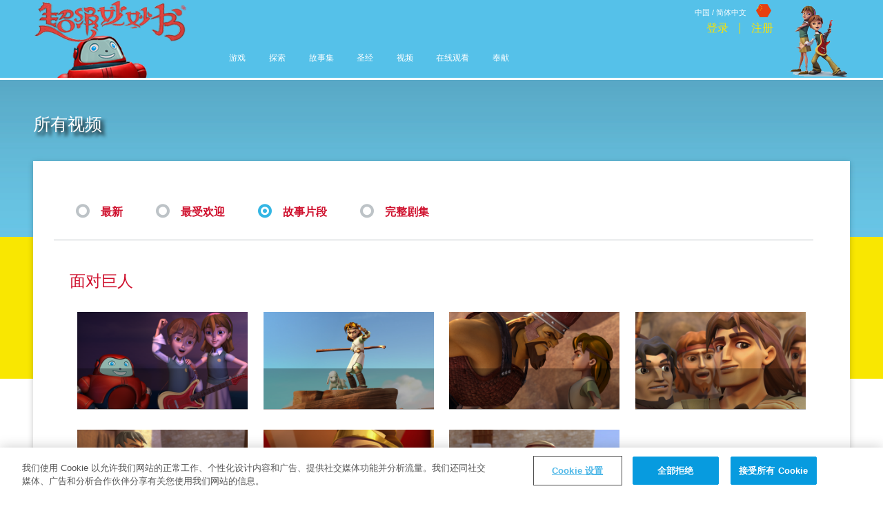

--- FILE ---
content_type: text/html; charset=utf-8
request_url: https://zh-hans.superbook.cbn.com/all-videos?filter=episode_clips&episode_id=358676
body_size: 33858
content:
<!DOCTYPE html>
<!--[if lt IE 7 ]><html class="ie6" lang="zh-hans" dir="ltr"> <![endif]-->
<!--[if IE 7 ]><html class="ie ie7" lang="zh-hans" dir="ltr"> <![endif]-->
<!--[if IE 8 ]><html class="ie ie8" lang="zh-hans" dir="ltr"> <![endif]-->
<!--[if (gte IE 9)|!(IE)]><!--><html lang="zh-hans" dir="ltr"><!--<![endif]-->
	<head>
<meta http-equiv="Content-Type" content="text/html; charset=utf-8" /><script type="text/javascript">(window.NREUM||(NREUM={})).init={ajax:{deny_list:["bam.nr-data.net"]},feature_flags:["soft_nav"]};(window.NREUM||(NREUM={})).loader_config={licenseKey:"NRJS-87c5cb91d9e5b79572a",applicationID:"472023307",browserID:"472388065"};;/*! For license information please see nr-loader-rum-1.308.0.min.js.LICENSE.txt */
(()=>{var e,t,r={163:(e,t,r)=>{"use strict";r.d(t,{j:()=>E});var n=r(384),i=r(1741);var a=r(2555);r(860).K7.genericEvents;const s="experimental.resources",o="register",c=e=>{if(!e||"string"!=typeof e)return!1;try{document.createDocumentFragment().querySelector(e)}catch{return!1}return!0};var d=r(2614),u=r(944),l=r(8122);const f="[data-nr-mask]",g=e=>(0,l.a)(e,(()=>{const e={feature_flags:[],experimental:{allow_registered_children:!1,resources:!1},mask_selector:"*",block_selector:"[data-nr-block]",mask_input_options:{color:!1,date:!1,"datetime-local":!1,email:!1,month:!1,number:!1,range:!1,search:!1,tel:!1,text:!1,time:!1,url:!1,week:!1,textarea:!1,select:!1,password:!0}};return{ajax:{deny_list:void 0,block_internal:!0,enabled:!0,autoStart:!0},api:{get allow_registered_children(){return e.feature_flags.includes(o)||e.experimental.allow_registered_children},set allow_registered_children(t){e.experimental.allow_registered_children=t},duplicate_registered_data:!1},browser_consent_mode:{enabled:!1},distributed_tracing:{enabled:void 0,exclude_newrelic_header:void 0,cors_use_newrelic_header:void 0,cors_use_tracecontext_headers:void 0,allowed_origins:void 0},get feature_flags(){return e.feature_flags},set feature_flags(t){e.feature_flags=t},generic_events:{enabled:!0,autoStart:!0},harvest:{interval:30},jserrors:{enabled:!0,autoStart:!0},logging:{enabled:!0,autoStart:!0},metrics:{enabled:!0,autoStart:!0},obfuscate:void 0,page_action:{enabled:!0},page_view_event:{enabled:!0,autoStart:!0},page_view_timing:{enabled:!0,autoStart:!0},performance:{capture_marks:!1,capture_measures:!1,capture_detail:!0,resources:{get enabled(){return e.feature_flags.includes(s)||e.experimental.resources},set enabled(t){e.experimental.resources=t},asset_types:[],first_party_domains:[],ignore_newrelic:!0}},privacy:{cookies_enabled:!0},proxy:{assets:void 0,beacon:void 0},session:{expiresMs:d.wk,inactiveMs:d.BB},session_replay:{autoStart:!0,enabled:!1,preload:!1,sampling_rate:10,error_sampling_rate:100,collect_fonts:!1,inline_images:!1,fix_stylesheets:!0,mask_all_inputs:!0,get mask_text_selector(){return e.mask_selector},set mask_text_selector(t){c(t)?e.mask_selector="".concat(t,",").concat(f):""===t||null===t?e.mask_selector=f:(0,u.R)(5,t)},get block_class(){return"nr-block"},get ignore_class(){return"nr-ignore"},get mask_text_class(){return"nr-mask"},get block_selector(){return e.block_selector},set block_selector(t){c(t)?e.block_selector+=",".concat(t):""!==t&&(0,u.R)(6,t)},get mask_input_options(){return e.mask_input_options},set mask_input_options(t){t&&"object"==typeof t?e.mask_input_options={...t,password:!0}:(0,u.R)(7,t)}},session_trace:{enabled:!0,autoStart:!0},soft_navigations:{enabled:!0,autoStart:!0},spa:{enabled:!0,autoStart:!0},ssl:void 0,user_actions:{enabled:!0,elementAttributes:["id","className","tagName","type"]}}})());var p=r(6154),m=r(9324);let h=0;const v={buildEnv:m.F3,distMethod:m.Xs,version:m.xv,originTime:p.WN},b={consented:!1},y={appMetadata:{},get consented(){return this.session?.state?.consent||b.consented},set consented(e){b.consented=e},customTransaction:void 0,denyList:void 0,disabled:!1,harvester:void 0,isolatedBacklog:!1,isRecording:!1,loaderType:void 0,maxBytes:3e4,obfuscator:void 0,onerror:void 0,ptid:void 0,releaseIds:{},session:void 0,timeKeeper:void 0,registeredEntities:[],jsAttributesMetadata:{bytes:0},get harvestCount(){return++h}},_=e=>{const t=(0,l.a)(e,y),r=Object.keys(v).reduce((e,t)=>(e[t]={value:v[t],writable:!1,configurable:!0,enumerable:!0},e),{});return Object.defineProperties(t,r)};var w=r(5701);const x=e=>{const t=e.startsWith("http");e+="/",r.p=t?e:"https://"+e};var R=r(7836),k=r(3241);const A={accountID:void 0,trustKey:void 0,agentID:void 0,licenseKey:void 0,applicationID:void 0,xpid:void 0},S=e=>(0,l.a)(e,A),T=new Set;function E(e,t={},r,s){let{init:o,info:c,loader_config:d,runtime:u={},exposed:l=!0}=t;if(!c){const e=(0,n.pV)();o=e.init,c=e.info,d=e.loader_config}e.init=g(o||{}),e.loader_config=S(d||{}),c.jsAttributes??={},p.bv&&(c.jsAttributes.isWorker=!0),e.info=(0,a.D)(c);const f=e.init,m=[c.beacon,c.errorBeacon];T.has(e.agentIdentifier)||(f.proxy.assets&&(x(f.proxy.assets),m.push(f.proxy.assets)),f.proxy.beacon&&m.push(f.proxy.beacon),e.beacons=[...m],function(e){const t=(0,n.pV)();Object.getOwnPropertyNames(i.W.prototype).forEach(r=>{const n=i.W.prototype[r];if("function"!=typeof n||"constructor"===n)return;let a=t[r];e[r]&&!1!==e.exposed&&"micro-agent"!==e.runtime?.loaderType&&(t[r]=(...t)=>{const n=e[r](...t);return a?a(...t):n})})}(e),(0,n.US)("activatedFeatures",w.B)),u.denyList=[...f.ajax.deny_list||[],...f.ajax.block_internal?m:[]],u.ptid=e.agentIdentifier,u.loaderType=r,e.runtime=_(u),T.has(e.agentIdentifier)||(e.ee=R.ee.get(e.agentIdentifier),e.exposed=l,(0,k.W)({agentIdentifier:e.agentIdentifier,drained:!!w.B?.[e.agentIdentifier],type:"lifecycle",name:"initialize",feature:void 0,data:e.config})),T.add(e.agentIdentifier)}},384:(e,t,r)=>{"use strict";r.d(t,{NT:()=>s,US:()=>u,Zm:()=>o,bQ:()=>d,dV:()=>c,pV:()=>l});var n=r(6154),i=r(1863),a=r(1910);const s={beacon:"bam.nr-data.net",errorBeacon:"bam.nr-data.net"};function o(){return n.gm.NREUM||(n.gm.NREUM={}),void 0===n.gm.newrelic&&(n.gm.newrelic=n.gm.NREUM),n.gm.NREUM}function c(){let e=o();return e.o||(e.o={ST:n.gm.setTimeout,SI:n.gm.setImmediate||n.gm.setInterval,CT:n.gm.clearTimeout,XHR:n.gm.XMLHttpRequest,REQ:n.gm.Request,EV:n.gm.Event,PR:n.gm.Promise,MO:n.gm.MutationObserver,FETCH:n.gm.fetch,WS:n.gm.WebSocket},(0,a.i)(...Object.values(e.o))),e}function d(e,t){let r=o();r.initializedAgents??={},t.initializedAt={ms:(0,i.t)(),date:new Date},r.initializedAgents[e]=t}function u(e,t){o()[e]=t}function l(){return function(){let e=o();const t=e.info||{};e.info={beacon:s.beacon,errorBeacon:s.errorBeacon,...t}}(),function(){let e=o();const t=e.init||{};e.init={...t}}(),c(),function(){let e=o();const t=e.loader_config||{};e.loader_config={...t}}(),o()}},782:(e,t,r)=>{"use strict";r.d(t,{T:()=>n});const n=r(860).K7.pageViewTiming},860:(e,t,r)=>{"use strict";r.d(t,{$J:()=>u,K7:()=>c,P3:()=>d,XX:()=>i,Yy:()=>o,df:()=>a,qY:()=>n,v4:()=>s});const n="events",i="jserrors",a="browser/blobs",s="rum",o="browser/logs",c={ajax:"ajax",genericEvents:"generic_events",jserrors:i,logging:"logging",metrics:"metrics",pageAction:"page_action",pageViewEvent:"page_view_event",pageViewTiming:"page_view_timing",sessionReplay:"session_replay",sessionTrace:"session_trace",softNav:"soft_navigations",spa:"spa"},d={[c.pageViewEvent]:1,[c.pageViewTiming]:2,[c.metrics]:3,[c.jserrors]:4,[c.spa]:5,[c.ajax]:6,[c.sessionTrace]:7,[c.softNav]:8,[c.sessionReplay]:9,[c.logging]:10,[c.genericEvents]:11},u={[c.pageViewEvent]:s,[c.pageViewTiming]:n,[c.ajax]:n,[c.spa]:n,[c.softNav]:n,[c.metrics]:i,[c.jserrors]:i,[c.sessionTrace]:a,[c.sessionReplay]:a,[c.logging]:o,[c.genericEvents]:"ins"}},944:(e,t,r)=>{"use strict";r.d(t,{R:()=>i});var n=r(3241);function i(e,t){"function"==typeof console.debug&&(console.debug("New Relic Warning: https://github.com/newrelic/newrelic-browser-agent/blob/main/docs/warning-codes.md#".concat(e),t),(0,n.W)({agentIdentifier:null,drained:null,type:"data",name:"warn",feature:"warn",data:{code:e,secondary:t}}))}},1687:(e,t,r)=>{"use strict";r.d(t,{Ak:()=>d,Ze:()=>f,x3:()=>u});var n=r(3241),i=r(7836),a=r(3606),s=r(860),o=r(2646);const c={};function d(e,t){const r={staged:!1,priority:s.P3[t]||0};l(e),c[e].get(t)||c[e].set(t,r)}function u(e,t){e&&c[e]&&(c[e].get(t)&&c[e].delete(t),p(e,t,!1),c[e].size&&g(e))}function l(e){if(!e)throw new Error("agentIdentifier required");c[e]||(c[e]=new Map)}function f(e="",t="feature",r=!1){if(l(e),!e||!c[e].get(t)||r)return p(e,t);c[e].get(t).staged=!0,g(e)}function g(e){const t=Array.from(c[e]);t.every(([e,t])=>t.staged)&&(t.sort((e,t)=>e[1].priority-t[1].priority),t.forEach(([t])=>{c[e].delete(t),p(e,t)}))}function p(e,t,r=!0){const s=e?i.ee.get(e):i.ee,c=a.i.handlers;if(!s.aborted&&s.backlog&&c){if((0,n.W)({agentIdentifier:e,type:"lifecycle",name:"drain",feature:t}),r){const e=s.backlog[t],r=c[t];if(r){for(let t=0;e&&t<e.length;++t)m(e[t],r);Object.entries(r).forEach(([e,t])=>{Object.values(t||{}).forEach(t=>{t[0]?.on&&t[0]?.context()instanceof o.y&&t[0].on(e,t[1])})})}}s.isolatedBacklog||delete c[t],s.backlog[t]=null,s.emit("drain-"+t,[])}}function m(e,t){var r=e[1];Object.values(t[r]||{}).forEach(t=>{var r=e[0];if(t[0]===r){var n=t[1],i=e[3],a=e[2];n.apply(i,a)}})}},1738:(e,t,r)=>{"use strict";r.d(t,{U:()=>g,Y:()=>f});var n=r(3241),i=r(9908),a=r(1863),s=r(944),o=r(5701),c=r(3969),d=r(8362),u=r(860),l=r(4261);function f(e,t,r,a){const f=a||r;!f||f[e]&&f[e]!==d.d.prototype[e]||(f[e]=function(){(0,i.p)(c.xV,["API/"+e+"/called"],void 0,u.K7.metrics,r.ee),(0,n.W)({agentIdentifier:r.agentIdentifier,drained:!!o.B?.[r.agentIdentifier],type:"data",name:"api",feature:l.Pl+e,data:{}});try{return t.apply(this,arguments)}catch(e){(0,s.R)(23,e)}})}function g(e,t,r,n,s){const o=e.info;null===r?delete o.jsAttributes[t]:o.jsAttributes[t]=r,(s||null===r)&&(0,i.p)(l.Pl+n,[(0,a.t)(),t,r],void 0,"session",e.ee)}},1741:(e,t,r)=>{"use strict";r.d(t,{W:()=>a});var n=r(944),i=r(4261);class a{#e(e,...t){if(this[e]!==a.prototype[e])return this[e](...t);(0,n.R)(35,e)}addPageAction(e,t){return this.#e(i.hG,e,t)}register(e){return this.#e(i.eY,e)}recordCustomEvent(e,t){return this.#e(i.fF,e,t)}setPageViewName(e,t){return this.#e(i.Fw,e,t)}setCustomAttribute(e,t,r){return this.#e(i.cD,e,t,r)}noticeError(e,t){return this.#e(i.o5,e,t)}setUserId(e,t=!1){return this.#e(i.Dl,e,t)}setApplicationVersion(e){return this.#e(i.nb,e)}setErrorHandler(e){return this.#e(i.bt,e)}addRelease(e,t){return this.#e(i.k6,e,t)}log(e,t){return this.#e(i.$9,e,t)}start(){return this.#e(i.d3)}finished(e){return this.#e(i.BL,e)}recordReplay(){return this.#e(i.CH)}pauseReplay(){return this.#e(i.Tb)}addToTrace(e){return this.#e(i.U2,e)}setCurrentRouteName(e){return this.#e(i.PA,e)}interaction(e){return this.#e(i.dT,e)}wrapLogger(e,t,r){return this.#e(i.Wb,e,t,r)}measure(e,t){return this.#e(i.V1,e,t)}consent(e){return this.#e(i.Pv,e)}}},1863:(e,t,r)=>{"use strict";function n(){return Math.floor(performance.now())}r.d(t,{t:()=>n})},1910:(e,t,r)=>{"use strict";r.d(t,{i:()=>a});var n=r(944);const i=new Map;function a(...e){return e.every(e=>{if(i.has(e))return i.get(e);const t="function"==typeof e?e.toString():"",r=t.includes("[native code]"),a=t.includes("nrWrapper");return r||a||(0,n.R)(64,e?.name||t),i.set(e,r),r})}},2555:(e,t,r)=>{"use strict";r.d(t,{D:()=>o,f:()=>s});var n=r(384),i=r(8122);const a={beacon:n.NT.beacon,errorBeacon:n.NT.errorBeacon,licenseKey:void 0,applicationID:void 0,sa:void 0,queueTime:void 0,applicationTime:void 0,ttGuid:void 0,user:void 0,account:void 0,product:void 0,extra:void 0,jsAttributes:{},userAttributes:void 0,atts:void 0,transactionName:void 0,tNamePlain:void 0};function s(e){try{return!!e.licenseKey&&!!e.errorBeacon&&!!e.applicationID}catch(e){return!1}}const o=e=>(0,i.a)(e,a)},2614:(e,t,r)=>{"use strict";r.d(t,{BB:()=>s,H3:()=>n,g:()=>d,iL:()=>c,tS:()=>o,uh:()=>i,wk:()=>a});const n="NRBA",i="SESSION",a=144e5,s=18e5,o={STARTED:"session-started",PAUSE:"session-pause",RESET:"session-reset",RESUME:"session-resume",UPDATE:"session-update"},c={SAME_TAB:"same-tab",CROSS_TAB:"cross-tab"},d={OFF:0,FULL:1,ERROR:2}},2646:(e,t,r)=>{"use strict";r.d(t,{y:()=>n});class n{constructor(e){this.contextId=e}}},2843:(e,t,r)=>{"use strict";r.d(t,{G:()=>a,u:()=>i});var n=r(3878);function i(e,t=!1,r,i){(0,n.DD)("visibilitychange",function(){if(t)return void("hidden"===document.visibilityState&&e());e(document.visibilityState)},r,i)}function a(e,t,r){(0,n.sp)("pagehide",e,t,r)}},3241:(e,t,r)=>{"use strict";r.d(t,{W:()=>a});var n=r(6154);const i="newrelic";function a(e={}){try{n.gm.dispatchEvent(new CustomEvent(i,{detail:e}))}catch(e){}}},3606:(e,t,r)=>{"use strict";r.d(t,{i:()=>a});var n=r(9908);a.on=s;var i=a.handlers={};function a(e,t,r,a){s(a||n.d,i,e,t,r)}function s(e,t,r,i,a){a||(a="feature"),e||(e=n.d);var s=t[a]=t[a]||{};(s[r]=s[r]||[]).push([e,i])}},3878:(e,t,r)=>{"use strict";function n(e,t){return{capture:e,passive:!1,signal:t}}function i(e,t,r=!1,i){window.addEventListener(e,t,n(r,i))}function a(e,t,r=!1,i){document.addEventListener(e,t,n(r,i))}r.d(t,{DD:()=>a,jT:()=>n,sp:()=>i})},3969:(e,t,r)=>{"use strict";r.d(t,{TZ:()=>n,XG:()=>o,rs:()=>i,xV:()=>s,z_:()=>a});const n=r(860).K7.metrics,i="sm",a="cm",s="storeSupportabilityMetrics",o="storeEventMetrics"},4234:(e,t,r)=>{"use strict";r.d(t,{W:()=>a});var n=r(7836),i=r(1687);class a{constructor(e,t){this.agentIdentifier=e,this.ee=n.ee.get(e),this.featureName=t,this.blocked=!1}deregisterDrain(){(0,i.x3)(this.agentIdentifier,this.featureName)}}},4261:(e,t,r)=>{"use strict";r.d(t,{$9:()=>d,BL:()=>o,CH:()=>g,Dl:()=>_,Fw:()=>y,PA:()=>h,Pl:()=>n,Pv:()=>k,Tb:()=>l,U2:()=>a,V1:()=>R,Wb:()=>x,bt:()=>b,cD:()=>v,d3:()=>w,dT:()=>c,eY:()=>p,fF:()=>f,hG:()=>i,k6:()=>s,nb:()=>m,o5:()=>u});const n="api-",i="addPageAction",a="addToTrace",s="addRelease",o="finished",c="interaction",d="log",u="noticeError",l="pauseReplay",f="recordCustomEvent",g="recordReplay",p="register",m="setApplicationVersion",h="setCurrentRouteName",v="setCustomAttribute",b="setErrorHandler",y="setPageViewName",_="setUserId",w="start",x="wrapLogger",R="measure",k="consent"},5289:(e,t,r)=>{"use strict";r.d(t,{GG:()=>s,Qr:()=>c,sB:()=>o});var n=r(3878),i=r(6389);function a(){return"undefined"==typeof document||"complete"===document.readyState}function s(e,t){if(a())return e();const r=(0,i.J)(e),s=setInterval(()=>{a()&&(clearInterval(s),r())},500);(0,n.sp)("load",r,t)}function o(e){if(a())return e();(0,n.DD)("DOMContentLoaded",e)}function c(e){if(a())return e();(0,n.sp)("popstate",e)}},5607:(e,t,r)=>{"use strict";r.d(t,{W:()=>n});const n=(0,r(9566).bz)()},5701:(e,t,r)=>{"use strict";r.d(t,{B:()=>a,t:()=>s});var n=r(3241);const i=new Set,a={};function s(e,t){const r=t.agentIdentifier;a[r]??={},e&&"object"==typeof e&&(i.has(r)||(t.ee.emit("rumresp",[e]),a[r]=e,i.add(r),(0,n.W)({agentIdentifier:r,loaded:!0,drained:!0,type:"lifecycle",name:"load",feature:void 0,data:e})))}},6154:(e,t,r)=>{"use strict";r.d(t,{OF:()=>c,RI:()=>i,WN:()=>u,bv:()=>a,eN:()=>l,gm:()=>s,mw:()=>o,sb:()=>d});var n=r(1863);const i="undefined"!=typeof window&&!!window.document,a="undefined"!=typeof WorkerGlobalScope&&("undefined"!=typeof self&&self instanceof WorkerGlobalScope&&self.navigator instanceof WorkerNavigator||"undefined"!=typeof globalThis&&globalThis instanceof WorkerGlobalScope&&globalThis.navigator instanceof WorkerNavigator),s=i?window:"undefined"!=typeof WorkerGlobalScope&&("undefined"!=typeof self&&self instanceof WorkerGlobalScope&&self||"undefined"!=typeof globalThis&&globalThis instanceof WorkerGlobalScope&&globalThis),o=Boolean("hidden"===s?.document?.visibilityState),c=/iPad|iPhone|iPod/.test(s.navigator?.userAgent),d=c&&"undefined"==typeof SharedWorker,u=((()=>{const e=s.navigator?.userAgent?.match(/Firefox[/\s](\d+\.\d+)/);Array.isArray(e)&&e.length>=2&&e[1]})(),Date.now()-(0,n.t)()),l=()=>"undefined"!=typeof PerformanceNavigationTiming&&s?.performance?.getEntriesByType("navigation")?.[0]?.responseStart},6389:(e,t,r)=>{"use strict";function n(e,t=500,r={}){const n=r?.leading||!1;let i;return(...r)=>{n&&void 0===i&&(e.apply(this,r),i=setTimeout(()=>{i=clearTimeout(i)},t)),n||(clearTimeout(i),i=setTimeout(()=>{e.apply(this,r)},t))}}function i(e){let t=!1;return(...r)=>{t||(t=!0,e.apply(this,r))}}r.d(t,{J:()=>i,s:()=>n})},6630:(e,t,r)=>{"use strict";r.d(t,{T:()=>n});const n=r(860).K7.pageViewEvent},7699:(e,t,r)=>{"use strict";r.d(t,{It:()=>a,KC:()=>o,No:()=>i,qh:()=>s});var n=r(860);const i=16e3,a=1e6,s="SESSION_ERROR",o={[n.K7.logging]:!0,[n.K7.genericEvents]:!1,[n.K7.jserrors]:!1,[n.K7.ajax]:!1}},7836:(e,t,r)=>{"use strict";r.d(t,{P:()=>o,ee:()=>c});var n=r(384),i=r(8990),a=r(2646),s=r(5607);const o="nr@context:".concat(s.W),c=function e(t,r){var n={},s={},u={},l=!1;try{l=16===r.length&&d.initializedAgents?.[r]?.runtime.isolatedBacklog}catch(e){}var f={on:p,addEventListener:p,removeEventListener:function(e,t){var r=n[e];if(!r)return;for(var i=0;i<r.length;i++)r[i]===t&&r.splice(i,1)},emit:function(e,r,n,i,a){!1!==a&&(a=!0);if(c.aborted&&!i)return;t&&a&&t.emit(e,r,n);var o=g(n);m(e).forEach(e=>{e.apply(o,r)});var d=v()[s[e]];d&&d.push([f,e,r,o]);return o},get:h,listeners:m,context:g,buffer:function(e,t){const r=v();if(t=t||"feature",f.aborted)return;Object.entries(e||{}).forEach(([e,n])=>{s[n]=t,t in r||(r[t]=[])})},abort:function(){f._aborted=!0,Object.keys(f.backlog).forEach(e=>{delete f.backlog[e]})},isBuffering:function(e){return!!v()[s[e]]},debugId:r,backlog:l?{}:t&&"object"==typeof t.backlog?t.backlog:{},isolatedBacklog:l};return Object.defineProperty(f,"aborted",{get:()=>{let e=f._aborted||!1;return e||(t&&(e=t.aborted),e)}}),f;function g(e){return e&&e instanceof a.y?e:e?(0,i.I)(e,o,()=>new a.y(o)):new a.y(o)}function p(e,t){n[e]=m(e).concat(t)}function m(e){return n[e]||[]}function h(t){return u[t]=u[t]||e(f,t)}function v(){return f.backlog}}(void 0,"globalEE"),d=(0,n.Zm)();d.ee||(d.ee=c)},8122:(e,t,r)=>{"use strict";r.d(t,{a:()=>i});var n=r(944);function i(e,t){try{if(!e||"object"!=typeof e)return(0,n.R)(3);if(!t||"object"!=typeof t)return(0,n.R)(4);const r=Object.create(Object.getPrototypeOf(t),Object.getOwnPropertyDescriptors(t)),a=0===Object.keys(r).length?e:r;for(let s in a)if(void 0!==e[s])try{if(null===e[s]){r[s]=null;continue}Array.isArray(e[s])&&Array.isArray(t[s])?r[s]=Array.from(new Set([...e[s],...t[s]])):"object"==typeof e[s]&&"object"==typeof t[s]?r[s]=i(e[s],t[s]):r[s]=e[s]}catch(e){r[s]||(0,n.R)(1,e)}return r}catch(e){(0,n.R)(2,e)}}},8362:(e,t,r)=>{"use strict";r.d(t,{d:()=>a});var n=r(9566),i=r(1741);class a extends i.W{agentIdentifier=(0,n.LA)(16)}},8374:(e,t,r)=>{r.nc=(()=>{try{return document?.currentScript?.nonce}catch(e){}return""})()},8990:(e,t,r)=>{"use strict";r.d(t,{I:()=>i});var n=Object.prototype.hasOwnProperty;function i(e,t,r){if(n.call(e,t))return e[t];var i=r();if(Object.defineProperty&&Object.keys)try{return Object.defineProperty(e,t,{value:i,writable:!0,enumerable:!1}),i}catch(e){}return e[t]=i,i}},9324:(e,t,r)=>{"use strict";r.d(t,{F3:()=>i,Xs:()=>a,xv:()=>n});const n="1.308.0",i="PROD",a="CDN"},9566:(e,t,r)=>{"use strict";r.d(t,{LA:()=>o,bz:()=>s});var n=r(6154);const i="xxxxxxxx-xxxx-4xxx-yxxx-xxxxxxxxxxxx";function a(e,t){return e?15&e[t]:16*Math.random()|0}function s(){const e=n.gm?.crypto||n.gm?.msCrypto;let t,r=0;return e&&e.getRandomValues&&(t=e.getRandomValues(new Uint8Array(30))),i.split("").map(e=>"x"===e?a(t,r++).toString(16):"y"===e?(3&a()|8).toString(16):e).join("")}function o(e){const t=n.gm?.crypto||n.gm?.msCrypto;let r,i=0;t&&t.getRandomValues&&(r=t.getRandomValues(new Uint8Array(e)));const s=[];for(var o=0;o<e;o++)s.push(a(r,i++).toString(16));return s.join("")}},9908:(e,t,r)=>{"use strict";r.d(t,{d:()=>n,p:()=>i});var n=r(7836).ee.get("handle");function i(e,t,r,i,a){a?(a.buffer([e],i),a.emit(e,t,r)):(n.buffer([e],i),n.emit(e,t,r))}}},n={};function i(e){var t=n[e];if(void 0!==t)return t.exports;var a=n[e]={exports:{}};return r[e](a,a.exports,i),a.exports}i.m=r,i.d=(e,t)=>{for(var r in t)i.o(t,r)&&!i.o(e,r)&&Object.defineProperty(e,r,{enumerable:!0,get:t[r]})},i.f={},i.e=e=>Promise.all(Object.keys(i.f).reduce((t,r)=>(i.f[r](e,t),t),[])),i.u=e=>"nr-rum-1.308.0.min.js",i.o=(e,t)=>Object.prototype.hasOwnProperty.call(e,t),e={},t="NRBA-1.308.0.PROD:",i.l=(r,n,a,s)=>{if(e[r])e[r].push(n);else{var o,c;if(void 0!==a)for(var d=document.getElementsByTagName("script"),u=0;u<d.length;u++){var l=d[u];if(l.getAttribute("src")==r||l.getAttribute("data-webpack")==t+a){o=l;break}}if(!o){c=!0;var f={296:"sha512-+MIMDsOcckGXa1EdWHqFNv7P+JUkd5kQwCBr3KE6uCvnsBNUrdSt4a/3/L4j4TxtnaMNjHpza2/erNQbpacJQA=="};(o=document.createElement("script")).charset="utf-8",i.nc&&o.setAttribute("nonce",i.nc),o.setAttribute("data-webpack",t+a),o.src=r,0!==o.src.indexOf(window.location.origin+"/")&&(o.crossOrigin="anonymous"),f[s]&&(o.integrity=f[s])}e[r]=[n];var g=(t,n)=>{o.onerror=o.onload=null,clearTimeout(p);var i=e[r];if(delete e[r],o.parentNode&&o.parentNode.removeChild(o),i&&i.forEach(e=>e(n)),t)return t(n)},p=setTimeout(g.bind(null,void 0,{type:"timeout",target:o}),12e4);o.onerror=g.bind(null,o.onerror),o.onload=g.bind(null,o.onload),c&&document.head.appendChild(o)}},i.r=e=>{"undefined"!=typeof Symbol&&Symbol.toStringTag&&Object.defineProperty(e,Symbol.toStringTag,{value:"Module"}),Object.defineProperty(e,"__esModule",{value:!0})},i.p="https://js-agent.newrelic.com/",(()=>{var e={374:0,840:0};i.f.j=(t,r)=>{var n=i.o(e,t)?e[t]:void 0;if(0!==n)if(n)r.push(n[2]);else{var a=new Promise((r,i)=>n=e[t]=[r,i]);r.push(n[2]=a);var s=i.p+i.u(t),o=new Error;i.l(s,r=>{if(i.o(e,t)&&(0!==(n=e[t])&&(e[t]=void 0),n)){var a=r&&("load"===r.type?"missing":r.type),s=r&&r.target&&r.target.src;o.message="Loading chunk "+t+" failed: ("+a+": "+s+")",o.name="ChunkLoadError",o.type=a,o.request=s,n[1](o)}},"chunk-"+t,t)}};var t=(t,r)=>{var n,a,[s,o,c]=r,d=0;if(s.some(t=>0!==e[t])){for(n in o)i.o(o,n)&&(i.m[n]=o[n]);if(c)c(i)}for(t&&t(r);d<s.length;d++)a=s[d],i.o(e,a)&&e[a]&&e[a][0](),e[a]=0},r=self["webpackChunk:NRBA-1.308.0.PROD"]=self["webpackChunk:NRBA-1.308.0.PROD"]||[];r.forEach(t.bind(null,0)),r.push=t.bind(null,r.push.bind(r))})(),(()=>{"use strict";i(8374);var e=i(8362),t=i(860);const r=Object.values(t.K7);var n=i(163);var a=i(9908),s=i(1863),o=i(4261),c=i(1738);var d=i(1687),u=i(4234),l=i(5289),f=i(6154),g=i(944),p=i(384);const m=e=>f.RI&&!0===e?.privacy.cookies_enabled;function h(e){return!!(0,p.dV)().o.MO&&m(e)&&!0===e?.session_trace.enabled}var v=i(6389),b=i(7699);class y extends u.W{constructor(e,t){super(e.agentIdentifier,t),this.agentRef=e,this.abortHandler=void 0,this.featAggregate=void 0,this.loadedSuccessfully=void 0,this.onAggregateImported=new Promise(e=>{this.loadedSuccessfully=e}),this.deferred=Promise.resolve(),!1===e.init[this.featureName].autoStart?this.deferred=new Promise((t,r)=>{this.ee.on("manual-start-all",(0,v.J)(()=>{(0,d.Ak)(e.agentIdentifier,this.featureName),t()}))}):(0,d.Ak)(e.agentIdentifier,t)}importAggregator(e,t,r={}){if(this.featAggregate)return;const n=async()=>{let n;await this.deferred;try{if(m(e.init)){const{setupAgentSession:t}=await i.e(296).then(i.bind(i,3305));n=t(e)}}catch(e){(0,g.R)(20,e),this.ee.emit("internal-error",[e]),(0,a.p)(b.qh,[e],void 0,this.featureName,this.ee)}try{if(!this.#t(this.featureName,n,e.init))return(0,d.Ze)(this.agentIdentifier,this.featureName),void this.loadedSuccessfully(!1);const{Aggregate:i}=await t();this.featAggregate=new i(e,r),e.runtime.harvester.initializedAggregates.push(this.featAggregate),this.loadedSuccessfully(!0)}catch(e){(0,g.R)(34,e),this.abortHandler?.(),(0,d.Ze)(this.agentIdentifier,this.featureName,!0),this.loadedSuccessfully(!1),this.ee&&this.ee.abort()}};f.RI?(0,l.GG)(()=>n(),!0):n()}#t(e,r,n){if(this.blocked)return!1;switch(e){case t.K7.sessionReplay:return h(n)&&!!r;case t.K7.sessionTrace:return!!r;default:return!0}}}var _=i(6630),w=i(2614),x=i(3241);class R extends y{static featureName=_.T;constructor(e){var t;super(e,_.T),this.setupInspectionEvents(e.agentIdentifier),t=e,(0,c.Y)(o.Fw,function(e,r){"string"==typeof e&&("/"!==e.charAt(0)&&(e="/"+e),t.runtime.customTransaction=(r||"http://custom.transaction")+e,(0,a.p)(o.Pl+o.Fw,[(0,s.t)()],void 0,void 0,t.ee))},t),this.importAggregator(e,()=>i.e(296).then(i.bind(i,3943)))}setupInspectionEvents(e){const t=(t,r)=>{t&&(0,x.W)({agentIdentifier:e,timeStamp:t.timeStamp,loaded:"complete"===t.target.readyState,type:"window",name:r,data:t.target.location+""})};(0,l.sB)(e=>{t(e,"DOMContentLoaded")}),(0,l.GG)(e=>{t(e,"load")}),(0,l.Qr)(e=>{t(e,"navigate")}),this.ee.on(w.tS.UPDATE,(t,r)=>{(0,x.W)({agentIdentifier:e,type:"lifecycle",name:"session",data:r})})}}class k extends e.d{constructor(e){var t;(super(),f.gm)?(this.features={},(0,p.bQ)(this.agentIdentifier,this),this.desiredFeatures=new Set(e.features||[]),this.desiredFeatures.add(R),(0,n.j)(this,e,e.loaderType||"agent"),t=this,(0,c.Y)(o.cD,function(e,r,n=!1){if("string"==typeof e){if(["string","number","boolean"].includes(typeof r)||null===r)return(0,c.U)(t,e,r,o.cD,n);(0,g.R)(40,typeof r)}else(0,g.R)(39,typeof e)},t),function(e){(0,c.Y)(o.Dl,function(t,r=!1){if("string"!=typeof t&&null!==t)return void(0,g.R)(41,typeof t);const n=e.info.jsAttributes["enduser.id"];r&&null!=n&&n!==t?(0,a.p)(o.Pl+"setUserIdAndResetSession",[t],void 0,"session",e.ee):(0,c.U)(e,"enduser.id",t,o.Dl,!0)},e)}(this),function(e){(0,c.Y)(o.nb,function(t){if("string"==typeof t||null===t)return(0,c.U)(e,"application.version",t,o.nb,!1);(0,g.R)(42,typeof t)},e)}(this),function(e){(0,c.Y)(o.d3,function(){e.ee.emit("manual-start-all")},e)}(this),function(e){(0,c.Y)(o.Pv,function(t=!0){if("boolean"==typeof t){if((0,a.p)(o.Pl+o.Pv,[t],void 0,"session",e.ee),e.runtime.consented=t,t){const t=e.features.page_view_event;t.onAggregateImported.then(e=>{const r=t.featAggregate;e&&!r.sentRum&&r.sendRum()})}}else(0,g.R)(65,typeof t)},e)}(this),this.run()):(0,g.R)(21)}get config(){return{info:this.info,init:this.init,loader_config:this.loader_config,runtime:this.runtime}}get api(){return this}run(){try{const e=function(e){const t={};return r.forEach(r=>{t[r]=!!e[r]?.enabled}),t}(this.init),n=[...this.desiredFeatures];n.sort((e,r)=>t.P3[e.featureName]-t.P3[r.featureName]),n.forEach(r=>{if(!e[r.featureName]&&r.featureName!==t.K7.pageViewEvent)return;if(r.featureName===t.K7.spa)return void(0,g.R)(67);const n=function(e){switch(e){case t.K7.ajax:return[t.K7.jserrors];case t.K7.sessionTrace:return[t.K7.ajax,t.K7.pageViewEvent];case t.K7.sessionReplay:return[t.K7.sessionTrace];case t.K7.pageViewTiming:return[t.K7.pageViewEvent];default:return[]}}(r.featureName).filter(e=>!(e in this.features));n.length>0&&(0,g.R)(36,{targetFeature:r.featureName,missingDependencies:n}),this.features[r.featureName]=new r(this)})}catch(e){(0,g.R)(22,e);for(const e in this.features)this.features[e].abortHandler?.();const t=(0,p.Zm)();delete t.initializedAgents[this.agentIdentifier]?.features,delete this.sharedAggregator;return t.ee.get(this.agentIdentifier).abort(),!1}}}var A=i(2843),S=i(782);class T extends y{static featureName=S.T;constructor(e){super(e,S.T),f.RI&&((0,A.u)(()=>(0,a.p)("docHidden",[(0,s.t)()],void 0,S.T,this.ee),!0),(0,A.G)(()=>(0,a.p)("winPagehide",[(0,s.t)()],void 0,S.T,this.ee)),this.importAggregator(e,()=>i.e(296).then(i.bind(i,2117))))}}var E=i(3969);class I extends y{static featureName=E.TZ;constructor(e){super(e,E.TZ),f.RI&&document.addEventListener("securitypolicyviolation",e=>{(0,a.p)(E.xV,["Generic/CSPViolation/Detected"],void 0,this.featureName,this.ee)}),this.importAggregator(e,()=>i.e(296).then(i.bind(i,9623)))}}new k({features:[R,T,I],loaderType:"lite"})})()})();</script>
		<meta charset="UTF-8">
		<title>所有视频</title>
		<meta name="author" content="CBN, Inc.">
		<meta name="description" content="missing from CMS">
		<meta name='rating' content='Safe For Kids'>

		<meta name="apple-itunes-app" content="app-id=606378030">
		<meta name="google-play-app" content="app-id=https://play.google.com/store/apps/details?id=air.cbn.superbook.bible.app.android&#38;referrer=utm_source%3DSuperbookTV%26utm_medium%3Dsmart_banner%26utm_campaign%3DSuperbookBibleApp">
		<meta name="keywords" content="">
		<meta name="viewport" content="width=device-width, initial-scale=1, minimum-scale=1">
		
		<link rel="image_src" href="https://cdn.superbook.cbn.com/">
		<link rel="apple-touch-icon" href="https://cdn.superbook.cbn.com/sites/all/themes/custom/superbook/images/content/mobile_app_small_ico.jpg">
		<link rel="shortcut icon" href="/favicon.ico">
		
		<meta property="og:title" content="所有视频">
		<meta property="og:site_name" content="超级妙妙书">
		<meta property="og:url" content="http://zh-hans.superbook.cbn.com/all-videos?filter=episode_clips&episode_id=358676">
		<meta property="og:description" content="">
		<meta property="og:type" content="website">
		<meta property="og:image" content="https://cdn.superbook.cbn.com/sites/all/themes/custom/superbook/images/content/default_ss_image.jpg">

		<link href="https://cdn.superbook.cbn.com/sites/all/themes/custom/superbook/css/jquery.smartbanner.css?bust=4.0.18jul2025" media="screen" rel="stylesheet">
		<link href="https://cdn.superbook.cbn.com/sites/all/themes/custom/superbook/css/animate.min.css?bust=4.0.18jul2025" media="screen" rel="stylesheet">
		<link href="/sites/all/themes/custom/superbook/css/zh-hans1.css?bust=4.0.18jul2025" media="screen" rel="stylesheet">
        <link href="/sites/all/themes/custom/superbook/css/zh-hans2.css?bust=4.0.18jul2025" media="screen" rel="stylesheet">
		<!-- OneTrust Cookies Consent Notice start for superbook -->
	<script type='text/javascript' src='https://cdn.cookielaw.org/consent/4a1c13ba-14d4-4e49-847b-20fb45d5797f/OtAutoBlock.js' ></script>
	<script src='https://cdn.cookielaw.org/scripttemplates/otSDKStub.js' data-document-language='true' type='text/javascript' charset='UTF-8' data-domain-script='4a1c13ba-14d4-4e49-847b-20fb45d5797f' ></script>
	<script type='text/javascript'>
		function OptanonWrapper() { }
	</script>
	<!-- OneTrust Cookies Consent Notice end for superbook -->
		<style>
			.icon-share{
				display:none
			}
		</style>
		<script class="optanon-category-C0002" src="//www.cbn.com/Scripts/s_code_community.aspx"></script>
		<script class="optanon-category-C0002" language="javascript" type="text/javascript" src="//www.cbn.com/scripts/mbox.js"></script>
		<script>
			try{dataLayer=window.dataLayer||[];if(typeof(gtmDataPart)!="undefined"){dataLayer.push({
			'userId':gtmDataPart.userId,
			'cpId':gtmDataPart.cpId,
			'weekdayWeekend':gtmDataPart.weekdayWeekend,
			'loginStatus':gtmDataPart.loginStatus,
			'cbnContact':gtmDataPart.cbnContact,
			'fullURL':gtmDataPart.fullURL,
			'contactSource':gtmDataPart.contactSource,
			'donorLevel':gtmDataPart.donorLevel,
			'partner':gtmDataPart.partner,
			'ltvGroup':gtmDataPart.ltvGroup,
			'contentKeywords':gtmDataPart.contentKeywords,
			'debugMsg':gtmDataPart.debugMsg,
			'superbookLoginStatus':gtmDataPart.superbookLoggedInStatus,
			'dayofYear':gtmDataPart.dayofYear,
			'motivationCode':gtmDataPart.motivationCode,
			'subSection':gtmDataPart.subSection,
			'subSection2':gtmDataPart.subSection2,
			'subSection3':gtmDataPart.subSection3,
			'contentType':gtmDataPart.contentType,
			'siteSections':gtmDataPart.siteSections,
			'cbnAppName':gtmDataPart.appName,
			'featuredContentId':gtmDataPart.featuredContentId
			});}}catch(err){}
		</script>
		<!-- Google Tag Manager -->
		<script>
			var gtmId;if(typeof(gtmContainerId)!="undefined"){gtmId=gtmContainerId;}
			(function(w,d,s,l,i){w[l]=w[l]||[];w[l].push({'gtm.start': new Date().getTime(),event:'gtm.js'});var f=d.getElementsByTagName(s)[0],j=d.createElement(s),dl=l!='dataLayer'?'&l='+l:'';j.async=true;j.src='//www.googletagmanager.com/gtm.js?id='+i+dl;f.parentNode.insertBefore(j,f);})(window,document,'script','dataLayer',gtmId);
		</script>
		<!-- End Google Tag Manager -->
		<!--[if lt IE 9]>
            <script src="/sites/all/themes/custom/superbook/scripts/vender/html5fix.js"></script>
		<![endif]-->
		<!--[if lt IE 8]>
		    <script src="http://www.json.org/json2.js"></script>
		<![endif]-->

		<script>
			//==============================================================================
			// Global Vars - Need to deprecated these
			//==============================================================================
			var firstLogin;
			var ie6 = false;
			var loginErrorCode;
			var mobile_App_Title = "超级妙妙书儿童圣经、视频和游戏";
			var mobile_App_Author = "The Christian Broadcasting Network";
			var mobile_App_View_Btn = "观看";
			var isSwitched = false;
			var language='zh-hans';
			var loggedIn = false;
			var failedPassword = false;
			var failedEmailAddress = false;
		</script>
		<!--[if lt IE 8]>
		    <script>
				ie6 = true;
			</script>
		<![endif]-->
		
	
                              <script>!function(e){var n="https://s.go-mpulse.net/boomerang/";if("False"=="True")e.BOOMR_config=e.BOOMR_config||{},e.BOOMR_config.PageParams=e.BOOMR_config.PageParams||{},e.BOOMR_config.PageParams.pci=!0,n="https://s2.go-mpulse.net/boomerang/";if(window.BOOMR_API_key="NW27B-S6W6R-A362G-Y6QBE-568DC",function(){function e(){if(!o){var e=document.createElement("script");e.id="boomr-scr-as",e.src=window.BOOMR.url,e.async=!0,i.parentNode.appendChild(e),o=!0}}function t(e){o=!0;var n,t,a,r,d=document,O=window;if(window.BOOMR.snippetMethod=e?"if":"i",t=function(e,n){var t=d.createElement("script");t.id=n||"boomr-if-as",t.src=window.BOOMR.url,BOOMR_lstart=(new Date).getTime(),e=e||d.body,e.appendChild(t)},!window.addEventListener&&window.attachEvent&&navigator.userAgent.match(/MSIE [67]\./))return window.BOOMR.snippetMethod="s",void t(i.parentNode,"boomr-async");a=document.createElement("IFRAME"),a.src="about:blank",a.title="",a.role="presentation",a.loading="eager",r=(a.frameElement||a).style,r.width=0,r.height=0,r.border=0,r.display="none",i.parentNode.appendChild(a);try{O=a.contentWindow,d=O.document.open()}catch(_){n=document.domain,a.src="javascript:var d=document.open();d.domain='"+n+"';void(0);",O=a.contentWindow,d=O.document.open()}if(n)d._boomrl=function(){this.domain=n,t()},d.write("<bo"+"dy onload='document._boomrl();'>");else if(O._boomrl=function(){t()},O.addEventListener)O.addEventListener("load",O._boomrl,!1);else if(O.attachEvent)O.attachEvent("onload",O._boomrl);d.close()}function a(e){window.BOOMR_onload=e&&e.timeStamp||(new Date).getTime()}if(!window.BOOMR||!window.BOOMR.version&&!window.BOOMR.snippetExecuted){window.BOOMR=window.BOOMR||{},window.BOOMR.snippetStart=(new Date).getTime(),window.BOOMR.snippetExecuted=!0,window.BOOMR.snippetVersion=12,window.BOOMR.url=n+"NW27B-S6W6R-A362G-Y6QBE-568DC";var i=document.currentScript||document.getElementsByTagName("script")[0],o=!1,r=document.createElement("link");if(r.relList&&"function"==typeof r.relList.supports&&r.relList.supports("preload")&&"as"in r)window.BOOMR.snippetMethod="p",r.href=window.BOOMR.url,r.rel="preload",r.as="script",r.addEventListener("load",e),r.addEventListener("error",function(){t(!0)}),setTimeout(function(){if(!o)t(!0)},3e3),BOOMR_lstart=(new Date).getTime(),i.parentNode.appendChild(r);else t(!1);if(window.addEventListener)window.addEventListener("load",a,!1);else if(window.attachEvent)window.attachEvent("onload",a)}}(),"".length>0)if(e&&"performance"in e&&e.performance&&"function"==typeof e.performance.setResourceTimingBufferSize)e.performance.setResourceTimingBufferSize();!function(){if(BOOMR=e.BOOMR||{},BOOMR.plugins=BOOMR.plugins||{},!BOOMR.plugins.AK){var n=""=="true"?1:0,t="",a="gqhwfa3io663e2lqsknq-f-f30a203eb-clientnsv4-s.akamaihd.net",i="false"=="true"?2:1,o={"ak.v":"39","ak.cp":"1677900","ak.ai":parseInt("1083542",10),"ak.ol":"0","ak.cr":8,"ak.ipv":4,"ak.proto":"h2","ak.rid":"1522b65","ak.r":35417,"ak.a2":n,"ak.m":"dsca","ak.n":"essl","ak.bpcip":"52.15.98.0","ak.cport":38216,"ak.gh":"104.119.189.174","ak.quicv":"","ak.tlsv":"tls1.3","ak.0rtt":"","ak.0rtt.ed":"","ak.csrc":"-","ak.acc":"","ak.t":"1768985243","ak.ak":"hOBiQwZUYzCg5VSAfCLimQ==3AZIp49A8vxXz8R1hUX+ZbUUyrs/DsMKql/q7bpTaYKwWdRG4U6EtS/slo0T9itw1DYDQ2zluwNQAYDpYvtW7pBGXDL/DQtxQM3ZUwfySY8U58FyVKSQUd//o5+VxJsGZbM21TGH1/UGxP8lcRRBubm+UenchPtZA/ACcvVMb3wD19qXJtVQ9mQDTkcJ6GtzOpJ6r4XK9B/yonBBCWHK6oQE9ngZ/L5Ei1pJ/2YI4v+aa03diNrAs7rd8S8i/Be/A2UPpzfFnDZq7Ecl6cVTR9L64gKrwLaX+yrcXHWDuscf3EPCMKP9/J1hN/1IOnIvv05VLK4vK1YBNyTx2a7q32zax81tKY1N0vuEbSg3qkaOhH7ofv0ohVC691plQoWXGF/znA/JEZieAxFxoGjiAMCd8UEhiCBKxNka9P6uKco=","ak.pv":"17","ak.dpoabenc":"","ak.tf":i};if(""!==t)o["ak.ruds"]=t;var r={i:!1,av:function(n){var t="http.initiator";if(n&&(!n[t]||"spa_hard"===n[t]))o["ak.feo"]=void 0!==e.aFeoApplied?1:0,BOOMR.addVar(o)},rv:function(){var e=["ak.bpcip","ak.cport","ak.cr","ak.csrc","ak.gh","ak.ipv","ak.m","ak.n","ak.ol","ak.proto","ak.quicv","ak.tlsv","ak.0rtt","ak.0rtt.ed","ak.r","ak.acc","ak.t","ak.tf"];BOOMR.removeVar(e)}};BOOMR.plugins.AK={akVars:o,akDNSPreFetchDomain:a,init:function(){if(!r.i){var e=BOOMR.subscribe;e("before_beacon",r.av,null,null),e("onbeacon",r.rv,null,null),r.i=!0}return this},is_complete:function(){return!0}}}}()}(window);</script></head>
	<body class="screen all-videos">
	<!-- Google Tag Manager -->
		<noscript><iframe src="//www.googletagmanager.com/ns.html?id=GTM-PNDB4XB" height="0" width="0" style="display:none;visibility:hidden"></iframe></noscript>
 	<!-- End Google Tag Manager -->
		<div style='background-color: #cf102d;color: white;text-align: center;font-size: 2rem;font-family: Russo One;display:none' id='gdprChildNotice'></div>
		<div id="sliding-popup" class="sliding-popup-top hidden">
			<div class="popup-content info">
			  	<div id="popup-text">
	                <div id="pop-txt-one">
	                    <p class="heading">该网站使用cookies来确保最佳的用户体验。</p>
	                    <p>使用超级妙妙书网站表示您接受我们对cookies的使用。</p>
	                </div>
	                <div id="pop-txt-two" class="hidden">
	                    <p class="heading">谢谢你接受我们的cookie.</p>
	                    <p>你现在可以隐藏此消息或了解更多有关cookies的信息。</p>
	                </div>
			  	</div>
			    <div id="popup-buttons">
			      <button id="cookie_more_info" class="find-more-button" type="button">我想要更多的信息</button>
			      <button id="cookie-agree" class="agree-button" type="button" data-alt-txt="隐藏这个信息">我同意cookie 政策</button>
			    </div>
		  	</div>
		</div>

		<div id="turkey-cookie-popup" class="sliding-popup-top hidden">
			<div class="popup-content info">
			  	<div id="popup-text-turkey">
	                <div id="pop-txt-one-turkey">
	                    <p class="heading">Lütfen Kullanım Şartlarımızı ve Gizlilik Politikamızı dikkatlice inceleyiniz.</p>
	                    <p>Süperkitap web sitesini kullanarak, Kullanım Şartlarımızı ve Gizlilik Politikamızı kabul etmiş olursunuz.</p>
	                </div>
	                <div id="pop-txt-two-turkey" class="hidden">
	                    <p class="heading">Kullanım Şartlarımızı ve Gizlilik Politikamızı kabul ettiğiniz için teşekkür ederiz.</p>
	                    <p>Şimdi bu mesajı kapatabilir veya Kullanım Şartlarımızı ve Gizlilik Politikamızı okuyabilirsiniz.</p>
	                </div>
			  	</div>
			    <div id="popup-buttons-turkey">
			      <button id="read-terms" class="find-more-button" type="button">Kullanım Şartlarını oku</button>
			      <button id="read-policy" class="agree-button" type="button">Gizlilik Politikasını oku</button>
			      <button id="cookie-terms" class="agree-button" type="button" data-alt-txt="Şimdi bu mesajı kapatabilirsiniz">Bu web sayfasının "Kullanım Şartları" ve "Gizlilik Politikası" kısımlarını okudum ve kabul ediyorum.</button>
			    </div>
		  	</div>
		</div>

		

		<div id="outer-wrap">
            <div id='inner-wrap'>
                <div id="header-section">
    <div id="sub-see-through" class="hidden"></div>
    <div id="tooltip_container"></div>
    <div class="tooltip-source-html"></div>
    <div id="trans-head"></div>
    <div id="top">
        <header id="siteInfo" role="banner">
            <a href="/" id="h-logo" rel="home">
                <img src='https://cdn.superbook.cbn.com/sites/default/files/site_config/logo/SB_Logo_Header_zh-cn.png' alt='超级妙妙书'>
                <h1 class="hidden">超级妙妙书</h1>
            </a>
        </header>
         <div id="main-navigation">
            <!-- utility nav -->
            <ul id="utility-nav" class="inline">
                <li class='active-c'>
                    <a id="lang-select-top" href='#modal-text' class='call-modal'>
                        <div id="cnty-txt">中国 / 简体中文</div>
                        <div id="nav-cnty" data-tip-source="中国" data-tip-type="text" class="hexagon-nav cnty-ZH-HANS-NAV">
                            <div class="hexagon-in1">
                                <div class="hexagon-in2"></div>
                            </div>
                        </div>
                    </a>
                    <div id="lang-data" class="hidden">
                        <div class="mo-header">
                            <p class="heading">更改语言</p>
                        </div>
                        <div class="modal-content">
                            <dl id="hdr-country-sel">
                                 <dt>非洲</dt>
 <dd class="c-dd-item">
   <span class='c-name'>Afrique francophone</span>
   <span class='c-lang'>
       <a href='http://fr.superbook.cbn.com' class="c-lang-link" hreflang="fr"> Français</a>
   </span>
</dd>
<dd class="c-dd-item">
   <span class='c-name'>Nigeria</span>
   <span class='c-lang'>
       <a href='http://ng.superbook.cbn.com' class="c-lang-link" hreflang="ng"> English</a>
   </span>
</dd>
<dd class="c-dd-item">
   <span class='c-name'>South Africa</span>
   <span class='c-lang'>
       <a href='http://za-en.superbook.cbn.com' class="c-lang-link" hreflang="za-en"> English</a>
   </span>
</dd>
<dd class="c-dd-item">
   <span class='c-name'>Kenya</span>
   <span class='c-lang'>
       <a href='http://ke-en.superbook.cbn.com' class="c-lang-link" hreflang="ke-en"> English</a>
   </span>
</dd>
<dt>美洲</dt>
 <dd class="c-dd-item">
   <span class='c-name'>América Latina</span>
   <span class='c-lang'>
       <a href='http://superlibro.tv' class="c-lang-link" hreflang="es"> Español</a>
   </span>
</dd>
<dd class="c-dd-item">
   <span class='c-name'>Brasil</span>
   <span class='c-lang'>
       <a href='http://br.superbook.cbn.com' class="c-lang-link" hreflang="br"> Português</a>
   </span>
</dd>
<dd class="c-dd-item">
   <span class='c-name'>United States</span>
   <span class='c-lang'>
       <a href='http://us-en.superbook.cbn.com' class="c-lang-link" hreflang="en-us"> English</a>
   </span>
</dd>
<dt>亚洲</dt>
 <dd class="c-dd-item">
   <span class='c-name'>भारत</span>
   <span class='c-lang'>
       <a href='http://mr.superbook.cbn.com' class="c-lang-link" hreflang="mr"> मराठी</a>
   </span>
</dd>
<dd class="c-dd-item">
   <span class='c-name'>日本語</span>
   <span class='c-lang'>
       <a href='http://jp.superbook.cbn.com' class="c-lang-link" hreflang="jp"> 日本</a>
   </span>
</dd>
<dd class="c-dd-item">
   <span class='c-name'>中国</span>
   <span class='c-lang'>
       <a href='http://zh-hans.superbook.cbn.com' class="c-lang-link" hreflang="zh-hans"> 简体中文</a>
   </span>
</dd>
<dd class="c-dd-item">
   <span class='c-name'>香港</span>
   <span class='c-lang'>
       <a href='http://zh-hant.superbook.cbn.com?site=china' class="c-lang-link" hreflang="zh-hant"> 漢語</a>
   </span>
</dd>
<dd class="c-dd-item">
   <span class='c-name'>台灣</span>
   <span class='c-lang'>
       <a href='http://zh-hant.superbook.cbn.com?site=taiwan' class="c-lang-link" hreflang="zh-hant"> 繁體中文</a>
   </span>
</dd>
<dd class="c-dd-item">
   <span class='c-name'>ประเทศไทย</span>
   <span class='c-lang'>
       <a href='http://th.superbook.cbn.com' class="c-lang-link" hreflang="th"> ภาษาไทย</a>
   </span>
</dd>
<dd class="c-dd-item">
   <span class='c-name'>الشرق الأوسط</span>
   <span class='c-lang'>
       <a href='http://ar.superbook.cbn.com' class="c-lang-link" hreflang="ar"> العربية</a>
   </span>
</dd>
<dd class="c-dd-item">
   <span class='c-name'>ایران</span>
   <span class='c-lang'>
       <a href='http://fa.superbook.cbn.com' class="c-lang-link" hreflang="fa"> فارسی‎</a>
   </span>
</dd>
<dd class="c-dd-item">
   <span class='c-name'>Hong Kong</span>
   <span class='c-lang'>
       <a href='http://hk-en.superbook.cbn.com' class="c-lang-link" hreflang="hk-en"> English</a>
   </span>
</dd>
<dd class="c-dd-item">
   <span class='c-name'>India</span>
   <span class='c-lang'>
       <a href='http://in-en.superbook.cbn.com' class="c-lang-link" hreflang="in-en"> English</a>
   </span>
</dd>
<dd class="c-dd-item">
   <span class='c-name'>भारत</span>
   <span class='c-lang'>
       <a href=' https://in-hi.superbook.cbn.com' class="c-lang-link" hreflang="in-hi"> हिन्दी</a>
   </span>
</dd>
<dd class="c-dd-item">
   <span class='c-name'>Indonesia</span>
   <span class='c-lang'>
       <a href='http://superbookindo.tv' class="c-lang-link" hreflang="id"> Bahasa Indonesia</a>
   </span>
</dd>
<dd class="c-dd-item">
   <span class='c-name'>Malaysia</span>
   <span class='c-lang'>
       <a href='https://my-en.superbook.cbn.com' class="c-lang-link" hreflang="my-en"> English</a>
   </span>
</dd>
<dd class="c-dd-item">
   <span class='c-name'>Singapore</span>
   <span class='c-lang'>
       <a href='https://sg-en.superbook.cbn.com' class="c-lang-link" hreflang="sg-en"> English</a>
   </span>
</dd>
<dd class="c-dd-item">
   <span class='c-name'>Nepal</span>
   <span class='c-lang'>
       <a href='http://np.superbook.cbn.com' class="c-lang-link" hreflang="np"> English</a>
   </span>
</dd>
<dd class="c-dd-item">
   <span class='c-name'>Pakistan</span>
   <span class='c-lang'>
       <a href='http://ur.superbook.cbn.com' class="c-lang-link" hreflang="ur"> اُردُو</a>
   </span>
</dd>
<dd class="c-dd-item">
   <span class='c-name'>Philippines</span>
   <span class='c-lang'>
       <a href='http://ph-en.superbook.cbn.com' class="c-lang-link" hreflang="ph-en"> English</a>
   </span>
</dd>
<dd class="c-dd-item">
   <span class='c-name'>កម្ពុជា</span>
   <span class='c-lang'>
       <a href='http://kh.superbook.cbn.com' class="c-lang-link" hreflang="kh"> ភាសាខ្មែរ</a>
   </span>
</dd>
<dt>欧洲</dt>
 <dd class="c-dd-item">
   <span class='c-name'>България</span>
   <span class='c-lang'>
       <a href='http://bg.superbook.cbn.com' class="c-lang-link" hreflang="bg"> български</a>
   </span>
</dd>
<dd class="c-dd-item">
   <span class='c-name'>Deutschland</span>
   <span class='c-lang'>
       <a href='https://de.superbook.cbn.com' class="c-lang-link" hreflang="en"> Deutsch</a>
   </span>
</dd>
<dd class="c-dd-item">
   <span class='c-name'>საქართველოს</span>
   <span class='c-lang'>
       <a href='http://ka.superbook.cbn.com' class="c-lang-link" hreflang="ka"> ქართული</a>
   </span>
</dd>
<dd class="c-dd-item">
   <span class='c-name'>France</span>
   <span class='c-lang'>
       <a href='http://fr.superbook.cbn.com' class="c-lang-link" hreflang="fr"> Français</a>
   </span>
</dd>
<dd class="c-dd-item">
   <span class='c-name'>România</span>
   <span class='c-lang'>
       <a href='http://ro.superbook.cbn.com' class="c-lang-link" hreflang="ro"> Română</a>
   </span>
</dd>
<dd class="c-dd-item">
   <span class='c-name'>Россия</span>
   <span class='c-lang'>
       <a href='http://ru.superbook.cbn.com' class="c-lang-link" hreflang="ru"> Русский</a>
   </span>
</dd>
<dd class="c-dd-item">
   <span class='c-name'>Україна</span>
   <span class='c-lang'>
       <a href='http://ua.superbook.cbn.com' class="c-lang-link" hreflang="ua"> Українська</a>
   </span>
</dd>
<dd class="c-dd-item">
   <span class='c-name'>United Kingdom</span>
   <span class='c-lang'>
       <a href='http://uk-en.superbook.cbn.com' class="c-lang-link" hreflang="uk-en"> English</a>
   </span>
</dd>
<dd class="c-dd-item">
   <span class='c-name'>Shqipëri</span>
   <span class='c-lang'>
       <a href='http://sq.superbook.cbn.com' class="c-lang-link" hreflang="sq"> Shqip</a>
   </span>
</dd>
<dd class="c-dd-item">
   <span class='c-name'>Türkiye</span>
   <span class='c-lang'>
       <a href='http://superkitap.tv' class="c-lang-link" hreflang="tr"> Türkçe</a>
   </span>
</dd>

                            </dl>
                        </div>
                    </div>
                </li>
                
            </ul>
            <div id="search-area">
                <ul id="h-second-nav">
    <li class="h-second-item">
        <div class="hsn-link">
            <a href='/signin' id='superbook_login_link' class="yellow">登录</a>
        </div>
    </li>
    <li class="h-second-item">
        <div class="hsn-link">
            <a href='/parent_sign_up' id='superbook_register_link' class="yellow">注册</a>
        </div>
    </li>
</ul>

            </div>
            <nav id="m-navigation">
                <h3 class="hidden">导航</h3>
                <ul id="m-main-nav" class=" main-nav">
                    <li id='n1' class='out  no-submenu'>
	<a href='/游戏' class='nav-link no-submenu' data-pop="" data-pop-w="" data-pop-h="">游戏</a>
	
</li><li id='n2' class='out  no-submenu'>
	<a href='/discover' class='nav-link no-submenu' data-pop="" data-pop-w="" data-pop-h="">探索</a>
	
</li><li id='n3' class='out  '>
	<a href='/episodes' class='nav-link ' data-pop="" data-pop-w="" data-pop-h="">故事集</a>
	<div class='sub hidden'>
    <ul class='hoz-menu'>
        <li class="d-nav-item">
    <a href='/episodes' class='sub-holder '>
        <img class="d-nav-img" src='https://cdn.superbook.cbn.com/sites/default/files/Episodes-TopNav-Video_0.jpg' alt="Menu">
        <div class="d-nav-txt">视频</div>
    </a>
</li><li class="d-nav-item">
    <a href='/episodes' class='sub-holder '>
        <img class="d-nav-img" src='https://cdn.superbook.cbn.com/sites/default/files/TopNav_Episodes_Profiles_0.png' alt="Menu">
        <div class="d-nav-txt">人物介绍</div>
    </a>
</li><li class="d-nav-item">
    <a href='/episodes' class='sub-holder '>
        <img class="d-nav-img" src='https://cdn.superbook.cbn.com/sites/default/files/TopNav_Episodes_Wallpapers.jpg' alt="Menu">
        <div class="d-nav-txt">墙纸</div>
    </a>
</li><li class="d-nav-item">
    <a href='/episodes' class='sub-holder '>
        <img class="d-nav-img" src='https://cdn.superbook.cbn.com/sites/default/files/TopNavDropDown_30DayDevo.png' alt="Menu">
        <div class="d-nav-txt">历险指南</div>
    </a>
</li>
    </ul>
</div>
</li><li id='n4' class='out  '>
	<a href='/sb_bible' class='nav-link ' data-pop="" data-pop-w="" data-pop-h="">圣经</a>
	<div class='sub hidden'>
    <ul class='hoz-menu'>
        <li class="d-nav-item">
    <a href='/sb_bible/?pan=4' class='sub-holder '>
        <img class="d-nav-img" src='https://cdn.superbook.cbn.com/sites/default/files/TopNav_Bible_Answers.png' alt="Menu">
        <div class="d-nav-txt">圣经答案</div>
    </a>
</li><li class="d-nav-item">
    <a href='/sb_bible/?pan=1' class='sub-holder '>
        <img class="d-nav-img" src='https://cdn.superbook.cbn.com/sites/default/files/TopNav_Bible_BibleCharacters-Wide.jpg' alt="Menu">
        <div class="d-nav-txt">最喜欢的圣经人物</div>
    </a>
</li><li class="d-nav-item">
    <a href='/sb_bible/?pan=2' class='sub-holder '>
        <img class="d-nav-img" src='https://cdn.superbook.cbn.com/sites/default/files/TopNav_Bible_Challenge.png' alt="Menu">
        <div class="d-nav-txt">每日圣经挑战</div>
    </a>
</li>
    </ul>
</div>
</li><li id='n5' class='out  '>
	<a href='/所有视频' class='nav-link ' data-pop="" data-pop-w="" data-pop-h="">视频</a>
	<div class='sub hidden'>
    <ul class='hoz-menu'>
        <li class="d-nav-item">
    <a href='/episodeguide' class='sub-holder '>
        <img class="d-nav-img" src='https://cdn.superbook.cbn.com/sites/default/files/TopNav_Episodes_TheTest.png' alt="Menu">
        <div class="d-nav-txt">信心的考验</div>
    </a>
</li><li class="d-nav-item">
    <a href='/episodeguide' class='sub-holder '>
        <img class="d-nav-img" src='https://cdn.superbook.cbn.com/sites/default/files/TopNav_Episodes_InTheBeginning.png' alt="Menu">
        <div class="d-nav-txt">世界的开始</div>
    </a>
</li><li class="d-nav-item">
    <a href='/video/歌利亚迎战大卫' class='sub-holder '>
        <img class="d-nav-img" src='https://cdn.superbook.cbn.com/sites/default/files/TopNav_Episodes_GiantAdventure.png' alt="Menu">
        <div class="d-nav-txt">面对巨人</div>
    </a>
</li>
    </ul>
</div>
</li><li id='n6' class='out  no-submenu'>
	<a href='http://www.superbookchina.com' class='nav-link no-submenu' data-pop="" data-pop-w="" data-pop-h="">在线观看</a>
	
</li><li id='n7' class='out  no-submenu'>
	<a href='http://www.superbookchina.com/donation/' class='nav-link no-submenu' data-pop="" data-pop-w="" data-pop-h="">奉献</a>
	
</li>
                </ul>
            </nav>
            <div id="chris-joy-img"></div>
        </div>
    </div>
    <!-- START mobile NAV -->
    <div id="mobile-nav">
        <div id="mobile-header">
            <div class="block">
                <a id="nav-open-btn" class="nav-btn" href="#nav">
                    <svg viewBox="0 0 18 15">
                      <path fill="#424242" d="M18,1.484c0,0.82-0.665,1.484-1.484,1.484H1.484C0.665,2.969,0,2.304,0,1.484l0,0C0,0.665,0.665,0,1.484,0 h15.031C17.335,0,18,0.665,18,1.484L18,1.484z"/>
                      <path fill="#424242" d="M18,7.516C18,8.335,17.335,9,16.516,9H1.484C0.665,9,0,8.335,0,7.516l0,0c0-0.82,0.665-1.484,1.484-1.484 h15.031C17.335,6.031,18,6.696,18,7.516L18,7.516z"/>
                      <path fill="#424242" d="M18,13.516C18,14.335,17.335,15,16.516,15H1.484C0.665,15,0,14.335,0,13.516l0,0 c0-0.82,0.665-1.484,1.484-1.484h15.031C17.335,12.031,18,12.696,18,13.516L18,13.516z"/>
                    </svg>
                </a>
                <a href="/" class="mobile-logo-middle"><img src="https://cdn.superbook.cbn.com/sites/default/files/sb_mobile_logo_zh-cn.png" alt="超级妙妙书"></a>
            </div>
        </div>
        <div id="nav">
            <div class="block">
                <div class="header-area">
                    <a id="nav-close-btn" class="close-btn" href="#top"> Return to Content</a>
                    <a href="/" class="mobile-logo"><img src="https://cdn.superbook.cbn.com/sites/default/files/sb_mobile_logo_zh-cn.png" alt="超级妙妙书"></a>
                </div>
                <ul class="header-nav">
                    <li class="m-nav-item">
    <a href='/游戏' class='m-nav-link <?class?>'>游戏</a>
</li><li class="m-nav-item">
    <a href='/discover' class='m-nav-link <?class?>'>探索</a>
</li><li class="m-nav-item">
    <a href='/episodes' class='m-nav-link <?class?>'>故事集</a>
</li><li class="m-nav-item">
    <a href='/sb_bible' class='m-nav-link <?class?>'>圣经</a>
</li><li class="m-nav-item">
    <a href='/所有视频' class='m-nav-link <?class?>'>视频</a>
</li><li class="m-nav-item">
    <a href='http://www.superbookchina.com' class='m-nav-link <?class?>'>在线观看</a>
</li><li class="m-nav-item">
    <a href='http://www.superbookchina.com/donation/' class='m-nav-link <?class?>'>奉献</a>
</li><li class="m-nav-item">
    <a href='/signin' class='m-nav-link <?class?>'>登录</a>
</li><li class="m-nav-item">
    <a href='/parent_sign_up' class='m-nav-link <?class?>'>注册</a>
</li><li class="m-nav-item">
    <a href='#modal-text' class='m-nav-link call-modal lang-select-top'>更改语言</a>
</li>
                </ul>
            </div>
        </div>
    </div>
</div>
<!-- END mobile NAV -->
     			<main role="main">

     				<article>
	            		<header id="page-header" class="block">
	<h2>所有视频</h2>
	
</header>
<div class="bg-holder">
	<div class="bg" style="background-image:url('https://cdn.superbook.cbn.com/sites/default/files/bg_normal_0_2_0.jpg');">
		<div>
			 <img src="https://cdn.superbook.cbn.com/sites/default/files/bg_normal_0_2_0.jpg" alt="<h2>所有视频</h2>">
		</div>
	</div>
</div>
	            		
	            		<div id="main">
		            	<div id="content" class="block">
		                	<div class="col-inner">
    <div class="col-inner">
        <div id="canvas-holder" class="canvas-holder"></div>
        <ul class="vidfilter" id="videofilter">
			<li>
	<a href="/all-videos?filter=lastest">
		<label class="radio">
			<input type="radio" name="optionsRadios" id="lastest-videos-filter" value="lastest-videos" data-toggle="radio"   >
			<span class="v-filter-title">
				最新
			</span>
		</label>
	</a>
</li><li>
	<a href="/all-videos?filter=popular">
		<label class="radio">
			<input type="radio" name="optionsRadios" id="popular-videos-filter" value="popular-videos" data-toggle="radio"   >
			<span class="v-filter-title">
				最受欢迎
			</span>
		</label>
	</a>
</li><li>
	<a href="/all-videos?filter=episode-clips">
		<label class="radio">
			<input type="radio" name="optionsRadios" id="episode-clips-filter" value="episode-clips" data-toggle="radio" checked="" data-filter-by-id="358676" >
			<span class="v-filter-title">
				故事片段
			</span>
		</label>
	</a>
</li><li>
	<a href="/all-videos?filter=full_episode">
		<label class="radio">
			<input type="radio" name="optionsRadios" id="episodes-filter" value="all-episode" data-toggle="radio"   >
			<span class="v-filter-title">
				完整剧集
			</span>
		</label>
	</a>
</li>
        </ul>
        <ul id="video-list" class="span12">
            <li class="episode_group span12 " data-lang="">
	<h3>面对巨人</h3>
	<ul>
		<li class="span3">
    <div class='video'>
        <a title="" class="v-link " href="/video/面对巨人 -恩典之歌">
            <img class="lazy " src="/sites/all/themes/custom/superbook/images/content/blue.gif" data-original="https://cdn.superbook.cbn.com/sites/default/files/video/preview/570x320_16x9/AGA_TSP_Preview.png" alt="面对巨人 - 恩典之歌">
            <div class="v-locked">
                <i class="fui-lock"></i>
            </div>
            <div class="v-description">
                <div class="v-title"></div>
                <div class="v-subtile"></div>
            </div>
            <div class="v-desc-background"></div>
            <div class="v-play"></div>
         </a>
    </div>
</li><li class="span3">
    <div class='video'>
        <a title="" class="v-link " href="/video/大卫－忍者牧羊人">
            <img class="lazy " src="/sites/all/themes/custom/superbook/images/content/blue.gif" data-original="https://cdn.superbook.cbn.com/sites/default/files/video/preview/570x320_16x9/David_Preview.jpg" alt="大卫－忍者牧羊人">
            <div class="v-locked">
                <i class="fui-lock"></i>
            </div>
            <div class="v-description">
                <div class="v-title"></div>
                <div class="v-subtile"></div>
            </div>
            <div class="v-desc-background"></div>
            <div class="v-play"></div>
         </a>
    </div>
</li><li class="span3">
    <div class='video'>
        <a title="" class="v-link " href="/video/歌利亚迎战大卫">
            <img class="lazy " src="/sites/all/themes/custom/superbook/images/content/blue.gif" data-original="https://cdn.superbook.cbn.com/sites/default/files/video/preview/570x320_16x9/Goliath_Preview.jpg" alt="歌利亚迎战大卫">
            <div class="v-locked">
                <i class="fui-lock"></i>
            </div>
            <div class="v-description">
                <div class="v-title"></div>
                <div class="v-subtile"></div>
            </div>
            <div class="v-desc-background"></div>
            <div class="v-play"></div>
         </a>
    </div>
</li><li class="span3">
    <div class='video'>
        <a title="" class="v-link " href="/video/以利押自夸">
            <img class="lazy " src="/sites/all/themes/custom/superbook/images/content/blue.gif" data-original="https://cdn.superbook.cbn.com/sites/default/files/video/preview/570x320_16x9/Eliab_Preview.jpg" alt="以利押自夸">
            <div class="v-locked">
                <i class="fui-lock"></i>
            </div>
            <div class="v-description">
                <div class="v-title"></div>
                <div class="v-subtile"></div>
            </div>
            <div class="v-desc-background"></div>
            <div class="v-play"></div>
         </a>
    </div>
</li><li class="span3">
    <div class='video'>
        <a title="" class="v-link " href="/video/ 耶西举荐以利押">
            <img class="lazy " src="/sites/all/themes/custom/superbook/images/content/blue.gif" data-original="https://cdn.superbook.cbn.com/sites/default/files/video/preview/570x320_16x9/Jesse_Preview.jpg" alt="耶西举荐以利押">
            <div class="v-locked">
                <i class="fui-lock"></i>
            </div>
            <div class="v-description">
                <div class="v-title"></div>
                <div class="v-subtile"></div>
            </div>
            <div class="v-desc-background"></div>
            <div class="v-play"></div>
         </a>
    </div>
</li><li class="span3">
    <div class='video'>
        <a title="" class="v-link " href="/video/扫罗王沉思">
            <img class="lazy " src="/sites/all/themes/custom/superbook/images/content/blue.gif" data-original="https://cdn.superbook.cbn.com/sites/default/files/video/preview/570x320_16x9/Saul_Preview.jpg" alt="扫罗王沉思">
            <div class="v-locked">
                <i class="fui-lock"></i>
            </div>
            <div class="v-description">
                <div class="v-title"></div>
                <div class="v-subtile"></div>
            </div>
            <div class="v-desc-background"></div>
            <div class="v-play"></div>
         </a>
    </div>
</li><li class="span3">
    <div class='video'>
        <a title="" class="v-link " href="/video/撒母耳膏大卫">
            <img class="lazy " src="/sites/all/themes/custom/superbook/images/content/blue.gif" data-original="https://cdn.superbook.cbn.com/sites/default/files/video/preview/570x320_16x9/Samuel_Preview.jpg" alt="撒母耳膏大卫">
            <div class="v-locked">
                <i class="fui-lock"></i>
            </div>
            <div class="v-description">
                <div class="v-title"></div>
                <div class="v-subtile"></div>
            </div>
            <div class="v-desc-background"></div>
            <div class="v-play"></div>
         </a>
    </div>
</li>
	</ul>
</li><li class="episode_group span12 " data-lang="">
	<h3>超级妙妙书</h3>
	<ul>
		<li class="span3">
    <div class='video'>
        <a title="吉宝炫耀它的快速变装能力，它变成一位牧羊人。" class="v-link " href="/video/牧羊人吉宝">
            <img class="lazy " src="/sites/all/themes/custom/superbook/images/content/blue.gif" data-original="https://cdn.superbook.cbn.com/sites/default/files/video/preview/570x320_16x9/Gizmo_S_Preview.jpg" alt="牧羊人吉宝">
            <div class="v-locked">
                <i class="fui-lock"></i>
            </div>
            <div class="v-description">
                <div class="v-title">吉宝炫耀它的快速变装能力，它变成一位牧羊人。</div>
                <div class="v-subtile">吉宝炫耀它的快速变装能力，它变成一位牧羊人。</div>
            </div>
            <div class="v-desc-background"></div>
            <div class="v-play"></div>
         </a>
    </div>
</li><li class="span3">
    <div class='video'>
        <a title="克里斯向乔伊和吉宝炫耀他高超的滑板技巧。" class="v-link " href="/video/克里斯“云中漫步”-昆腾">
            <img class="lazy " src="/sites/all/themes/custom/superbook/images/content/blue.gif" data-original="https://cdn.superbook.cbn.com/sites/default/files/video/preview/570x320_16x9/Chris_SF_Preview.jpg" alt="克里斯“云中漫步” 昆腾">
            <div class="v-locked">
                <i class="fui-lock"></i>
            </div>
            <div class="v-description">
                <div class="v-title">克里斯向乔伊和吉宝炫耀他高超的滑板技巧。</div>
                <div class="v-subtile">克里斯向乔伊和吉宝炫耀他高超的滑板技巧。</div>
            </div>
            <div class="v-desc-background"></div>
            <div class="v-play"></div>
         </a>
    </div>
</li><li class="span3">
    <div class='video'>
        <a title="乔伊学习和但以理一起祷告。" class="v-link " href="/video/乔伊祷告">
            <img class="lazy " src="/sites/all/themes/custom/superbook/images/content/blue.gif" data-original="https://cdn.superbook.cbn.com/sites/default/files/video/preview/570x320_16x9/Joy_Prays_Preview.jpg" alt="乔伊祷告">
            <div class="v-locked">
                <i class="fui-lock"></i>
            </div>
            <div class="v-description">
                <div class="v-title">乔伊学习和但以理一起祷告。</div>
                <div class="v-subtile">乔伊学习和但以理一起祷告。</div>
            </div>
            <div class="v-desc-background"></div>
            <div class="v-play"></div>
         </a>
    </div>
</li><li class="span3">
    <div class='video'>
        <a title="昆腾教授警告克里斯不要进入实验室。" class="v-link " href="/video/昆腾教授和他的实验室">
            <img class="lazy " src="/sites/all/themes/custom/superbook/images/content/blue.gif" data-original="https://cdn.superbook.cbn.com/sites/default/files/video/preview/570x320_16x9/Prof_Amph_Preview.jpg" alt="昆腾教授和他的实验室">
            <div class="v-locked">
                <i class="fui-lock"></i>
            </div>
            <div class="v-description">
                <div class="v-title">昆腾教授警告克里斯不要进入实验室。</div>
                <div class="v-subtile">昆腾教授警告克里斯不要进入实验室。</div>
            </div>
            <div class="v-desc-background"></div>
            <div class="v-play"></div>
         </a>
    </div>
</li><li class="span3">
    <div class='video'>
        <a title="菲比让克里斯布置马槽场景。" class="v-link " href="/video/菲比和马槽场景">
            <img class="lazy " src="/sites/all/themes/custom/superbook/images/content/blue.gif" data-original="https://cdn.superbook.cbn.com/sites/default/files/video/preview/570x320_16x9/Phoebe_Nativity_Preview.jpg" alt="菲比和马槽场景">
            <div class="v-locked">
                <i class="fui-lock"></i>
            </div>
            <div class="v-description">
                <div class="v-title">菲比让克里斯布置马槽场景。</div>
                <div class="v-subtile">菲比让克里斯布置马槽场景。</div>
            </div>
            <div class="v-desc-background"></div>
            <div class="v-play"></div>
         </a>
    </div>
</li>
	</ul>
</li><li class="episode_group span12 " data-lang="">
	<h3>世界的开始</h3>
	<ul>
		<li class="span3">
    <div class='video'>
        <a title="" class="v-link " href="/video/夏娃和蛇">
            <img class="lazy " src="/sites/all/themes/custom/superbook/images/content/blue.gif" data-original="https://cdn.superbook.cbn.com/sites/default/files/video/preview/570x320_16x9/Eve_Preview.jpg" alt="夏娃和蛇">
            <div class="v-locked">
                <i class="fui-lock"></i>
            </div>
            <div class="v-description">
                <div class="v-title"></div>
                <div class="v-subtile"></div>
            </div>
            <div class="v-desc-background"></div>
            <div class="v-play"></div>
         </a>
    </div>
</li><li class="span3">
    <div class='video'>
        <a title="" class="v-link " href="/video/亚当吃禁果">
            <img class="lazy " src="/sites/all/themes/custom/superbook/images/content/blue.gif" data-original="https://cdn.superbook.cbn.com/sites/default/files/video/preview/570x320_16x9/Adam_Preview2.jpg" alt="亚当吃禁果">
            <div class="v-locked">
                <i class="fui-lock"></i>
            </div>
            <div class="v-description">
                <div class="v-title"></div>
                <div class="v-subtile"></div>
            </div>
            <div class="v-desc-background"></div>
            <div class="v-play"></div>
         </a>
    </div>
</li><li class="span3">
    <div class='video'>
        <a title="米迦勒在天国叛乱中迎战路西弗。" class="v-link " href="/video/米迦勒迎战路西弗">
            <img class="lazy " src="/sites/all/themes/custom/superbook/images/content/blue.gif" data-original="https://cdn.superbook.cbn.com/sites/default/files/video/preview/570x320_16x9/Michael_Preview2.jpg" alt="米迦勒迎战路西弗">
            <div class="v-locked">
                <i class="fui-lock"></i>
            </div>
            <div class="v-description">
                <div class="v-title">米迦勒在天国叛乱中迎战路西弗。</div>
                <div class="v-subtile">米迦勒在天国叛乱中迎战路西弗。</div>
            </div>
            <div class="v-desc-background"></div>
            <div class="v-play"></div>
         </a>
    </div>
</li><li class="span3">
    <div class='video'>
        <a title="" class="v-link " href="/video/神在伊甸园中">
            <img class="lazy " src="/sites/all/themes/custom/superbook/images/content/blue.gif" data-original="https://cdn.superbook.cbn.com/sites/default/files/video/preview/570x320_16x9/God_Preview.jpg" alt="神在伊甸园中">
            <div class="v-locked">
                <i class="fui-lock"></i>
            </div>
            <div class="v-description">
                <div class="v-title"></div>
                <div class="v-subtile"></div>
            </div>
            <div class="v-desc-background"></div>
            <div class="v-play"></div>
         </a>
    </div>
</li><li class="span3">
    <div class='video'>
        <a title="" class="v-link " href="/video/蛇受咒诅">
            <img class="lazy " src="/sites/all/themes/custom/superbook/images/content/blue.gif" data-original="https://cdn.superbook.cbn.com/sites/default/files/video/preview/570x320_16x9/Serpent_Preview2.jpg" alt="蛇受咒诅">
            <div class="v-locked">
                <i class="fui-lock"></i>
            </div>
            <div class="v-description">
                <div class="v-title"></div>
                <div class="v-subtile"></div>
            </div>
            <div class="v-desc-background"></div>
            <div class="v-play"></div>
         </a>
    </div>
</li><li class="span3">
    <div class='video'>
        <a title="" class="v-link " href="/video/悖逆开始">
            <img class="lazy " src="/sites/all/themes/custom/superbook/images/content/blue.gif" data-original="https://cdn.superbook.cbn.com/sites/default/files/video/preview/570x320_16x9/Lucifer_Preview.jpg" alt="悖逆开始">
            <div class="v-locked">
                <i class="fui-lock"></i>
            </div>
            <div class="v-description">
                <div class="v-title"></div>
                <div class="v-subtile"></div>
            </div>
            <div class="v-desc-background"></div>
            <div class="v-play"></div>
         </a>
    </div>
</li><li class="span3">
    <div class='video'>
        <a title="撒但和他的邪恶大军庆祝亚当和夏娃在伊甸园里犯罪堕落。" class="v-link " href="/video/撒但的统治开始">
            <img class="lazy " src="/sites/all/themes/custom/superbook/images/content/blue.gif" data-original="https://cdn.superbook.cbn.com/sites/default/files/video/preview/570x320_16x9/Satan_Preview.jpg" alt="撒但的统治开始">
            <div class="v-locked">
                <i class="fui-lock"></i>
            </div>
            <div class="v-description">
                <div class="v-title">撒但和他的邪恶大军庆祝亚当和夏娃在伊甸园里犯罪堕落。</div>
                <div class="v-subtile">撒但和他的邪恶大军庆祝亚当和夏娃在伊甸园里犯罪堕落。</div>
            </div>
            <div class="v-desc-background"></div>
            <div class="v-play"></div>
         </a>
    </div>
</li>
	</ul>
</li><li class="episode_group span12 " data-lang="">
	<h3>亚伯拉罕的考验</h3>
	<ul>
		<li class="span3">
    <div class='video'>
        <a title="" class="v-link " href="/video/ 信心的考验- -恩典之歌">
            <img class="lazy " src="/sites/all/themes/custom/superbook/images/content/blue.gif" data-original="https://cdn.superbook.cbn.com/sites/default/files/video/preview/570x320_16x9/102_TSP_Preview.png" alt="信心的考验  - 恩典之歌">
            <div class="v-locked">
                <i class="fui-lock"></i>
            </div>
            <div class="v-description">
                <div class="v-title"></div>
                <div class="v-subtile"></div>
            </div>
            <div class="v-desc-background"></div>
            <div class="v-play"></div>
         </a>
    </div>
</li><li class="span3">
    <div class='video'>
        <a title="" class="v-link " href="/video/撒拉笑">
            <img class="lazy " src="/sites/all/themes/custom/superbook/images/content/blue.gif" data-original="https://cdn.superbook.cbn.com/sites/default/files/video/preview/570x320_16x9/102_Sarah_Preview.png" alt="撒拉笑">
            <div class="v-locked">
                <i class="fui-lock"></i>
            </div>
            <div class="v-description">
                <div class="v-title"></div>
                <div class="v-subtile"></div>
            </div>
            <div class="v-desc-background"></div>
            <div class="v-play"></div>
         </a>
    </div>
</li><li class="span3">
    <div class='video'>
        <a title="" class="v-link " href="/video/以撒">
            <img class="lazy " src="/sites/all/themes/custom/superbook/images/content/blue.gif" data-original="https://cdn.superbook.cbn.com/sites/default/files/video/preview/570x320_16x9/102_Isaac_Preview.png" alt="以撒">
            <div class="v-locked">
                <i class="fui-lock"></i>
            </div>
            <div class="v-description">
                <div class="v-title"></div>
                <div class="v-subtile"></div>
            </div>
            <div class="v-desc-background"></div>
            <div class="v-play"></div>
         </a>
    </div>
</li><li class="span3">
    <div class='video'>
        <a title="" class="v-link " href="/video/给亚伯拉罕的应许">
            <img class="lazy " src="/sites/all/themes/custom/superbook/images/content/blue.gif" data-original="https://cdn.superbook.cbn.com/sites/default/files/video/preview/570x320_16x9/102_Abraham_Preview.png" alt="给亚伯拉罕的应许">
            <div class="v-locked">
                <i class="fui-lock"></i>
            </div>
            <div class="v-description">
                <div class="v-title"></div>
                <div class="v-subtile"></div>
            </div>
            <div class="v-desc-background"></div>
            <div class="v-play"></div>
         </a>
    </div>
</li><li class="span3">
    <div class='video'>
        <a title="" class="v-link " href="/video/三位访客">
            <img class="lazy " src="/sites/all/themes/custom/superbook/images/content/blue.gif" data-original="https://cdn.superbook.cbn.com/sites/default/files/video/preview/570x320_16x9/102_Visitors_Preview.png" alt="三位访客">
            <div class="v-locked">
                <i class="fui-lock"></i>
            </div>
            <div class="v-description">
                <div class="v-title"></div>
                <div class="v-subtile"></div>
            </div>
            <div class="v-desc-background"></div>
            <div class="v-play"></div>
         </a>
    </div>
</li>
	</ul>
</li><li class="episode_group span12 " data-lang="">
	<h3>兄弟之争</h3>
	<ul>
		<li class="span3">
    <div class='video'>
        <a title="以扫用长子名分换取雅各的红汤。" class="v-link " href="/video/雅各骗取以扫的长子名分">
            <img class="lazy " src="/sites/all/themes/custom/superbook/images/content/blue.gif" data-original="https://cdn.superbook.cbn.com/sites/default/files/video/preview/570x320_16x9/JacobGetsBirthright_Vid_Preview.png" alt="雅各骗取以扫的长子名分">
            <div class="v-locked">
                <i class="fui-lock"></i>
            </div>
            <div class="v-description">
                <div class="v-title">以扫用长子名分换取雅各的红汤。</div>
                <div class="v-subtile">以扫用长子名分换取雅各的红汤。</div>
            </div>
            <div class="v-desc-background"></div>
            <div class="v-play"></div>
         </a>
    </div>
</li><li class="span3">
    <div class='video'>
        <a title="以扫与雅各和好。" class="v-link " href="/video/以扫与雅各和好">
            <img class="lazy " src="/sites/all/themes/custom/superbook/images/content/blue.gif" data-original="https://cdn.superbook.cbn.com/sites/default/files/video/preview/570x320_16x9/EsauReconcileJacob_Vid_Preview.png" alt="以扫与雅各和好">
            <div class="v-locked">
                <i class="fui-lock"></i>
            </div>
            <div class="v-description">
                <div class="v-title">以扫与雅各和好。</div>
                <div class="v-subtile">以扫与雅各和好。</div>
            </div>
            <div class="v-desc-background"></div>
            <div class="v-play"></div>
         </a>
    </div>
</li><li class="span3">
    <div class='video'>
        <a title="以撒相信了雅各的诡计，为他祝福。" class="v-link " href="/video/以撒为雅各祝福">
            <img class="lazy " src="/sites/all/themes/custom/superbook/images/content/blue.gif" data-original="https://cdn.superbook.cbn.com/sites/default/files/video/preview/570x320_16x9/IsaacBlessesJacob_Vid_Preview.png" alt="以撒为雅各祝福">
            <div class="v-locked">
                <i class="fui-lock"></i>
            </div>
            <div class="v-description">
                <div class="v-title">以撒相信了雅各的诡计，为他祝福。</div>
                <div class="v-subtile">以撒相信了雅各的诡计，为他祝福。</div>
            </div>
            <div class="v-desc-background"></div>
            <div class="v-play"></div>
         </a>
    </div>
</li><li class="span3">
    <div class='video'>
        <a title="雅各给他和神摔跤的地方起名叫毗努伊勒。" class="v-link " href="/video/雅各为毗努伊勒命名">
            <img class="lazy " src="/sites/all/themes/custom/superbook/images/content/blue.gif" data-original="https://cdn.superbook.cbn.com/sites/default/files/video/preview/570x320_16x9/Peniel_Vid_Preview.png" alt="雅各为毗努伊勒命名">
            <div class="v-locked">
                <i class="fui-lock"></i>
            </div>
            <div class="v-description">
                <div class="v-title">雅各给他和神摔跤的地方起名叫毗努伊勒。</div>
                <div class="v-subtile">雅各给他和神摔跤的地方起名叫毗努伊勒。</div>
            </div>
            <div class="v-desc-background"></div>
            <div class="v-play"></div>
         </a>
    </div>
</li><li class="span3">
    <div class='video'>
        <a title="利百加说出关于雅各和以扫的秘密" class="v-link " href="/video/利百加说出关于雅各和以扫的秘密">
            <img class="lazy " src="/sites/all/themes/custom/superbook/images/content/blue.gif" data-original="https://cdn.superbook.cbn.com/sites/default/files/video/preview/570x320_16x9/Rebekah_Vid_Preview.png" alt="利百加说出关于雅各和以扫的秘密">
            <div class="v-locked">
                <i class="fui-lock"></i>
            </div>
            <div class="v-description">
                <div class="v-title">利百加说出关于雅各和以扫的秘密</div>
                <div class="v-subtile">利百加说出关于雅各和以扫的秘密</div>
            </div>
            <div class="v-desc-background"></div>
            <div class="v-play"></div>
         </a>
    </div>
</li><li class="span3">
    <div class='video'>
        <a title="雅各在毗努伊勒与神摔跤。" class="v-link " href="/video/雅各与神摔跤">
            <img class="lazy " src="/sites/all/themes/custom/superbook/images/content/blue.gif" data-original="https://cdn.superbook.cbn.com/sites/default/files/video/preview/570x320_16x9/Jacob_Wrestles_Vid_Preview.png" alt="雅各与神摔跤">
            <div class="v-locked">
                <i class="fui-lock"></i>
            </div>
            <div class="v-description">
                <div class="v-title">雅各在毗努伊勒与神摔跤。</div>
                <div class="v-subtile">雅各在毗努伊勒与神摔跤。</div>
            </div>
            <div class="v-desc-background"></div>
            <div class="v-play"></div>
         </a>
    </div>
</li><li class="span3">
    <div class='video'>
        <a title="主题信息：基督爱我们每一个人。" class="v-link " href="/video/兄弟之争－恩典之歌">
            <img class="lazy " src="/sites/all/themes/custom/superbook/images/content/blue.gif" data-original="https://cdn.superbook.cbn.com/sites/default/files/video/preview/570x320_16x9/103_TSP_Preview.png" alt="兄弟之争－恩典之歌">
            <div class="v-locked">
                <i class="fui-lock"></i>
            </div>
            <div class="v-description">
                <div class="v-title">主题信息：基督爱我们每一个人。</div>
                <div class="v-subtile">主题信息：基督爱我们每一个人。</div>
            </div>
            <div class="v-desc-background"></div>
            <div class="v-play"></div>
         </a>
    </div>
</li>
	</ul>
</li><li class="episode_group span12 " data-lang="">
	<h3>出埃及记</h3>
	<ul>
		<li class="span3">
    <div class='video'>
        <a title="" class="v-link " href="/video/出埃及记-－恩典之歌">
            <img class="lazy " src="/sites/all/themes/custom/superbook/images/content/blue.gif" data-original="https://cdn.superbook.cbn.com/sites/default/files/video/preview/570x320_16x9/104_LMPG_TSP_Preview.png" alt="出埃及记 －恩典之歌">
            <div class="v-locked">
                <i class="fui-lock"></i>
            </div>
            <div class="v-description">
                <div class="v-title"></div>
                <div class="v-subtile"></div>
            </div>
            <div class="v-desc-background"></div>
            <div class="v-play"></div>
         </a>
    </div>
</li><li class="span3">
    <div class='video'>
        <a title="" class="v-link " href="/video/年轻的摩西回击">
            <img class="lazy " src="/sites/all/themes/custom/superbook/images/content/blue.gif" data-original="https://cdn.superbook.cbn.com/sites/default/files/video/preview/570x320_16x9/104_YoungMoses_Preview.png" alt="年轻的摩西回击">
            <div class="v-locked">
                <i class="fui-lock"></i>
            </div>
            <div class="v-description">
                <div class="v-title"></div>
                <div class="v-subtile"></div>
            </div>
            <div class="v-desc-background"></div>
            <div class="v-play"></div>
         </a>
    </div>
</li><li class="span3">
    <div class='video'>
        <a title="" class="v-link " href="/video/摩西和燃烧的荆棘-1">
            <img class="lazy " src="/sites/all/themes/custom/superbook/images/content/blue.gif" data-original="https://cdn.superbook.cbn.com/sites/default/files/video/preview/570x320_16x9/104_BurningBush_Preview.png" alt="摩西和燃烧的荆棘 1">
            <div class="v-locked">
                <i class="fui-lock"></i>
            </div>
            <div class="v-description">
                <div class="v-title"></div>
                <div class="v-subtile"></div>
            </div>
            <div class="v-desc-background"></div>
            <div class="v-play"></div>
         </a>
    </div>
</li><li class="span3">
    <div class='video'>
        <a title="" class="v-link " href="/video/摩西和燃烧的荆棘-2">
            <img class="lazy " src="/sites/all/themes/custom/superbook/images/content/blue.gif" data-original="https://cdn.superbook.cbn.com/sites/default/files/video/preview/570x320_16x9/104_BurningBush2_Preview.png" alt="摩西和燃烧的荆棘 2">
            <div class="v-locked">
                <i class="fui-lock"></i>
            </div>
            <div class="v-description">
                <div class="v-title"></div>
                <div class="v-subtile"></div>
            </div>
            <div class="v-desc-background"></div>
            <div class="v-play"></div>
         </a>
    </div>
</li><li class="span3">
    <div class='video'>
        <a title="" class="v-link " href="/video/摩西和燃烧的荆棘-3">
            <img class="lazy " src="/sites/all/themes/custom/superbook/images/content/blue.gif" data-original="https://cdn.superbook.cbn.com/sites/default/files/video/preview/570x320_16x9/104_BurningBush3_Preview.png" alt="摩西和燃烧的荆棘 3">
            <div class="v-locked">
                <i class="fui-lock"></i>
            </div>
            <div class="v-description">
                <div class="v-title"></div>
                <div class="v-subtile"></div>
            </div>
            <div class="v-desc-background"></div>
            <div class="v-play"></div>
         </a>
    </div>
</li><li class="span3">
    <div class='video'>
        <a title="" class="v-link " href="/video/摩西和亚伦在旷野相遇">
            <img class="lazy " src="/sites/all/themes/custom/superbook/images/content/blue.gif" data-original="https://cdn.superbook.cbn.com/sites/default/files/video/preview/570x320_16x9/104_MosesAaron_Preview.png" alt="摩西和亚伦在旷野相遇">
            <div class="v-locked">
                <i class="fui-lock"></i>
            </div>
            <div class="v-description">
                <div class="v-title"></div>
                <div class="v-subtile"></div>
            </div>
            <div class="v-desc-background"></div>
            <div class="v-play"></div>
         </a>
    </div>
</li><li class="span3">
    <div class='video'>
        <a title="" class="v-link " href="/video/摩西和亚伦面见法老">
            <img class="lazy " src="/sites/all/themes/custom/superbook/images/content/blue.gif" data-original="https://cdn.superbook.cbn.com/sites/default/files/video/preview/570x320_16x9/104_PharaohMeetsMoses_Preview.png" alt="摩西和亚伦面见法老">
            <div class="v-locked">
                <i class="fui-lock"></i>
            </div>
            <div class="v-description">
                <div class="v-title"></div>
                <div class="v-subtile"></div>
            </div>
            <div class="v-desc-background"></div>
            <div class="v-play"></div>
         </a>
    </div>
</li><li class="span3">
    <div class='video'>
        <a title="" class="v-link " href="/video/摩西和神说话">
            <img class="lazy " src="/sites/all/themes/custom/superbook/images/content/blue.gif" data-original="https://cdn.superbook.cbn.com/sites/default/files/video/preview/570x320_16x9/104_MosesTalksGod_Preview.png" alt="摩西和神说话">
            <div class="v-locked">
                <i class="fui-lock"></i>
            </div>
            <div class="v-description">
                <div class="v-title"></div>
                <div class="v-subtile"></div>
            </div>
            <div class="v-desc-background"></div>
            <div class="v-play"></div>
         </a>
    </div>
</li><li class="span3">
    <div class='video'>
        <a title="" class="v-link " href="/video/灾祸">
            <img class="lazy " src="/sites/all/themes/custom/superbook/images/content/blue.gif" data-original="https://cdn.superbook.cbn.com/sites/default/files/video/preview/570x320_16x9/104_Plagues_Preview.png" alt="灾祸">
            <div class="v-locked">
                <i class="fui-lock"></i>
            </div>
            <div class="v-description">
                <div class="v-title"></div>
                <div class="v-subtile"></div>
            </div>
            <div class="v-desc-background"></div>
            <div class="v-play"></div>
         </a>
    </div>
</li><li class="span3">
    <div class='video'>
        <a title="" class="v-link " href="/video/最后一灾－逾越节">
            <img class="lazy " src="/sites/all/themes/custom/superbook/images/content/blue.gif" data-original="https://cdn.superbook.cbn.com/sites/default/files/video/preview/570x320_16x9/104_Hyssop_Blood_Preview.png" alt="最后一灾－逾越节">
            <div class="v-locked">
                <i class="fui-lock"></i>
            </div>
            <div class="v-description">
                <div class="v-title"></div>
                <div class="v-subtile"></div>
            </div>
            <div class="v-desc-background"></div>
            <div class="v-play"></div>
         </a>
    </div>
</li><li class="span3">
    <div class='video'>
        <a title="" class="v-link " href="/video/红海-1">
            <img class="lazy " src="/sites/all/themes/custom/superbook/images/content/blue.gif" data-original="https://cdn.superbook.cbn.com/sites/default/files/video/preview/570x320_16x9/104_RedSea_Preview.png" alt="红海 1">
            <div class="v-locked">
                <i class="fui-lock"></i>
            </div>
            <div class="v-description">
                <div class="v-title"></div>
                <div class="v-subtile"></div>
            </div>
            <div class="v-desc-background"></div>
            <div class="v-play"></div>
         </a>
    </div>
</li><li class="span3">
    <div class='video'>
        <a title="" class="v-link " href="/video/红海-2">
            <img class="lazy " src="/sites/all/themes/custom/superbook/images/content/blue.gif" data-original="https://cdn.superbook.cbn.com/sites/default/files/video/preview/570x320_16x9/104_RedSea2_Preview.png" alt="红海 2">
            <div class="v-locked">
                <i class="fui-lock"></i>
            </div>
            <div class="v-description">
                <div class="v-title"></div>
                <div class="v-subtile"></div>
            </div>
            <div class="v-desc-background"></div>
            <div class="v-play"></div>
         </a>
    </div>
</li>
	</ul>
</li><li class="episode_group span12 " data-lang="">
	<h3>摩西与十诫</h3>
	<ul>
		<li class="span3">
    <div class='video'>
        <a title="" class="v-link " href="/video/摩西与十诫－恩典之歌">
            <img class="lazy " src="/sites/all/themes/custom/superbook/images/content/blue.gif" data-original="https://cdn.superbook.cbn.com/sites/default/files/video/preview/570x320_16x9/TTC_TSP_Preview.png" alt="摩西与十诫－恩典之歌">
            <div class="v-locked">
                <i class="fui-lock"></i>
            </div>
            <div class="v-description">
                <div class="v-title"></div>
                <div class="v-subtile"></div>
            </div>
            <div class="v-desc-background"></div>
            <div class="v-play"></div>
         </a>
    </div>
</li><li class="span3">
    <div class='video'>
        <a title="" class="v-link " href="/video/摩西">
            <img class="lazy " src="/sites/all/themes/custom/superbook/images/content/blue.gif" data-original="https://cdn.superbook.cbn.com/sites/default/files/video/preview/570x320_16x9/TTC_Moses_Preview.png" alt="摩西">
            <div class="v-locked">
                <i class="fui-lock"></i>
            </div>
            <div class="v-description">
                <div class="v-title"></div>
                <div class="v-subtile"></div>
            </div>
            <div class="v-desc-background"></div>
            <div class="v-play"></div>
         </a>
    </div>
</li><li class="span3">
    <div class='video'>
        <a title="" class="v-link " href="/video/亚伦">
            <img class="lazy " src="/sites/all/themes/custom/superbook/images/content/blue.gif" data-original="https://cdn.superbook.cbn.com/sites/default/files/video/preview/570x320_16x9/TTC_Aaron_Preview.png" alt="亚伦">
            <div class="v-locked">
                <i class="fui-lock"></i>
            </div>
            <div class="v-description">
                <div class="v-title"></div>
                <div class="v-subtile"></div>
            </div>
            <div class="v-desc-background"></div>
            <div class="v-play"></div>
         </a>
    </div>
</li>
	</ul>
</li><li class="episode_group span12 " data-lang="">
	<h3>面对巨人</h3>
	<ul>
		<li class="span3">
    <div class='video'>
        <a title="" class="v-link " href="/video/面对巨人 -恩典之歌">
            <img class="lazy " src="/sites/all/themes/custom/superbook/images/content/blue.gif" data-original="https://cdn.superbook.cbn.com/sites/default/files/video/preview/570x320_16x9/AGA_TSP_Preview.png" alt="面对巨人 - 恩典之歌">
            <div class="v-locked">
                <i class="fui-lock"></i>
            </div>
            <div class="v-description">
                <div class="v-title"></div>
                <div class="v-subtile"></div>
            </div>
            <div class="v-desc-background"></div>
            <div class="v-play"></div>
         </a>
    </div>
</li><li class="span3">
    <div class='video'>
        <a title="" class="v-link " href="/video/大卫－忍者牧羊人">
            <img class="lazy " src="/sites/all/themes/custom/superbook/images/content/blue.gif" data-original="https://cdn.superbook.cbn.com/sites/default/files/video/preview/570x320_16x9/David_Preview.jpg" alt="大卫－忍者牧羊人">
            <div class="v-locked">
                <i class="fui-lock"></i>
            </div>
            <div class="v-description">
                <div class="v-title"></div>
                <div class="v-subtile"></div>
            </div>
            <div class="v-desc-background"></div>
            <div class="v-play"></div>
         </a>
    </div>
</li><li class="span3">
    <div class='video'>
        <a title="" class="v-link " href="/video/歌利亚迎战大卫">
            <img class="lazy " src="/sites/all/themes/custom/superbook/images/content/blue.gif" data-original="https://cdn.superbook.cbn.com/sites/default/files/video/preview/570x320_16x9/Goliath_Preview.jpg" alt="歌利亚迎战大卫">
            <div class="v-locked">
                <i class="fui-lock"></i>
            </div>
            <div class="v-description">
                <div class="v-title"></div>
                <div class="v-subtile"></div>
            </div>
            <div class="v-desc-background"></div>
            <div class="v-play"></div>
         </a>
    </div>
</li><li class="span3">
    <div class='video'>
        <a title="" class="v-link " href="/video/以利押自夸">
            <img class="lazy " src="/sites/all/themes/custom/superbook/images/content/blue.gif" data-original="https://cdn.superbook.cbn.com/sites/default/files/video/preview/570x320_16x9/Eliab_Preview.jpg" alt="以利押自夸">
            <div class="v-locked">
                <i class="fui-lock"></i>
            </div>
            <div class="v-description">
                <div class="v-title"></div>
                <div class="v-subtile"></div>
            </div>
            <div class="v-desc-background"></div>
            <div class="v-play"></div>
         </a>
    </div>
</li><li class="span3">
    <div class='video'>
        <a title="" class="v-link " href="/video/ 耶西举荐以利押">
            <img class="lazy " src="/sites/all/themes/custom/superbook/images/content/blue.gif" data-original="https://cdn.superbook.cbn.com/sites/default/files/video/preview/570x320_16x9/Jesse_Preview.jpg" alt="耶西举荐以利押">
            <div class="v-locked">
                <i class="fui-lock"></i>
            </div>
            <div class="v-description">
                <div class="v-title"></div>
                <div class="v-subtile"></div>
            </div>
            <div class="v-desc-background"></div>
            <div class="v-play"></div>
         </a>
    </div>
</li><li class="span3">
    <div class='video'>
        <a title="" class="v-link " href="/video/扫罗王沉思">
            <img class="lazy " src="/sites/all/themes/custom/superbook/images/content/blue.gif" data-original="https://cdn.superbook.cbn.com/sites/default/files/video/preview/570x320_16x9/Saul_Preview.jpg" alt="扫罗王沉思">
            <div class="v-locked">
                <i class="fui-lock"></i>
            </div>
            <div class="v-description">
                <div class="v-title"></div>
                <div class="v-subtile"></div>
            </div>
            <div class="v-desc-background"></div>
            <div class="v-play"></div>
         </a>
    </div>
</li><li class="span3">
    <div class='video'>
        <a title="" class="v-link " href="/video/撒母耳膏大卫">
            <img class="lazy " src="/sites/all/themes/custom/superbook/images/content/blue.gif" data-original="https://cdn.superbook.cbn.com/sites/default/files/video/preview/570x320_16x9/Samuel_Preview.jpg" alt="撒母耳膏大卫">
            <div class="v-locked">
                <i class="fui-lock"></i>
            </div>
            <div class="v-description">
                <div class="v-title"></div>
                <div class="v-subtile"></div>
            </div>
            <div class="v-desc-background"></div>
            <div class="v-play"></div>
         </a>
    </div>
</li>
	</ul>
</li><li class="episode_group span12 " data-lang="">
	<h3>狮口逃生</h3>
	<ul>
		<li class="span3">
    <div class='video'>
        <a title="" class="v-link " href="/video/但以理祷告">
            <img class="lazy " src="/sites/all/themes/custom/superbook/images/content/blue.gif" data-original="https://cdn.superbook.cbn.com/sites/default/files/video/preview/570x320_16x9/107_Daniel_Preview.png" alt="但以理祷告">
            <div class="v-locked">
                <i class="fui-lock"></i>
            </div>
            <div class="v-description">
                <div class="v-title"></div>
                <div class="v-subtile"></div>
            </div>
            <div class="v-desc-background"></div>
            <div class="v-play"></div>
         </a>
    </div>
</li><li class="span3">
    <div class='video'>
        <a title="" class="v-link " href="/video/大流士王">
            <img class="lazy " src="/sites/all/themes/custom/superbook/images/content/blue.gif" data-original="https://cdn.superbook.cbn.com/sites/default/files/video/preview/570x320_16x9/107_Darius_Preview.png" alt="大流士王 ">
            <div class="v-locked">
                <i class="fui-lock"></i>
            </div>
            <div class="v-description">
                <div class="v-title"></div>
                <div class="v-subtile"></div>
            </div>
            <div class="v-desc-background"></div>
            <div class="v-play"></div>
         </a>
    </div>
</li><li class="span3">
    <div class='video'>
        <a title="" class="v-link " href="/video/大流士王的谋士">
            <img class="lazy " src="/sites/all/themes/custom/superbook/images/content/blue.gif" data-original="https://cdn.superbook.cbn.com/sites/default/files/video/preview/570x320_16x9/107_Advisors_Preview.png" alt="大流士王的谋士">
            <div class="v-locked">
                <i class="fui-lock"></i>
            </div>
            <div class="v-description">
                <div class="v-title"></div>
                <div class="v-subtile"></div>
            </div>
            <div class="v-desc-background"></div>
            <div class="v-play"></div>
         </a>
    </div>
</li><li class="span3">
    <div class='video'>
        <a title="" class="v-link " href="/video/狮口逃生-－恩典之歌">
            <img class="lazy " src="/sites/all/themes/custom/superbook/images/content/blue.gif" data-original="https://cdn.superbook.cbn.com/sites/default/files/video/preview/570x320_16x9/107_SalvationPoem_Preview.png" alt="狮口逃生 －恩典之歌">
            <div class="v-locked">
                <i class="fui-lock"></i>
            </div>
            <div class="v-description">
                <div class="v-title"></div>
                <div class="v-subtile"></div>
            </div>
            <div class="v-desc-background"></div>
            <div class="v-play"></div>
         </a>
    </div>
</li>
	</ul>
</li><li class="episode_group span12 " data-lang="">
	<h3>第一个圣诞节</h3>
	<ul>
		<li class="span3">
    <div class='video'>
        <a title="主题信息：基督爱我们每一个人。" class="v-link " href="/video/第一个圣诞节－恩典之歌">
            <img class="lazy " src="/sites/all/themes/custom/superbook/images/content/blue.gif" data-original="https://cdn.superbook.cbn.com/sites/default/files/video/preview/570x320_16x9/108_SP_Preview.png" alt="第一个圣诞节－恩典之歌">
            <div class="v-locked">
                <i class="fui-lock"></i>
            </div>
            <div class="v-description">
                <div class="v-title">主题信息：基督爱我们每一个人。</div>
                <div class="v-subtile">主题信息：基督爱我们每一个人。</div>
            </div>
            <div class="v-desc-background"></div>
            <div class="v-play"></div>
         </a>
    </div>
</li><li class="span3">
    <div class='video'>
        <a title="几个博士跟随那星找到了犹太人之王。" class="v-link " href="/video/博士">
            <img class="lazy " src="/sites/all/themes/custom/superbook/images/content/blue.gif" data-original="https://cdn.superbook.cbn.com/sites/default/files/video/preview/570x320_16x9/108_WM_Preview.png" alt="博士">
            <div class="v-locked">
                <i class="fui-lock"></i>
            </div>
            <div class="v-description">
                <div class="v-title">几个博士跟随那星找到了犹太人之王。</div>
                <div class="v-subtile">几个博士跟随那星找到了犹太人之王。</div>
            </div>
            <div class="v-desc-background"></div>
            <div class="v-play"></div>
         </a>
    </div>
</li><li class="span3">
    <div class='video'>
        <a title="约瑟与马利亚的故事。" class="v-link " href="/video/约瑟与马利亚">
            <img class="lazy " src="/sites/all/themes/custom/superbook/images/content/blue.gif" data-original="https://cdn.superbook.cbn.com/sites/default/files/video/preview/570x320_16x9/108_JM_Preview.png" alt="约瑟与马利亚">
            <div class="v-locked">
                <i class="fui-lock"></i>
            </div>
            <div class="v-description">
                <div class="v-title">约瑟与马利亚的故事。</div>
                <div class="v-subtile">约瑟与马利亚的故事。</div>
            </div>
            <div class="v-desc-background"></div>
            <div class="v-play"></div>
         </a>
    </div>
</li><li class="span3">
    <div class='video'>
        <a title="希律王不允许任何人威胁他的统治。" class="v-link " href="/video/希律王和耶稣">
            <img class="lazy " src="/sites/all/themes/custom/superbook/images/content/blue.gif" data-original="https://cdn.superbook.cbn.com/sites/default/files/video/preview/570x320_16x9/108_KH_Preview.png" alt="希律王和耶稣">
            <div class="v-locked">
                <i class="fui-lock"></i>
            </div>
            <div class="v-description">
                <div class="v-title">希律王不允许任何人威胁他的统治。</div>
                <div class="v-subtile">希律王不允许任何人威胁他的统治。</div>
            </div>
            <div class="v-desc-background"></div>
            <div class="v-play"></div>
         </a>
    </div>
</li><li class="span3">
    <div class='video'>
        <a title="加百列将上帝奇妙的信息报给马利亚。" class="v-link " href="/video/加百列与马利亚">
            <img class="lazy " src="/sites/all/themes/custom/superbook/images/content/blue.gif" data-original="https://cdn.superbook.cbn.com/sites/default/files/video/preview/570x320_16x9/108_GM_Preview.png" alt="加百列与马利亚">
            <div class="v-locked">
                <i class="fui-lock"></i>
            </div>
            <div class="v-description">
                <div class="v-title">加百列将上帝奇妙的信息报给马利亚。</div>
                <div class="v-subtile">加百列将上帝奇妙的信息报给马利亚。</div>
            </div>
            <div class="v-desc-background"></div>
            <div class="v-play"></div>
         </a>
    </div>
</li><li class="span3">
    <div class='video'>
        <a title="山上的牧羊人遇见了天使加百列，听到了了大喜的信息！" class="v-link " href="/video/牧羊人与加百列">
            <img class="lazy " src="/sites/all/themes/custom/superbook/images/content/blue.gif" data-original="https://cdn.superbook.cbn.com/sites/default/files/video/preview/570x320_16x9/108_SG_Preview.png" alt="牧羊人与加百列">
            <div class="v-locked">
                <i class="fui-lock"></i>
            </div>
            <div class="v-description">
                <div class="v-title">山上的牧羊人遇见了天使加百列，听到了了大喜的信息！</div>
                <div class="v-subtile">山上的牧羊人遇见了天使加百列，听到了了大喜的信息！</div>
            </div>
            <div class="v-desc-background"></div>
            <div class="v-play"></div>
         </a>
    </div>
</li><li class="span3">
    <div class='video'>
        <a title="马利亚说到天使加百列曾去她家里见她。" class="v-link " href="/video/马利亚与加百列">
            <img class="lazy " src="/sites/all/themes/custom/superbook/images/content/blue.gif" data-original="https://cdn.superbook.cbn.com/sites/default/files/video/preview/570x320_16x9/108_MG_Preview.png" alt="马利亚与加百列">
            <div class="v-locked">
                <i class="fui-lock"></i>
            </div>
            <div class="v-description">
                <div class="v-title">马利亚说到天使加百列曾去她家里见她。</div>
                <div class="v-subtile">马利亚说到天使加百列曾去她家里见她。</div>
            </div>
            <div class="v-desc-background"></div>
            <div class="v-play"></div>
         </a>
    </div>
</li><li class="span3">
    <div class='video'>
        <a title="婴孩耶稣的故事。" class="v-link " href="/video/马槽中的婴孩耶稣">
            <img class="lazy " src="/sites/all/themes/custom/superbook/images/content/blue.gif" data-original="https://cdn.superbook.cbn.com/sites/default/files/video/preview/570x320_16x9/108_BJ_Preview.png" alt="马槽中的婴孩耶稣">
            <div class="v-locked">
                <i class="fui-lock"></i>
            </div>
            <div class="v-description">
                <div class="v-title">婴孩耶稣的故事。</div>
                <div class="v-subtile">婴孩耶稣的故事。</div>
            </div>
            <div class="v-desc-background"></div>
            <div class="v-play"></div>
         </a>
    </div>
</li>
	</ul>
</li><li class="episode_group span12 " data-lang="">
	<h3>真正的神迹</h3>
	<ul>
		<li class="span3">
    <div class='video'>
        <a title="耶稣医治瘫痪病人。" class="v-link " href="/video/耶稣医治瘫痪病人">
            <img class="lazy " src="/sites/all/themes/custom/superbook/images/content/blue.gif" data-original="https://cdn.superbook.cbn.com/sites/default/files/video/preview/570x320_16x9/Miracles_Jesus_Preview.png" alt="耶稣医治瘫痪病人">
            <div class="v-locked">
                <i class="fui-lock"></i>
            </div>
            <div class="v-description">
                <div class="v-title">耶稣医治瘫痪病人。</div>
                <div class="v-subtile">耶稣医治瘫痪病人。</div>
            </div>
            <div class="v-desc-background"></div>
            <div class="v-play"></div>
         </a>
    </div>
</li><li class="span3">
    <div class='video'>
        <a title="彼得告诉克里斯，耶稣所行的神迹来自于神。" class="v-link " href="/video/彼得与人分享耶稣的事">
            <img class="lazy " src="/sites/all/themes/custom/superbook/images/content/blue.gif" data-original="https://cdn.superbook.cbn.com/sites/default/files/video/preview/570x320_16x9/Miracles_Peter_Preview.png" alt="彼得与人分享耶稣的事">
            <div class="v-locked">
                <i class="fui-lock"></i>
            </div>
            <div class="v-description">
                <div class="v-title">彼得告诉克里斯，耶稣所行的神迹来自于神。</div>
                <div class="v-subtile">彼得告诉克里斯，耶稣所行的神迹来自于神。</div>
            </div>
            <div class="v-desc-background"></div>
            <div class="v-play"></div>
         </a>
    </div>
</li><li class="span3">
    <div class='video'>
        <a title="撒但很高兴看到风暴逼近加利利。" class="v-link " href="/video/风暴中的撒但与基督">
            <img class="lazy " src="/sites/all/themes/custom/superbook/images/content/blue.gif" data-original="https://cdn.superbook.cbn.com/sites/default/files/video/preview/570x320_16x9/Miracles_Satan_Preview.png" alt="风暴中的撒但与基督">
            <div class="v-locked">
                <i class="fui-lock"></i>
            </div>
            <div class="v-description">
                <div class="v-title">撒但很高兴看到风暴逼近加利利。</div>
                <div class="v-subtile">撒但很高兴看到风暴逼近加利利。</div>
            </div>
            <div class="v-desc-background"></div>
            <div class="v-play"></div>
         </a>
    </div>
</li><li class="span3">
    <div class='video'>
        <a title="" class="v-link " href="/video/撒种的比喻">
            <img class="lazy " src="/sites/all/themes/custom/superbook/images/content/blue.gif" data-original="https://cdn.superbook.cbn.com/sites/default/files/video/preview/570x320_16x9/Miracles_Sower_Preview.png" alt="撒种的比喻">
            <div class="v-locked">
                <i class="fui-lock"></i>
            </div>
            <div class="v-description">
                <div class="v-title"></div>
                <div class="v-subtile"></div>
            </div>
            <div class="v-desc-background"></div>
            <div class="v-play"></div>
         </a>
    </div>
</li><li class="span3">
    <div class='video'>
        <a title="" class="v-link " href="/video/谁最神奇 -恩典之歌">
            <img class="lazy " src="/sites/all/themes/custom/superbook/images/content/blue.gif" data-original="https://cdn.superbook.cbn.com/sites/default/files/video/preview/570x320_16x9/Miracles_TSP_Preview_1.png" alt="谁最神奇 - 恩典之歌">
            <div class="v-locked">
                <i class="fui-lock"></i>
            </div>
            <div class="v-description">
                <div class="v-title"></div>
                <div class="v-subtile"></div>
            </div>
            <div class="v-desc-background"></div>
            <div class="v-play"></div>
         </a>
    </div>
</li><li class="span3">
    <div class='video'>
        <a title="耶稣斥责加利利海上的风浪。
" class="v-link " href="/video/耶稣平静风浪">
            <img class="lazy " src="/sites/all/themes/custom/superbook/images/content/blue.gif" data-original="https://cdn.superbook.cbn.com/sites/default/files/video/preview/570x320_16x9/Miracles_TSP_Preview_0.png" alt="耶稣平静风浪">
            <div class="v-locked">
                <i class="fui-lock"></i>
            </div>
            <div class="v-description">
                <div class="v-title">耶稣斥责加利利海上的风浪。
</div>
                <div class="v-subtile">耶稣斥责加利利海上的风浪。
</div>
            </div>
            <div class="v-desc-background"></div>
            <div class="v-play"></div>
         </a>
    </div>
</li>
	</ul>
</li><li class="episode_group span12 " data-lang="">
	<h3>最后的晚餐</h3>
	<ul>
		<li class="span3">
    <div class='video'>
        <a title="" class="v-link " href="/video/ 百夫长看着耶稣">
            <img class="lazy " src="/sites/all/themes/custom/superbook/images/content/blue.gif" data-original="https://cdn.superbook.cbn.com/sites/default/files/video/preview/570x320_16x9/110_Centurion_Preview.png" alt="百夫长看着耶稣">
            <div class="v-locked">
                <i class="fui-lock"></i>
            </div>
            <div class="v-description">
                <div class="v-title"></div>
                <div class="v-subtile"></div>
            </div>
            <div class="v-desc-background"></div>
            <div class="v-play"></div>
         </a>
    </div>
</li><li class="span3">
    <div class='video'>
        <a title="" class="v-link " href="/video/第一次圣餐">
            <img class="lazy " src="/sites/all/themes/custom/superbook/images/content/blue.gif" data-original="https://cdn.superbook.cbn.com/sites/default/files/video/preview/570x320_16x9/110_Communion_Preview.png" alt="第一次圣餐">
            <div class="v-locked">
                <i class="fui-lock"></i>
            </div>
            <div class="v-description">
                <div class="v-title"></div>
                <div class="v-subtile"></div>
            </div>
            <div class="v-desc-background"></div>
            <div class="v-play"></div>
         </a>
    </div>
</li><li class="span3">
    <div class='video'>
        <a title="" class="v-link " href="/video/有罪的女人">
            <img class="lazy " src="/sites/all/themes/custom/superbook/images/content/blue.gif" data-original="https://cdn.superbook.cbn.com/sites/default/files/video/preview/570x320_16x9/110_Immoral_Woman_Preview.png" alt="有罪的女人">
            <div class="v-locked">
                <i class="fui-lock"></i>
            </div>
            <div class="v-description">
                <div class="v-title"></div>
                <div class="v-subtile"></div>
            </div>
            <div class="v-desc-background"></div>
            <div class="v-play"></div>
         </a>
    </div>
</li><li class="span3">
    <div class='video'>
        <a title="约翰与其他门徒争论" class="v-link " href="/video/约翰与其他门徒争论">
            <img class="lazy " src="/sites/all/themes/custom/superbook/images/content/blue.gif" data-original="https://cdn.superbook.cbn.com/sites/default/files/video/preview/570x320_16x9/110_John_Preview.png" alt="约翰与其他门徒争论">
            <div class="v-locked">
                <i class="fui-lock"></i>
            </div>
            <div class="v-description">
                <div class="v-title">约翰与其他门徒争论</div>
                <div class="v-subtile">约翰与其他门徒争论</div>
            </div>
            <div class="v-desc-background"></div>
            <div class="v-play"></div>
         </a>
    </div>
</li><li class="span3">
    <div class='video'>
        <a title="犹大为三十块钱出卖耶稣。" class="v-link " href="/video/犹大背叛耶稣">
            <img class="lazy " src="/sites/all/themes/custom/superbook/images/content/blue.gif" data-original="https://cdn.superbook.cbn.com/sites/default/files/video/preview/570x320_16x9/110_Judas_Preview.png" alt="犹大背叛耶稣">
            <div class="v-locked">
                <i class="fui-lock"></i>
            </div>
            <div class="v-description">
                <div class="v-title">犹大为三十块钱出卖耶稣。</div>
                <div class="v-subtile">犹大为三十块钱出卖耶稣。</div>
            </div>
            <div class="v-desc-background"></div>
            <div class="v-play"></div>
         </a>
    </div>
</li><li class="span3">
    <div class='video'>
        <a title="" class="v-link " href="/video/兑换银钱的人">
            <img class="lazy " src="/sites/all/themes/custom/superbook/images/content/blue.gif" data-original="https://cdn.superbook.cbn.com/sites/default/files/video/preview/570x320_16x9/110_Money_Changers_Preview.png" alt="兑换银钱的人">
            <div class="v-locked">
                <i class="fui-lock"></i>
            </div>
            <div class="v-description">
                <div class="v-title"></div>
                <div class="v-subtile"></div>
            </div>
            <div class="v-desc-background"></div>
            <div class="v-play"></div>
         </a>
    </div>
</li><li class="span3">
    <div class='video'>
        <a title="" class="v-link " href="/video/耶路撒冷的圣殿">
            <img class="lazy " src="/sites/all/themes/custom/superbook/images/content/blue.gif" data-original="https://cdn.superbook.cbn.com/sites/default/files/video/preview/570x320_16x9/110_Temple_Jerusalem_Preview.png" alt="耶路撒冷的圣殿">
            <div class="v-locked">
                <i class="fui-lock"></i>
            </div>
            <div class="v-description">
                <div class="v-title"></div>
                <div class="v-subtile"></div>
            </div>
            <div class="v-desc-background"></div>
            <div class="v-play"></div>
         </a>
    </div>
</li><li class="span3">
    <div class='video'>
        <a title="耶稣告诉门徒，他们中间有一个人要卖他。" class="v-link " href="/video/耶稣与门徒吃最后的晚餐">
            <img class="lazy " src="/sites/all/themes/custom/superbook/images/content/blue.gif" data-original="https://cdn.superbook.cbn.com/sites/default/files/video/preview/570x320_16x9/110_Upper_Room_Preview.png" alt="耶稣与门徒吃最后的晚餐">
            <div class="v-locked">
                <i class="fui-lock"></i>
            </div>
            <div class="v-description">
                <div class="v-title">耶稣告诉门徒，他们中间有一个人要卖他。</div>
                <div class="v-subtile">耶稣告诉门徒，他们中间有一个人要卖他。</div>
            </div>
            <div class="v-desc-background"></div>
            <div class="v-play"></div>
         </a>
    </div>
</li><li class="span3">
    <div class='video'>
        <a title="" class="v-link " href="/video/ 最后的晚餐-恩典之歌">
            <img class="lazy " src="/sites/all/themes/custom/superbook/images/content/blue.gif" data-original="https://cdn.superbook.cbn.com/sites/default/files/video/preview/570x320_16x9/110_TSP_Preview.png" alt="最后的晚餐 - 恩典之歌">
            <div class="v-locked">
                <i class="fui-lock"></i>
            </div>
            <div class="v-description">
                <div class="v-title"></div>
                <div class="v-subtile"></div>
            </div>
            <div class="v-desc-background"></div>
            <div class="v-play"></div>
         </a>
    </div>
</li>
	</ul>
</li><li class="episode_group span12 " data-lang="">
	<h3>他复活了</h3>
	<ul>
		<li class="span3">
    <div class='video'>
        <a title="主题信息：基督爱我们每一个人。" class="v-link " href="/video/他复活了－恩典之歌">
            <img class="lazy " src="/sites/all/themes/custom/superbook/images/content/blue.gif" data-original="https://cdn.superbook.cbn.com/sites/default/files/video/preview/570x320_16x9/111_TSP_Preview.png" alt="他复活了－恩典之歌">
            <div class="v-locked">
                <i class="fui-lock"></i>
            </div>
            <div class="v-description">
                <div class="v-title">主题信息：基督爱我们每一个人。</div>
                <div class="v-subtile">主题信息：基督爱我们每一个人。</div>
            </div>
            <div class="v-desc-background"></div>
            <div class="v-play"></div>
         </a>
    </div>
</li><li class="span3">
    <div class='video'>
        <a title="耶稣被钉十字架" class="v-link " href="/video/耶稣被钉十字架">
            <img class="lazy " src="/sites/all/themes/custom/superbook/images/content/blue.gif" data-original="https://cdn.superbook.cbn.com/sites/default/files/video/preview/570x320_16x9/111_Cross_Preview.png" alt="耶稣被钉十字架">
            <div class="v-locked">
                <i class="fui-lock"></i>
            </div>
            <div class="v-description">
                <div class="v-title">耶稣被钉十字架</div>
                <div class="v-subtile">耶稣被钉十字架</div>
            </div>
            <div class="v-desc-background"></div>
            <div class="v-play"></div>
         </a>
    </div>
</li><li class="span3">
    <div class='video'>
        <a title="抹大拉的马利亚看见复活的耶稣" class="v-link " href="/video/抹大拉的马利亚看见复活的耶稣">
            <img class="lazy " src="/sites/all/themes/custom/superbook/images/content/blue.gif" data-original="https://cdn.superbook.cbn.com/sites/default/files/video/preview/570x320_16x9/111_MaryM_Preview.png" alt="抹大拉的马利亚看见复活的耶稣">
            <div class="v-locked">
                <i class="fui-lock"></i>
            </div>
            <div class="v-description">
                <div class="v-title">抹大拉的马利亚看见复活的耶稣</div>
                <div class="v-subtile">抹大拉的马利亚看见复活的耶稣</div>
            </div>
            <div class="v-desc-background"></div>
            <div class="v-play"></div>
         </a>
    </div>
</li><li class="span3">
    <div class='video'>
        <a title="各各他－耶稣被钉十字架的地方。" class="v-link " href="/video/各各他－髑髅地">
            <img class="lazy " src="/sites/all/themes/custom/superbook/images/content/blue.gif" data-original="https://cdn.superbook.cbn.com/sites/default/files/video/preview/570x320_16x9/111_Golgotha_Preview.png" alt="各各他－髑髅地">
            <div class="v-locked">
                <i class="fui-lock"></i>
            </div>
            <div class="v-description">
                <div class="v-title">各各他－耶稣被钉十字架的地方。</div>
                <div class="v-subtile">各各他－耶稣被钉十字架的地方。</div>
            </div>
            <div class="v-desc-background"></div>
            <div class="v-play"></div>
         </a>
    </div>
</li><li class="span3">
    <div class='video'>
        <a title="耶稣被钉十字架" class="v-link " href="/video/约翰照顾耶稣的母亲马利亚">
            <img class="lazy " src="/sites/all/themes/custom/superbook/images/content/blue.gif" data-original="https://cdn.superbook.cbn.com/sites/default/files/video/preview/570x320_16x9/111_John_Preview.png" alt="约翰照顾耶稣的母亲马利亚">
            <div class="v-locked">
                <i class="fui-lock"></i>
            </div>
            <div class="v-description">
                <div class="v-title">耶稣被钉十字架</div>
                <div class="v-subtile">耶稣被钉十字架</div>
            </div>
            <div class="v-desc-background"></div>
            <div class="v-play"></div>
         </a>
    </div>
</li><li class="span3">
    <div class='video'>
        <a title="马利亚听见好消息" class="v-link " href="/video/马利亚听见好消息">
            <img class="lazy " src="/sites/all/themes/custom/superbook/images/content/blue.gif" data-original="https://cdn.superbook.cbn.com/sites/default/files/video/preview/570x320_16x9/111_Mary_Preview.png" alt="马利亚听见好消息">
            <div class="v-locked">
                <i class="fui-lock"></i>
            </div>
            <div class="v-description">
                <div class="v-title">马利亚听见好消息</div>
                <div class="v-subtile">马利亚听见好消息</div>
            </div>
            <div class="v-desc-background"></div>
            <div class="v-play"></div>
         </a>
    </div>
</li><li class="span3">
    <div class='video'>
        <a title="彼得想保护耶稣" class="v-link " href="/video/彼得想保护耶稣">
            <img class="lazy " src="/sites/all/themes/custom/superbook/images/content/blue.gif" data-original="https://cdn.superbook.cbn.com/sites/default/files/video/preview/570x320_16x9/111_Peter_Preview.png" alt="彼得想保护耶稣">
            <div class="v-locked">
                <i class="fui-lock"></i>
            </div>
            <div class="v-description">
                <div class="v-title">彼得想保护耶稣</div>
                <div class="v-subtile">彼得想保护耶稣</div>
            </div>
            <div class="v-desc-background"></div>
            <div class="v-play"></div>
         </a>
    </div>
</li><li class="span3">
    <div class='video'>
        <a title="本丢彼拉多——真理是什么呢？" class="v-link " href="/video/彼拉多问真理是什么">
            <img class="lazy " src="/sites/all/themes/custom/superbook/images/content/blue.gif" data-original="https://cdn.superbook.cbn.com/sites/default/files/video/preview/570x320_16x9/111_Pilate_Preview.png" alt="彼拉多问真理是什么">
            <div class="v-locked">
                <i class="fui-lock"></i>
            </div>
            <div class="v-description">
                <div class="v-title">本丢彼拉多——真理是什么呢？</div>
                <div class="v-subtile">本丢彼拉多——真理是什么呢？</div>
            </div>
            <div class="v-desc-background"></div>
            <div class="v-play"></div>
         </a>
    </div>
</li><li class="span3">
    <div class='video'>
        <a title="犹大以亲嘴为暗号" class="v-link " href="/video/犹大以亲嘴为暗号">
            <img class="lazy " src="/sites/all/themes/custom/superbook/images/content/blue.gif" data-original="https://cdn.superbook.cbn.com/sites/default/files/video/preview/570x320_16x9/111_Judas_Preview.png" alt="犹大以亲嘴为暗号">
            <div class="v-locked">
                <i class="fui-lock"></i>
            </div>
            <div class="v-description">
                <div class="v-title">犹大以亲嘴为暗号</div>
                <div class="v-subtile">犹大以亲嘴为暗号</div>
            </div>
            <div class="v-desc-background"></div>
            <div class="v-play"></div>
         </a>
    </div>
</li><li class="span3">
    <div class='video'>
        <a title="进入幔内" class="v-link " href="/video/幔子裂开">
            <img class="lazy " src="/sites/all/themes/custom/superbook/images/content/blue.gif" data-original="https://cdn.superbook.cbn.com/sites/default/files/video/preview/570x320_16x9/111_Veil_Preview.png" alt="幔子裂开">
            <div class="v-locked">
                <i class="fui-lock"></i>
            </div>
            <div class="v-description">
                <div class="v-title">进入幔内</div>
                <div class="v-subtile">进入幔内</div>
            </div>
            <div class="v-desc-background"></div>
            <div class="v-play"></div>
         </a>
    </div>
</li>
	</ul>
</li><li class="episode_group span12 " data-lang="">
	<h3>生命大翻转</h3>
	<ul>
		<li class="span3">
    <div class='video'>
        <a title="" class="v-link " href="/video/生命大翻转－恩典之歌">
            <img class="lazy " src="/sites/all/themes/custom/superbook/images/content/blue.gif" data-original="https://cdn.superbook.cbn.com/sites/default/files/video/preview/570x320_16x9/SP_Vid_Preview.jpg" alt="生命大翻转－恩典之歌">
            <div class="v-locked">
                <i class="fui-lock"></i>
            </div>
            <div class="v-description">
                <div class="v-title"></div>
                <div class="v-subtile"></div>
            </div>
            <div class="v-desc-background"></div>
            <div class="v-play"></div>
         </a>
    </div>
</li><li class="span3">
    <div class='video'>
        <a title="" class="v-link " href="/video/保罗">
            <img class="lazy " src="/sites/all/themes/custom/superbook/images/content/blue.gif" data-original="https://cdn.superbook.cbn.com/sites/default/files/video/preview/570x320_16x9/Paul_Vid_Preview.jpg" alt="保罗">
            <div class="v-locked">
                <i class="fui-lock"></i>
            </div>
            <div class="v-description">
                <div class="v-title"></div>
                <div class="v-subtile"></div>
            </div>
            <div class="v-desc-background"></div>
            <div class="v-play"></div>
         </a>
    </div>
</li><li class="span3">
    <div class='video'>
        <a title="" class="v-link " href="/video/亚拿尼亚">
            <img class="lazy " src="/sites/all/themes/custom/superbook/images/content/blue.gif" data-original="https://cdn.superbook.cbn.com/sites/default/files/video/preview/570x320_16x9/Ananias_Vid_Preview.jpg" alt="亚拿尼亚">
            <div class="v-locked">
                <i class="fui-lock"></i>
            </div>
            <div class="v-description">
                <div class="v-title"></div>
                <div class="v-subtile"></div>
            </div>
            <div class="v-desc-background"></div>
            <div class="v-play"></div>
         </a>
    </div>
</li><li class="span3">
    <div class='video'>
        <a title="" class="v-link " href="/video/迦勒">
            <img class="lazy " src="/sites/all/themes/custom/superbook/images/content/blue.gif" data-original="https://cdn.superbook.cbn.com/sites/default/files/video/preview/570x320_16x9/Caleb_Vid_Preview.jpg" alt="迦勒">
            <div class="v-locked">
                <i class="fui-lock"></i>
            </div>
            <div class="v-description">
                <div class="v-title"></div>
                <div class="v-subtile"></div>
            </div>
            <div class="v-desc-background"></div>
            <div class="v-play"></div>
         </a>
    </div>
</li><li class="span3">
    <div class='video'>
        <a title="" class="v-link " href="/video/大祭司">
            <img class="lazy " src="/sites/all/themes/custom/superbook/images/content/blue.gif" data-original="https://cdn.superbook.cbn.com/sites/default/files/video/preview/570x320_16x9/HP_Vid_Preview.jpg" alt="大祭司">
            <div class="v-locked">
                <i class="fui-lock"></i>
            </div>
            <div class="v-description">
                <div class="v-title"></div>
                <div class="v-subtile"></div>
            </div>
            <div class="v-desc-background"></div>
            <div class="v-play"></div>
         </a>
    </div>
</li><li class="span3">
    <div class='video'>
        <a title="" class="v-link " href="/video/司提反">
            <img class="lazy " src="/sites/all/themes/custom/superbook/images/content/blue.gif" data-original="https://cdn.superbook.cbn.com/sites/default/files/video/preview/570x320_16x9/Stephen_Vid_Preview.jpg" alt="司提反">
            <div class="v-locked">
                <i class="fui-lock"></i>
            </div>
            <div class="v-description">
                <div class="v-title"></div>
                <div class="v-subtile"></div>
            </div>
            <div class="v-desc-background"></div>
            <div class="v-play"></div>
         </a>
    </div>
</li>
	</ul>
</li><li class="episode_group span12 " data-lang="">
	<h3>末日之战</h3>
	<ul>
		<li class="span3">
    <div class='video'>
        <a title="撒但召集他的邪恶大军，准备哈米吉多顿末日之战！" class="v-link " href="/video/撒但看着他的邪恶大军">
            <img class="lazy " src="/sites/all/themes/custom/superbook/images/content/blue.gif" data-original="https://cdn.superbook.cbn.com/sites/default/files/video/preview/570x320_16x9/113_SatanWatches_Preview.png" alt="撒但看着他的邪恶大军">
            <div class="v-locked">
                <i class="fui-lock"></i>
            </div>
            <div class="v-description">
                <div class="v-title">撒但召集他的邪恶大军，准备哈米吉多顿末日之战！</div>
                <div class="v-subtile">撒但召集他的邪恶大军，准备哈米吉多顿末日之战！</div>
            </div>
            <div class="v-desc-background"></div>
            <div class="v-play"></div>
         </a>
    </div>
</li><li class="span3">
    <div class='video'>
        <a title="约翰解释他在《启示录》中所记的。" class="v-link " href="/video/约翰解释">
            <img class="lazy " src="/sites/all/themes/custom/superbook/images/content/blue.gif" data-original="https://cdn.superbook.cbn.com/sites/default/files/video/preview/570x320_16x9/113_JohnExplains_Preview.png" alt="约翰解释">
            <div class="v-locked">
                <i class="fui-lock"></i>
            </div>
            <div class="v-description">
                <div class="v-title">约翰解释他在《启示录》中所记的。</div>
                <div class="v-subtile">约翰解释他在《启示录》中所记的。</div>
            </div>
            <div class="v-desc-background"></div>
            <div class="v-play"></div>
         </a>
    </div>
</li><li class="span3">
    <div class='video'>
        <a title="约翰对乔伊和吉宝讲圣灵的事。" class="v-link " href="/video/神的灵-1">
            <img class="lazy " src="/sites/all/themes/custom/superbook/images/content/blue.gif" data-original="https://cdn.superbook.cbn.com/sites/default/files/video/preview/570x320_16x9/113_SpiritGod1_Preview.png" alt="神的灵 1">
            <div class="v-locked">
                <i class="fui-lock"></i>
            </div>
            <div class="v-description">
                <div class="v-title">约翰对乔伊和吉宝讲圣灵的事。</div>
                <div class="v-subtile">约翰对乔伊和吉宝讲圣灵的事。</div>
            </div>
            <div class="v-desc-background"></div>
            <div class="v-play"></div>
         </a>
    </div>
</li><li class="span3">
    <div class='video'>
        <a title="耶稣在升天之前告诉门徒关于圣灵的事情。" class="v-link " href="/video/耶稣升天">
            <img class="lazy " src="/sites/all/themes/custom/superbook/images/content/blue.gif" data-original="https://cdn.superbook.cbn.com/sites/default/files/video/preview/570x320_16x9/113_Ascension_Preview.png" alt="耶稣升天 ">
            <div class="v-locked">
                <i class="fui-lock"></i>
            </div>
            <div class="v-description">
                <div class="v-title">耶稣在升天之前告诉门徒关于圣灵的事情。</div>
                <div class="v-subtile">耶稣在升天之前告诉门徒关于圣灵的事情。</div>
            </div>
            <div class="v-desc-background"></div>
            <div class="v-play"></div>
         </a>
    </div>
</li><li class="span3">
    <div class='video'>
        <a title="约翰告诉孩子们：圣灵是无处不在的，并且圣灵会引导人、使人明白属神的事。" class="v-link " href="/video/神的灵-2">
            <img class="lazy " src="/sites/all/themes/custom/superbook/images/content/blue.gif" data-original="https://cdn.superbook.cbn.com/sites/default/files/video/preview/570x320_16x9/113_SpiritGod2_Preview.png" alt="神的灵 2">
            <div class="v-locked">
                <i class="fui-lock"></i>
            </div>
            <div class="v-description">
                <div class="v-title">约翰告诉孩子们：圣灵是无处不在的，并且圣灵会引导人、使人明白属神的事。</div>
                <div class="v-subtile">约翰告诉孩子们：圣灵是无处不在的，并且圣灵会引导人、使人明白属神的事。</div>
            </div>
            <div class="v-desc-background"></div>
            <div class="v-play"></div>
         </a>
    </div>
</li><li class="span3">
    <div class='video'>
        <a title="神的宝座和羔羊（耶稣）将会降临在地上。" class="v-link " href="/video/天堂的宝座大殿">
            <img class="lazy " src="/sites/all/themes/custom/superbook/images/content/blue.gif" data-original="https://cdn.superbook.cbn.com/sites/default/files/video/preview/570x320_16x9/113_JesusNGod_Preview.png" alt="天堂的宝座大殿">
            <div class="v-locked">
                <i class="fui-lock"></i>
            </div>
            <div class="v-description">
                <div class="v-title">神的宝座和羔羊（耶稣）将会降临在地上。</div>
                <div class="v-subtile">神的宝座和羔羊（耶稣）将会降临在地上。</div>
            </div>
            <div class="v-desc-background"></div>
            <div class="v-play"></div>
         </a>
    </div>
</li><li class="span3">
    <div class='video'>
        <a title="撒但就是古蛇，威胁着一切事物的结局。" class="v-link " href="/video/末日之战-1">
            <img class="lazy " src="/sites/all/themes/custom/superbook/images/content/blue.gif" data-original="https://cdn.superbook.cbn.com/sites/default/files/video/preview/570x320_16x9/113_FinBattle1_Preview.png" alt="末日之战 1">
            <div class="v-locked">
                <i class="fui-lock"></i>
            </div>
            <div class="v-description">
                <div class="v-title">撒但就是古蛇，威胁着一切事物的结局。</div>
                <div class="v-subtile">撒但就是古蛇，威胁着一切事物的结局。</div>
            </div>
            <div class="v-desc-background"></div>
            <div class="v-play"></div>
         </a>
    </div>
</li><li class="span3">
    <div class='video'>
        <a title="在哈米吉多顿末日之战中，耶稣击败了撒但。" class="v-link " href="/video/末日之战-2">
            <img class="lazy " src="/sites/all/themes/custom/superbook/images/content/blue.gif" data-original="https://cdn.superbook.cbn.com/sites/default/files/video/preview/570x320_16x9/113_FinBattle2_Preview.png" alt="末日之战 2">
            <div class="v-locked">
                <i class="fui-lock"></i>
            </div>
            <div class="v-description">
                <div class="v-title">在哈米吉多顿末日之战中，耶稣击败了撒但。</div>
                <div class="v-subtile">在哈米吉多顿末日之战中，耶稣击败了撒但。</div>
            </div>
            <div class="v-desc-background"></div>
            <div class="v-play"></div>
         </a>
    </div>
</li><li class="span3">
    <div class='video'>
        <a title="约翰说撒但与邪恶势力被永远地消灭了。" class="v-link " href="/video/末日之战-3">
            <img class="lazy " src="/sites/all/themes/custom/superbook/images/content/blue.gif" data-original="https://cdn.superbook.cbn.com/sites/default/files/video/preview/570x320_16x9/113_FinBattle3_Preview.png" alt="末日之战 3">
            <div class="v-locked">
                <i class="fui-lock"></i>
            </div>
            <div class="v-description">
                <div class="v-title">约翰说撒但与邪恶势力被永远地消灭了。</div>
                <div class="v-subtile">约翰说撒但与邪恶势力被永远地消灭了。</div>
            </div>
            <div class="v-desc-background"></div>
            <div class="v-play"></div>
         </a>
    </div>
</li><li class="span3">
    <div class='video'>
        <a title="哈米吉多顿之战以后，就不再有死亡，也不再有痛苦。" class="v-link " href="/video/新天新地">
            <img class="lazy " src="/sites/all/themes/custom/superbook/images/content/blue.gif" data-original="https://cdn.superbook.cbn.com/sites/default/files/video/preview/570x320_16x9/113_NoMoSuffer_Preview.png" alt="新天新地">
            <div class="v-locked">
                <i class="fui-lock"></i>
            </div>
            <div class="v-description">
                <div class="v-title">哈米吉多顿之战以后，就不再有死亡，也不再有痛苦。</div>
                <div class="v-subtile">哈米吉多顿之战以后，就不再有死亡，也不再有痛苦。</div>
            </div>
            <div class="v-desc-background"></div>
            <div class="v-play"></div>
         </a>
    </div>
</li><li class="span3">
    <div class='video'>
        <a title="主题信息：基督爱我们每一个人。" class="v-link " href="/video/末日之战-－恩典之歌">
            <img class="lazy " src="/sites/all/themes/custom/superbook/images/content/blue.gif" data-original="https://cdn.superbook.cbn.com/sites/default/files/video/preview/570x320_16x9/113_TSP_Preview.png" alt="末日之战 －恩典之歌">
            <div class="v-locked">
                <i class="fui-lock"></i>
            </div>
            <div class="v-description">
                <div class="v-title">主题信息：基督爱我们每一个人。</div>
                <div class="v-subtile">主题信息：基督爱我们每一个人。</div>
            </div>
            <div class="v-desc-background"></div>
            <div class="v-play"></div>
         </a>
    </div>
</li>
	</ul>
</li><li class="episode_group span12 " data-lang="">
	<h3>约拿与大鱼</h3>
	<ul>
		<li class="span3">
    <div class='video'>
        <a title="约拿听见神对他说话。" class="v-link " href="/video/约拿听见神对他说话">
            <img class="lazy " src="/sites/all/themes/custom/superbook/images/content/blue.gif" data-original="https://cdn.superbook.cbn.com/sites/default/files/video/preview/570x320_16x9/Jonah_Hears_Preview.png" alt="约拿听见神对他说话">
            <div class="v-locked">
                <i class="fui-lock"></i>
            </div>
            <div class="v-description">
                <div class="v-title">约拿听见神对他说话。</div>
                <div class="v-subtile">约拿听见神对他说话。</div>
            </div>
            <div class="v-desc-background"></div>
            <div class="v-play"></div>
         </a>
    </div>
</li><li class="span3">
    <div class='video'>
        <a title="约拿和大鱼" class="v-link " href="/video/约拿在大鱼腹中祷告">
            <img class="lazy " src="/sites/all/themes/custom/superbook/images/content/blue.gif" data-original="https://cdn.superbook.cbn.com/sites/default/files/video/preview/570x320_16x9/Jonah_Prays_Preview.png" alt="	      约拿在大鱼腹中祷告">
            <div class="v-locked">
                <i class="fui-lock"></i>
            </div>
            <div class="v-description">
                <div class="v-title">约拿和大鱼</div>
                <div class="v-subtile">约拿和大鱼</div>
            </div>
            <div class="v-desc-background"></div>
            <div class="v-play"></div>
         </a>
    </div>
</li><li class="span3">
    <div class='video'>
        <a title="约拿在尼尼微城" class="v-link " href="/video/约拿到达尼尼微城">
            <img class="lazy " src="/sites/all/themes/custom/superbook/images/content/blue.gif" data-original="https://cdn.superbook.cbn.com/sites/default/files/video/preview/570x320_16x9/Jonah_Warns_Nineveh_Preview.png" alt="约拿到达尼尼微城">
            <div class="v-locked">
                <i class="fui-lock"></i>
            </div>
            <div class="v-description">
                <div class="v-title">约拿在尼尼微城</div>
                <div class="v-subtile">约拿在尼尼微城</div>
            </div>
            <div class="v-desc-background"></div>
            <div class="v-play"></div>
         </a>
    </div>
</li><li class="span3">
    <div class='video'>
        <a title="尼尼微王走下宝座，向全城下令。" class="v-link " href="/video/尼尼微王下令">
            <img class="lazy " src="/sites/all/themes/custom/superbook/images/content/blue.gif" data-original="https://cdn.superbook.cbn.com/sites/default/files/video/preview/570x320_16x9/Kings_Decree_Preview.png" alt="尼尼微王下令">
            <div class="v-locked">
                <i class="fui-lock"></i>
            </div>
            <div class="v-description">
                <div class="v-title">尼尼微王走下宝座，向全城下令。</div>
                <div class="v-subtile">尼尼微王走下宝座，向全城下令。</div>
            </div>
            <div class="v-desc-background"></div>
            <div class="v-play"></div>
         </a>
    </div>
</li><li class="span3">
    <div class='video'>
        <a title="他们掣签，掣出约拿来。" class="v-link " href="/video/在船上掣签">
            <img class="lazy " src="/sites/all/themes/custom/superbook/images/content/blue.gif" data-original="https://cdn.superbook.cbn.com/sites/default/files/video/preview/570x320_16x9/Casting_Lots_Preview.png" alt="在船上掣签">
            <div class="v-locked">
                <i class="fui-lock"></i>
            </div>
            <div class="v-description">
                <div class="v-title">他们掣签，掣出约拿来。</div>
                <div class="v-subtile">他们掣签，掣出约拿来。</div>
            </div>
            <div class="v-desc-background"></div>
            <div class="v-play"></div>
         </a>
    </div>
</li><li class="span3">
    <div class='video'>
        <a title="尼尼微人悔改" class="v-link " href="/video/披麻蒙灰的悔改">
            <img class="lazy " src="/sites/all/themes/custom/superbook/images/content/blue.gif" data-original="https://cdn.superbook.cbn.com/sites/default/files/video/preview/570x320_16x9/Sackcloth_Ashes_Preview.png" alt="披麻蒙灰的悔改">
            <div class="v-locked">
                <i class="fui-lock"></i>
            </div>
            <div class="v-description">
                <div class="v-title">尼尼微人悔改</div>
                <div class="v-subtile">尼尼微人悔改</div>
            </div>
            <div class="v-desc-background"></div>
            <div class="v-play"></div>
         </a>
    </div>
</li><li class="span3">
    <div class='video'>
        <a title="主题信息：基督爱我们每一个人。" class="v-link " href="/video/约拿与大鱼－恩典之歌">
            <img class="lazy " src="/sites/all/themes/custom/superbook/images/content/blue.gif" data-original="https://cdn.superbook.cbn.com/sites/default/files/video/preview/570x320_16x9/Jonah_TSP_Preview.png" alt="约拿与大鱼－恩典之歌">
            <div class="v-locked">
                <i class="fui-lock"></i>
            </div>
            <div class="v-description">
                <div class="v-title">主题信息：基督爱我们每一个人。</div>
                <div class="v-subtile">主题信息：基督爱我们每一个人。</div>
            </div>
            <div class="v-desc-background"></div>
            <div class="v-play"></div>
         </a>
    </div>
</li>
	</ul>
</li><li class="episode_group span12 " data-lang="">
	<h3>意外的朋友</h3>
	<ul>
		<li class="span3">
    <div class='video'>
        <a title="探子告诉喇合在她的窗户上系一条朱红色的绳子。" class="v-link " href="/video/给探子的记号">
            <img class="lazy " src="/sites/all/themes/custom/superbook/images/content/blue.gif" data-original="https://cdn.superbook.cbn.com/sites/default/files/video/preview/570x320_16x9/RedCord_Preview_Video.png" alt="给探子的记号">
            <div class="v-locked">
                <i class="fui-lock"></i>
            </div>
            <div class="v-description">
                <div class="v-title">探子告诉喇合在她的窗户上系一条朱红色的绳子。</div>
                <div class="v-subtile">探子告诉喇合在她的窗户上系一条朱红色的绳子。</div>
            </div>
            <div class="v-desc-background"></div>
            <div class="v-play"></div>
         </a>
    </div>
</li><li class="span3">
    <div class='video'>
        <a title="约书亚遇见耶和华军队的元帅" class="v-link " href="/video/耶和华军队的元帅">
            <img class="lazy " src="/sites/all/themes/custom/superbook/images/content/blue.gif" data-original="https://cdn.superbook.cbn.com/sites/default/files/video/preview/570x320_16x9/Commander_Preview_Video.png" alt="耶和华军队的元帅">
            <div class="v-locked">
                <i class="fui-lock"></i>
            </div>
            <div class="v-description">
                <div class="v-title">约书亚遇见耶和华军队的元帅</div>
                <div class="v-subtile">约书亚遇见耶和华军队的元帅</div>
            </div>
            <div class="v-desc-background"></div>
            <div class="v-play"></div>
         </a>
    </div>
</li><li class="span3">
    <div class='video'>
        <a title="神勉励约书亚带领以色列百姓进入应许之地。" class="v-link " href="/video/上帝和约书亚">
            <img class="lazy " src="/sites/all/themes/custom/superbook/images/content/blue.gif" data-original="https://cdn.superbook.cbn.com/sites/default/files/video/preview/570x320_16x9/JoshuaGodsCharge_Preview_Video.png" alt="上帝和约书亚">
            <div class="v-locked">
                <i class="fui-lock"></i>
            </div>
            <div class="v-description">
                <div class="v-title">神勉励约书亚带领以色列百姓进入应许之地。</div>
                <div class="v-subtile">神勉励约书亚带领以色列百姓进入应许之地。</div>
            </div>
            <div class="v-desc-background"></div>
            <div class="v-play"></div>
         </a>
    </div>
</li><li class="span3">
    <div class='video'>
        <a title="约书亚需要探子去获取耶利哥城的情报。" class="v-link " href="/video/约书亚需要探子">
            <img class="lazy " src="/sites/all/themes/custom/superbook/images/content/blue.gif" data-original="https://cdn.superbook.cbn.com/sites/default/files/video/preview/570x320_16x9/JoshNeedsSpies_Preview_Video.png" alt="约书亚需要探子">
            <div class="v-locked">
                <i class="fui-lock"></i>
            </div>
            <div class="v-description">
                <div class="v-title">约书亚需要探子去获取耶利哥城的情报。</div>
                <div class="v-subtile">约书亚需要探子去获取耶利哥城的情报。</div>
            </div>
            <div class="v-desc-background"></div>
            <div class="v-play"></div>
         </a>
    </div>
</li><li class="span3">
    <div class='video'>
        <a title="就在士兵进入喇合家之前，喇合把以色列的探子藏了起来。" class="v-link " href="/video/喇合把探子藏起来">
            <img class="lazy " src="/sites/all/themes/custom/superbook/images/content/blue.gif" data-original="https://cdn.superbook.cbn.com/sites/default/files/video/preview/570x320_16x9/RahabHidesSpies_Preview_Video.png" alt="喇合把探子藏起来">
            <div class="v-locked">
                <i class="fui-lock"></i>
            </div>
            <div class="v-description">
                <div class="v-title">就在士兵进入喇合家之前，喇合把以色列的探子藏了起来。</div>
                <div class="v-subtile">就在士兵进入喇合家之前，喇合把以色列的探子藏了起来。</div>
            </div>
            <div class="v-desc-background"></div>
            <div class="v-play"></div>
         </a>
    </div>
</li><li class="span3">
    <div class='video'>
        <a title="喇合与耶利哥的卫兵讲论关于以色列人的事。" class="v-link " href="/video/遇见喇合">
            <img class="lazy " src="/sites/all/themes/custom/superbook/images/content/blue.gif" data-original="https://cdn.superbook.cbn.com/sites/default/files/video/preview/570x320_16x9/MeetRahab_Preview_Video.png" alt="遇见喇合">
            <div class="v-locked">
                <i class="fui-lock"></i>
            </div>
            <div class="v-description">
                <div class="v-title">喇合与耶利哥的卫兵讲论关于以色列人的事。</div>
                <div class="v-subtile">喇合与耶利哥的卫兵讲论关于以色列人的事。</div>
            </div>
            <div class="v-desc-background"></div>
            <div class="v-play"></div>
         </a>
    </div>
</li><li class="span3">
    <div class='video'>
        <a title="播放恩典之歌的同时看到"意外的朋友"故事集中的视频片段。" class="v-link " href="/video/喇合与耶利哥城墙－恩典之歌">
            <img class="lazy " src="/sites/all/themes/custom/superbook/images/content/blue.gif" data-original="https://cdn.superbook.cbn.com/sites/default/files/video/preview/570x320_16x9/TSP_Rahab_Preview_Video.png" alt="喇合与耶利哥城墙－恩典之歌">
            <div class="v-locked">
                <i class="fui-lock"></i>
            </div>
            <div class="v-description">
                <div class="v-title">播放恩典之歌的同时看到"意外的朋友"故事集中的视频片段。</div>
                <div class="v-subtile">播放恩典之歌的同时看到"意外的朋友"故事集中的视频片段。</div>
            </div>
            <div class="v-desc-background"></div>
            <div class="v-play"></div>
         </a>
    </div>
</li><li class="span3">
    <div class='video'>
        <a title="喇合要以色列探子起誓保护她家人的性命。" class="v-link " href="/video/喇合要探子起誓">
            <img class="lazy " src="/sites/all/themes/custom/superbook/images/content/blue.gif" data-original="https://cdn.superbook.cbn.com/sites/default/files/video/preview/570x320_16x9/RahabMakesDeal_Preview_Video.png" alt="喇合要探子起誓">
            <div class="v-locked">
                <i class="fui-lock"></i>
            </div>
            <div class="v-description">
                <div class="v-title">喇合要以色列探子起誓保护她家人的性命。</div>
                <div class="v-subtile">喇合要以色列探子起誓保护她家人的性命。</div>
            </div>
            <div class="v-desc-background"></div>
            <div class="v-play"></div>
         </a>
    </div>
</li><li class="span3">
    <div class='video'>
        <a title="孩子们开始知道什么是约柜。" class="v-link " href="/video/神的约柜">
            <img class="lazy " src="/sites/all/themes/custom/superbook/images/content/blue.gif" data-original="https://cdn.superbook.cbn.com/sites/default/files/video/preview/570x320_16x9/Ark_Preview_Video.png" alt="神的约柜">
            <div class="v-locked">
                <i class="fui-lock"></i>
            </div>
            <div class="v-description">
                <div class="v-title">孩子们开始知道什么是约柜。</div>
                <div class="v-subtile">孩子们开始知道什么是约柜。</div>
            </div>
            <div class="v-desc-background"></div>
            <div class="v-play"></div>
         </a>
    </div>
</li><li class="span3">
    <div class='video'>
        <a title="约书亚命令他的军队呼喊。" class="v-link " href="/video/胜利的呼喊">
            <img class="lazy " src="/sites/all/themes/custom/superbook/images/content/blue.gif" data-original="https://cdn.superbook.cbn.com/sites/default/files/video/preview/570x320_16x9/IsraelShouts_Preview_Video.png" alt="胜利的呼喊">
            <div class="v-locked">
                <i class="fui-lock"></i>
            </div>
            <div class="v-description">
                <div class="v-title">约书亚命令他的军队呼喊。</div>
                <div class="v-subtile">约书亚命令他的军队呼喊。</div>
            </div>
            <div class="v-desc-background"></div>
            <div class="v-play"></div>
         </a>
    </div>
</li><li class="span3">
    <div class='video'>
        <a title="耶利哥的城墙倒塌。" class="v-link " href="/video/耶利哥城墙倒塌">
            <img class="lazy " src="/sites/all/themes/custom/superbook/images/content/blue.gif" data-original="https://cdn.superbook.cbn.com/sites/default/files/video/preview/570x320_16x9/JerichoFalls_Preview_Video.png" alt="耶利哥城墙倒塌">
            <div class="v-locked">
                <i class="fui-lock"></i>
            </div>
            <div class="v-description">
                <div class="v-title">耶利哥的城墙倒塌。</div>
                <div class="v-subtile">耶利哥的城墙倒塌。</div>
            </div>
            <div class="v-desc-background"></div>
            <div class="v-play"></div>
         </a>
    </div>
</li><li class="span3">
    <div class='video'>
        <a title="以色列的探子救了喇合全家。" class="v-link " href="/video/喇合和她的全家得到拯救">
            <img class="lazy " src="/sites/all/themes/custom/superbook/images/content/blue.gif" data-original="https://cdn.superbook.cbn.com/sites/default/files/video/preview/570x320_16x9/RahabSafe_Preview_Video.png" alt="喇合和她的全家得到拯救">
            <div class="v-locked">
                <i class="fui-lock"></i>
            </div>
            <div class="v-description">
                <div class="v-title">以色列的探子救了喇合全家。</div>
                <div class="v-subtile">以色列的探子救了喇合全家。</div>
            </div>
            <div class="v-desc-background"></div>
            <div class="v-play"></div>
         </a>
    </div>
</li>
	</ul>
</li><li class="episode_group span12 " data-lang="">
	<h3>勇敢的王后</h3>
	<ul>
		<li class="span3">
    <div class='video'>
        <a title="他们掣签来决定末底改能活到哪一天。" class="v-link " href="/video/哈曼想灭绝犹大人">
            <img class="lazy " src="/sites/all/themes/custom/superbook/images/content/blue.gif" data-original="https://cdn.superbook.cbn.com/sites/default/files/video/preview/570x320_16x9/HamanPlots_Preview_Video.png" alt="哈曼想灭绝犹大人">
            <div class="v-locked">
                <i class="fui-lock"></i>
            </div>
            <div class="v-description">
                <div class="v-title">他们掣签来决定末底改能活到哪一天。</div>
                <div class="v-subtile">他们掣签来决定末底改能活到哪一天。</div>
            </div>
            <div class="v-desc-background"></div>
            <div class="v-play"></div>
         </a>
    </div>
</li><li class="span3">
    <div class='video'>
        <a title="哈曼使诡计欺骗国王下谕旨。" class="v-link " href="/video/哈曼和国王">
            <img class="lazy " src="/sites/all/themes/custom/superbook/images/content/blue.gif" data-original="https://cdn.superbook.cbn.com/sites/default/files/video/preview/570x320_16x9/HamanGetsKingApproval_Preview_Video_0.png" alt="哈曼和国王">
            <div class="v-locked">
                <i class="fui-lock"></i>
            </div>
            <div class="v-description">
                <div class="v-title">哈曼使诡计欺骗国王下谕旨。</div>
                <div class="v-subtile">哈曼使诡计欺骗国王下谕旨。</div>
            </div>
            <div class="v-desc-background"></div>
            <div class="v-play"></div>
         </a>
    </div>
</li><li class="span3">
    <div class='video'>
        <a title="以斯帖把自己成为王后的故事讲给乔伊听。" class="v-link " href="/video/见到王后">
            <img class="lazy " src="/sites/all/themes/custom/superbook/images/content/blue.gif" data-original="https://cdn.superbook.cbn.com/sites/default/files/video/preview/570x320_16x9/EstherSharesStory_Preview_Video.png" alt="见到王后">
            <div class="v-locked">
                <i class="fui-lock"></i>
            </div>
            <div class="v-description">
                <div class="v-title">以斯帖把自己成为王后的故事讲给乔伊听。</div>
                <div class="v-subtile">以斯帖把自己成为王后的故事讲给乔伊听。</div>
            </div>
            <div class="v-desc-background"></div>
            <div class="v-play"></div>
         </a>
    </div>
</li><li class="span3">
    <div class='video'>
        <a title="以斯帖吩咐哈他革去见末底改，给他传话。" class="v-link " href="/video/以斯帖差派哈他革">
            <img class="lazy " src="/sites/all/themes/custom/superbook/images/content/blue.gif" data-original="https://cdn.superbook.cbn.com/sites/default/files/video/preview/570x320_16x9/EstherSendsHathach_Preview_Video.png" alt="以斯帖差派哈他革">
            <div class="v-locked">
                <i class="fui-lock"></i>
            </div>
            <div class="v-description">
                <div class="v-title">以斯帖吩咐哈他革去见末底改，给他传话。</div>
                <div class="v-subtile">以斯帖吩咐哈他革去见末底改，给他传话。</div>
            </div>
            <div class="v-desc-background"></div>
            <div class="v-play"></div>
         </a>
    </div>
</li><li class="span3">
    <div class='video'>
        <a title="以斯帖决心将哈曼颁布命令的真相告诉国王。" class="v-link " href="/video/勇敢的王后">
            <img class="lazy " src="/sites/all/themes/custom/superbook/images/content/blue.gif" data-original="https://cdn.superbook.cbn.com/sites/default/files/video/preview/570x320_16x9/EstherDecidestoTalktoKing_Preview_Video.png" alt="勇敢的王后">
            <div class="v-locked">
                <i class="fui-lock"></i>
            </div>
            <div class="v-description">
                <div class="v-title">以斯帖决心将哈曼颁布命令的真相告诉国王。</div>
                <div class="v-subtile">以斯帖决心将哈曼颁布命令的真相告诉国王。</div>
            </div>
            <div class="v-desc-background"></div>
            <div class="v-play"></div>
         </a>
    </div>
</li><li class="span3">
    <div class='video'>
        <a title="以斯帖靠近亚哈随鲁王。" class="v-link " href="/video/以斯帖靠近国王">
            <img class="lazy " src="/sites/all/themes/custom/superbook/images/content/blue.gif" data-original="https://cdn.superbook.cbn.com/sites/default/files/video/preview/570x320_16x9/EstherApproachesKing_Preview_Video.png" alt="以斯帖靠近国王">
            <div class="v-locked">
                <i class="fui-lock"></i>
            </div>
            <div class="v-description">
                <div class="v-title">以斯帖靠近亚哈随鲁王。</div>
                <div class="v-subtile">以斯帖靠近亚哈随鲁王。</div>
            </div>
            <div class="v-desc-background"></div>
            <div class="v-play"></div>
         </a>
    </div>
</li><li class="span3">
    <div class='video'>
        <a title="播放恩典之歌的同时 看到“勇敢的王后”故事集中的视频片段。" class="v-link " href="/video/勇敢的王后-－恩典之歌">
            <img class="lazy " src="/sites/all/themes/custom/superbook/images/content/blue.gif" data-original="https://cdn.superbook.cbn.com/sites/default/files/video/preview/570x320_16x9/TSP_Esther_Preview_Video.png" alt="勇敢的王后 －恩典之歌">
            <div class="v-locked">
                <i class="fui-lock"></i>
            </div>
            <div class="v-description">
                <div class="v-title">播放恩典之歌的同时 看到“勇敢的王后”故事集中的视频片段。</div>
                <div class="v-subtile">播放恩典之歌的同时 看到“勇敢的王后”故事集中的视频片段。</div>
            </div>
            <div class="v-desc-background"></div>
            <div class="v-play"></div>
         </a>
    </div>
</li><li class="span3">
    <div class='video'>
        <a title="王后以斯帖把哈曼的阴谋告诉了亚哈随鲁王。" class="v-link " href="/video/哈曼的阴谋败露">
            <img class="lazy " src="/sites/all/themes/custom/superbook/images/content/blue.gif" data-original="https://cdn.superbook.cbn.com/sites/default/files/video/preview/570x320_16x9/TheSecondBanquet_Preview_Video.png" alt="哈曼的阴谋败露">
            <div class="v-locked">
                <i class="fui-lock"></i>
            </div>
            <div class="v-description">
                <div class="v-title">王后以斯帖把哈曼的阴谋告诉了亚哈随鲁王。</div>
                <div class="v-subtile">王后以斯帖把哈曼的阴谋告诉了亚哈随鲁王。</div>
            </div>
            <div class="v-desc-background"></div>
            <div class="v-play"></div>
         </a>
    </div>
</li><li class="span3">
    <div class='video'>
        <a title="亚哈随鲁王下了谕旨来帮助犹大人。" class="v-link " href="/video/给犹大人的新法令">
            <img class="lazy " src="/sites/all/themes/custom/superbook/images/content/blue.gif" data-original="https://cdn.superbook.cbn.com/sites/default/files/video/preview/570x320_16x9/TheDecreeHelpJews_Preview_Video.png" alt="给犹大人的新法令">
            <div class="v-locked">
                <i class="fui-lock"></i>
            </div>
            <div class="v-description">
                <div class="v-title">亚哈随鲁王下了谕旨来帮助犹大人。</div>
                <div class="v-subtile">亚哈随鲁王下了谕旨来帮助犹大人。</div>
            </div>
            <div class="v-desc-background"></div>
            <div class="v-play"></div>
         </a>
    </div>
</li>
	</ul>
</li><li class="episode_group span12 " data-lang="">
	<h3>旷野奇遇</h3>
	<ul>
		<li class="span3">
    <div class='video'>
        <a title="约翰为弥赛亚耶稣预备道路。" class="v-link " href="/video/约翰预备道路">
            <img class="lazy " src="/sites/all/themes/custom/superbook/images/content/blue.gif" data-original="https://cdn.superbook.cbn.com/sites/default/files/video/preview/570x320_16x9/JohnPreparesWay_Preview_Video.png" alt="约翰预备道路">
            <div class="v-locked">
                <i class="fui-lock"></i>
            </div>
            <div class="v-description">
                <div class="v-title">约翰为弥赛亚耶稣预备道路。</div>
                <div class="v-subtile">约翰为弥赛亚耶稣预备道路。</div>
            </div>
            <div class="v-desc-background"></div>
            <div class="v-play"></div>
         </a>
    </div>
</li><li class="span3">
    <div class='video'>
        <a title="约翰为耶稣施洗后，圣灵降在耶稣身上。" class="v-link " href="/video/约翰为耶稣施洗">
            <img class="lazy " src="/sites/all/themes/custom/superbook/images/content/blue.gif" data-original="https://cdn.superbook.cbn.com/sites/default/files/video/preview/570x320_16x9/JohnBaptizesJesus_Preview_Video.png" alt="约翰为耶稣施洗">
            <div class="v-locked">
                <i class="fui-lock"></i>
            </div>
            <div class="v-description">
                <div class="v-title">约翰为耶稣施洗后，圣灵降在耶稣身上。</div>
                <div class="v-subtile">约翰为耶稣施洗后，圣灵降在耶稣身上。</div>
            </div>
            <div class="v-desc-background"></div>
            <div class="v-play"></div>
         </a>
    </div>
</li><li class="span3">
    <div class='video'>
        <a title="约翰称那些宗教领袖为毒蛇的种类。" class="v-link " href="/video/毒蛇的种类">
            <img class="lazy " src="/sites/all/themes/custom/superbook/images/content/blue.gif" data-original="https://cdn.superbook.cbn.com/sites/default/files/video/preview/570x320_16x9/BroodofVipers_Preview_Video.png" alt="毒蛇的种类">
            <div class="v-locked">
                <i class="fui-lock"></i>
            </div>
            <div class="v-description">
                <div class="v-title">约翰称那些宗教领袖为毒蛇的种类。</div>
                <div class="v-subtile">约翰称那些宗教领袖为毒蛇的种类。</div>
            </div>
            <div class="v-desc-background"></div>
            <div class="v-play"></div>
         </a>
    </div>
</li><li class="span3">
    <div class='video'>
        <a title="希罗底说服希律将施洗约翰逮捕。" class="v-link " href="/video/希律同意将施洗约翰逮捕">
            <img class="lazy " src="/sites/all/themes/custom/superbook/images/content/blue.gif" data-original="https://cdn.superbook.cbn.com/sites/default/files/video/preview/570x320_16x9/HerodArrestsJohn_Preview_Video.png" alt="希律同意将施洗约翰逮捕">
            <div class="v-locked">
                <i class="fui-lock"></i>
            </div>
            <div class="v-description">
                <div class="v-title">希罗底说服希律将施洗约翰逮捕。</div>
                <div class="v-subtile">希罗底说服希律将施洗约翰逮捕。</div>
            </div>
            <div class="v-desc-background"></div>
            <div class="v-play"></div>
         </a>
    </div>
</li><li class="span3">
    <div class='video'>
        <a title="约翰指责希律和希罗底的婚姻违反了律法。" class="v-link " href="/video/约翰指责希律">
            <img class="lazy " src="/sites/all/themes/custom/superbook/images/content/blue.gif" data-original="https://cdn.superbook.cbn.com/sites/default/files/video/preview/570x320_16x9/JohnConfrontsHerod_Preview_Video.png" alt="约翰指责希律">
            <div class="v-locked">
                <i class="fui-lock"></i>
            </div>
            <div class="v-description">
                <div class="v-title">约翰指责希律和希罗底的婚姻违反了律法。</div>
                <div class="v-subtile">约翰指责希律和希罗底的婚姻违反了律法。</div>
            </div>
            <div class="v-desc-background"></div>
            <div class="v-play"></div>
         </a>
    </div>
</li><li class="span3">
    <div class='video'>
        <a title="约翰告诉他的门徒耶稣是弥赛亚。" class="v-link " href="/video/他必兴旺，我必衰微。">
            <img class="lazy " src="/sites/all/themes/custom/superbook/images/content/blue.gif" data-original="https://cdn.superbook.cbn.com/sites/default/files/video/preview/570x320_16x9/IncreaseDecrease_Preview_Video.png" alt="他必兴旺，我必衰微。">
            <div class="v-locked">
                <i class="fui-lock"></i>
            </div>
            <div class="v-description">
                <div class="v-title">约翰告诉他的门徒耶稣是弥赛亚。</div>
                <div class="v-subtile">约翰告诉他的门徒耶稣是弥赛亚。</div>
            </div>
            <div class="v-desc-background"></div>
            <div class="v-play"></div>
         </a>
    </div>
</li><li class="span3">
    <div class='video'>
        <a title="约翰的门徒问耶稣是不是弥赛亚。" class="v-link " href="/video/你是弥赛亚吗？">
            <img class="lazy " src="/sites/all/themes/custom/superbook/images/content/blue.gif" data-original="https://cdn.superbook.cbn.com/sites/default/files/video/preview/570x320_16x9/AreYouMessiah_Preview_Video.png" alt="你是弥赛亚吗？">
            <div class="v-locked">
                <i class="fui-lock"></i>
            </div>
            <div class="v-description">
                <div class="v-title">约翰的门徒问耶稣是不是弥赛亚。</div>
                <div class="v-subtile">约翰的门徒问耶稣是不是弥赛亚。</div>
            </div>
            <div class="v-desc-background"></div>
            <div class="v-play"></div>
         </a>
    </div>
</li><li class="span3">
    <div class='video'>
        <a title="耶稣说，天国里最小的比约翰还大。" class="v-link " href="/video/天国里最小的">
            <img class="lazy " src="/sites/all/themes/custom/superbook/images/content/blue.gif" data-original="https://cdn.superbook.cbn.com/sites/default/files/video/preview/570x320_16x9/LeastPerson_Preview_Video.png" alt="天国里最小的">
            <div class="v-locked">
                <i class="fui-lock"></i>
            </div>
            <div class="v-description">
                <div class="v-title">耶稣说，天国里最小的比约翰还大。</div>
                <div class="v-subtile">耶稣说，天国里最小的比约翰还大。</div>
            </div>
            <div class="v-desc-background"></div>
            <div class="v-play"></div>
         </a>
    </div>
</li><li class="span3">
    <div class='video'>
        <a title="在播放恩典之歌的同时看到超级妙妙书故事“旷野奇遇”中的视频片段。" class="v-link " href="/video/旷野奇遇－恩典之歌">
            <img class="lazy " src="/sites/all/themes/custom/superbook/images/content/blue.gif" data-original="https://cdn.superbook.cbn.com/sites/default/files/video/preview/570x320_16x9/JTB_TSP_Preview_Video.png" alt="旷野奇遇－恩典之歌">
            <div class="v-locked">
                <i class="fui-lock"></i>
            </div>
            <div class="v-description">
                <div class="v-title">在播放恩典之歌的同时看到超级妙妙书故事“旷野奇遇”中的视频片段。</div>
                <div class="v-subtile">在播放恩典之歌的同时看到超级妙妙书故事“旷野奇遇”中的视频片段。</div>
            </div>
            <div class="v-desc-background"></div>
            <div class="v-play"></div>
         </a>
    </div>
</li>
	</ul>
</li><li class="episode_group span12 " data-lang="">
	<h3>信心勇士</h3>
	<ul>
		<li class="span3">
    <div class='video'>
        <a title="主题信息：基督爱我们每一个人。" class="v-link " href="/video/信心勇士——恩典之歌">
            <img class="lazy " src="/sites/all/themes/custom/superbook/images/content/blue.gif" data-original="https://cdn.superbook.cbn.com/sites/default/files/video/preview/570x320_16x9/Preview_JoyBetter_Video.jpg" alt="信心勇士——恩典之歌">
            <div class="v-locked">
                <i class="fui-lock"></i>
            </div>
            <div class="v-description">
                <div class="v-title">主题信息：基督爱我们每一个人。</div>
                <div class="v-subtile">主题信息：基督爱我们每一个人。</div>
            </div>
            <div class="v-desc-background"></div>
            <div class="v-play"></div>
         </a>
    </div>
</li><li class="span3">
    <div class='video'>
        <a title="耶稣在监牢中向保罗显现" class="v-link " href="/video/耶稣向保罗显现">
            <img class="lazy " src="/sites/all/themes/custom/superbook/images/content/blue.gif" data-original="https://cdn.superbook.cbn.com/sites/default/files/video/preview/570x320_16x9/JesusVisitsPaulPrison_Preview_Video.png" alt="耶稣向保罗显现">
            <div class="v-locked">
                <i class="fui-lock"></i>
            </div>
            <div class="v-description">
                <div class="v-title">耶稣在监牢中向保罗显现</div>
                <div class="v-subtile">耶稣在监牢中向保罗显现</div>
            </div>
            <div class="v-desc-background"></div>
            <div class="v-play"></div>
         </a>
    </div>
</li><li class="span3">
    <div class='video'>
        <a title="保罗因“制造骚乱”被捕。" class="v-link " href="/video/保罗被捕">
            <img class="lazy " src="/sites/all/themes/custom/superbook/images/content/blue.gif" data-original="https://cdn.superbook.cbn.com/sites/default/files/video/preview/570x320_16x9/PaulArrested_Preview_Video.png" alt="保罗被捕">
            <div class="v-locked">
                <i class="fui-lock"></i>
            </div>
            <div class="v-description">
                <div class="v-title">保罗因“制造骚乱”被捕。</div>
                <div class="v-subtile">保罗因“制造骚乱”被捕。</div>
            </div>
            <div class="v-desc-background"></div>
            <div class="v-play"></div>
         </a>
    </div>
</li><li class="span3">
    <div class='video'>
        <a title="保罗登上前往罗马的船。
" class="v-link " href="/video/保罗登船">
            <img class="lazy " src="/sites/all/themes/custom/superbook/images/content/blue.gif" data-original="https://cdn.superbook.cbn.com/sites/default/files/video/preview/570x320_16x9/PaulBoardsShip_Preview_Video.png" alt="保罗登船">
            <div class="v-locked">
                <i class="fui-lock"></i>
            </div>
            <div class="v-description">
                <div class="v-title">保罗登上前往罗马的船。
</div>
                <div class="v-subtile">保罗登上前往罗马的船。
</div>
            </div>
            <div class="v-desc-background"></div>
            <div class="v-play"></div>
         </a>
    </div>
</li><li class="span3">
    <div class='video'>
        <a title="船被搁浅 大家向船外跳。" class="v-link " href="/video/信心勇士">
            <img class="lazy " src="/sites/all/themes/custom/superbook/images/content/blue.gif" data-original="https://cdn.superbook.cbn.com/sites/default/files/video/preview/570x320_16x9/TheShipwreck_Preview_Video.png" alt="信心勇士">
            <div class="v-locked">
                <i class="fui-lock"></i>
            </div>
            <div class="v-description">
                <div class="v-title">船被搁浅 大家向船外跳。</div>
                <div class="v-subtile">船被搁浅 大家向船外跳。</div>
            </div>
            <div class="v-desc-background"></div>
            <div class="v-play"></div>
         </a>
    </div>
</li><li class="span3">
    <div class='video'>
        <a title="保罗被毒蛇咬，却没有受伤。" class="v-link " href="/video/保罗被毒蛇咬">
            <img class="lazy " src="/sites/all/themes/custom/superbook/images/content/blue.gif" data-original="https://cdn.superbook.cbn.com/sites/default/files/video/preview/570x320_16x9/PaulSnakebitB_Preview_Video.png" alt="保罗被毒蛇咬">
            <div class="v-locked">
                <i class="fui-lock"></i>
            </div>
            <div class="v-description">
                <div class="v-title">保罗被毒蛇咬，却没有受伤。</div>
                <div class="v-subtile">保罗被毒蛇咬，却没有受伤。</div>
            </div>
            <div class="v-desc-background"></div>
            <div class="v-play"></div>
         </a>
    </div>
</li><li class="span3">
    <div class='video'>
        <a title="保罗告诉船长灾难即将到来。" class="v-link " href="/video/保罗预知危险">
            <img class="lazy " src="/sites/all/themes/custom/superbook/images/content/blue.gif" data-original="https://cdn.superbook.cbn.com/sites/default/files/video/preview/570x320_16x9/PaulSensesTrouble_Preview_Video.png" alt="保罗预知危险">
            <div class="v-locked">
                <i class="fui-lock"></i>
            </div>
            <div class="v-description">
                <div class="v-title">保罗告诉船长灾难即将到来。</div>
                <div class="v-subtile">保罗告诉船长灾难即将到来。</div>
            </div>
            <div class="v-desc-background"></div>
            <div class="v-play"></div>
         </a>
    </div>
</li><li class="span3">
    <div class='video'>
        <a title="保罗告诉船员他们不会有事。" class="v-link " href="/video/保罗安慰船员">
            <img class="lazy " src="/sites/all/themes/custom/superbook/images/content/blue.gif" data-original="https://cdn.superbook.cbn.com/sites/default/files/video/preview/570x320_16x9/PaulTellsCrewAllOk_Preview_Video.png" alt="保罗安慰船员">
            <div class="v-locked">
                <i class="fui-lock"></i>
            </div>
            <div class="v-description">
                <div class="v-title">保罗告诉船员他们不会有事。</div>
                <div class="v-subtile">保罗告诉船员他们不会有事。</div>
            </div>
            <div class="v-desc-background"></div>
            <div class="v-play"></div>
         </a>
    </div>
</li><li class="span3">
    <div class='video'>
        <a title="保罗为部百流父亲得医治祷告。" class="v-link " href="/video/部百流的父亲得医治">
            <img class="lazy " src="/sites/all/themes/custom/superbook/images/content/blue.gif" data-original="https://cdn.superbook.cbn.com/sites/default/files/video/preview/570x320_16x9/PaulPraysforPubliusFather_Preview_Video.png" alt="部百流的父亲得医治">
            <div class="v-locked">
                <i class="fui-lock"></i>
            </div>
            <div class="v-description">
                <div class="v-title">保罗为部百流父亲得医治祷告。</div>
                <div class="v-subtile">保罗为部百流父亲得医治祷告。</div>
            </div>
            <div class="v-desc-background"></div>
            <div class="v-play"></div>
         </a>
    </div>
</li>
	</ul>
</li><li class="episode_group span12 " data-lang="">
	<h3>约伯的患难</h3>
	<ul>
		<li class="span3">
    <div class='video'>
        <a title="撒但来到天国，请求上帝允许他折磨约伯。" class="v-link " href="/video/撒但来到天国">
            <img class="lazy " src="/sites/all/themes/custom/superbook/images/content/blue.gif" data-original="https://cdn.superbook.cbn.com/sites/default/files/video/preview/570x320_16x9/JobIsMine_Preview.png" alt="撒但来到天国">
            <div class="v-locked">
                <i class="fui-lock"></i>
            </div>
            <div class="v-description">
                <div class="v-title">撒但来到天国，请求上帝允许他折磨约伯。</div>
                <div class="v-subtile">撒但来到天国，请求上帝允许他折磨约伯。</div>
            </div>
            <div class="v-desc-background"></div>
            <div class="v-play"></div>
         </a>
    </div>
</li><li class="span3">
    <div class='video'>
        <a title="示巴人掳去了约伯的牛群，火从天上降下来。" class="v-link " href="/video/示巴人的掠夺与天火">
            <img class="lazy " src="/sites/all/themes/custom/superbook/images/content/blue.gif" data-original="https://cdn.superbook.cbn.com/sites/default/files/video/preview/570x320_16x9/SabeanRaider_Preview.png" alt="示巴人的掠夺与天火">
            <div class="v-locked">
                <i class="fui-lock"></i>
            </div>
            <div class="v-description">
                <div class="v-title">示巴人掳去了约伯的牛群，火从天上降下来。</div>
                <div class="v-subtile">示巴人掳去了约伯的牛群，火从天上降下来。</div>
            </div>
            <div class="v-desc-background"></div>
            <div class="v-play"></div>
         </a>
    </div>
</li><li class="span3">
    <div class='video'>
        <a title="撒但杀害约伯的子女" class="v-link " href="/video/撒但攻击约伯的子女">
            <img class="lazy " src="/sites/all/themes/custom/superbook/images/content/blue.gif" data-original="https://cdn.superbook.cbn.com/sites/default/files/video/preview/570x320_16x9/JobKidsDie_Preview.png" alt="撒但攻击约伯的子女">
            <div class="v-locked">
                <i class="fui-lock"></i>
            </div>
            <div class="v-description">
                <div class="v-title">撒但杀害约伯的子女</div>
                <div class="v-subtile">撒但杀害约伯的子女</div>
            </div>
            <div class="v-desc-background"></div>
            <div class="v-play"></div>
         </a>
    </div>
</li><li class="span3">
    <div class='video'>
        <a title="约伯和妻子得知了灾难的发生。" class="v-link " href="/video/听到灾难的消息">
            <img class="lazy " src="/sites/all/themes/custom/superbook/images/content/blue.gif" data-original="https://cdn.superbook.cbn.com/sites/default/files/video/preview/570x320_16x9/ReportCalamaties_Preview.png" alt="听到灾难的消息">
            <div class="v-locked">
                <i class="fui-lock"></i>
            </div>
            <div class="v-description">
                <div class="v-title">约伯和妻子得知了灾难的发生。</div>
                <div class="v-subtile">约伯和妻子得知了灾难的发生。</div>
            </div>
            <div class="v-desc-background"></div>
            <div class="v-play"></div>
         </a>
    </div>
</li><li class="span3">
    <div class='video'>
        <a title="虽然在苦难中，约伯依然敬拜神、服侍神。" class="v-link " href="/video/约伯献祭">
            <img class="lazy " src="/sites/all/themes/custom/superbook/images/content/blue.gif" data-original="https://cdn.superbook.cbn.com/sites/default/files/video/preview/570x320_16x9/JobSacrifices_Preview.png" alt="约伯献祭">
            <div class="v-locked">
                <i class="fui-lock"></i>
            </div>
            <div class="v-description">
                <div class="v-title">虽然在苦难中，约伯依然敬拜神、服侍神。</div>
                <div class="v-subtile">虽然在苦难中，约伯依然敬拜神、服侍神。</div>
            </div>
            <div class="v-desc-background"></div>
            <div class="v-play"></div>
         </a>
    </div>
</li><li class="span3">
    <div class='video'>
        <a title="撒但请求上帝允许他伤害约伯的身体。" class="v-link " href="/video/撒但再次来到天国">
            <img class="lazy " src="/sites/all/themes/custom/superbook/images/content/blue.gif" data-original="https://cdn.superbook.cbn.com/sites/default/files/video/preview/570x320_16x9/Satan2ndVisit_Preview.png" alt="撒但再次来到天国">
            <div class="v-locked">
                <i class="fui-lock"></i>
            </div>
            <div class="v-description">
                <div class="v-title">撒但请求上帝允许他伤害约伯的身体。</div>
                <div class="v-subtile">撒但请求上帝允许他伤害约伯的身体。</div>
            </div>
            <div class="v-desc-background"></div>
            <div class="v-play"></div>
         </a>
    </div>
</li><li class="span3">
    <div class='video'>
        <a title="撒但让约伯长毒疮" class="v-link " href="/video/毒疮">
            <img class="lazy " src="/sites/all/themes/custom/superbook/images/content/blue.gif" data-original="https://cdn.superbook.cbn.com/sites/default/files/video/preview/570x320_16x9/Boils_Preview.png" alt="毒疮">
            <div class="v-locked">
                <i class="fui-lock"></i>
            </div>
            <div class="v-description">
                <div class="v-title">撒但让约伯长毒疮</div>
                <div class="v-subtile">撒但让约伯长毒疮</div>
            </div>
            <div class="v-desc-background"></div>
            <div class="v-play"></div>
         </a>
    </div>
</li><li class="span3">
    <div class='video'>
        <a title="约伯的妻子让约伯弃掉神死去。" class="v-link " href="/video/你弃掉神，死了吧">
            <img class="lazy " src="/sites/all/themes/custom/superbook/images/content/blue.gif" data-original="https://cdn.superbook.cbn.com/sites/default/files/video/preview/570x320_16x9/CurseGodNDie_Preview.png" alt="你弃掉神，死了吧">
            <div class="v-locked">
                <i class="fui-lock"></i>
            </div>
            <div class="v-description">
                <div class="v-title">约伯的妻子让约伯弃掉神死去。</div>
                <div class="v-subtile">约伯的妻子让约伯弃掉神死去。</div>
            </div>
            <div class="v-desc-background"></div>
            <div class="v-play"></div>
         </a>
    </div>
</li><li class="span3">
    <div class='video'>
        <a title="约伯的朋友说，约伯的苦难是因为他的罪。" class="v-link " href="/video/约伯和朋友们">
            <img class="lazy " src="/sites/all/themes/custom/superbook/images/content/blue.gif" data-original="https://cdn.superbook.cbn.com/sites/default/files/video/preview/570x320_16x9/JobNFriends_Preview.png" alt="约伯和朋友们">
            <div class="v-locked">
                <i class="fui-lock"></i>
            </div>
            <div class="v-description">
                <div class="v-title">约伯的朋友说，约伯的苦难是因为他的罪。</div>
                <div class="v-subtile">约伯的朋友说，约伯的苦难是因为他的罪。</div>
            </div>
            <div class="v-desc-background"></div>
            <div class="v-play"></div>
         </a>
    </div>
</li><li class="span3">
    <div class='video'>
        <a title="约伯说：“我的救赎主活着。”" class="v-link " href="/video/我的救赎主活着">
            <img class="lazy " src="/sites/all/themes/custom/superbook/images/content/blue.gif" data-original="https://cdn.superbook.cbn.com/sites/default/files/video/preview/570x320_16x9/MyRedeemerLives_Preview.png" alt="我的救赎主活着">
            <div class="v-locked">
                <i class="fui-lock"></i>
            </div>
            <div class="v-description">
                <div class="v-title">约伯说：“我的救赎主活着。”</div>
                <div class="v-subtile">约伯说：“我的救赎主活着。”</div>
            </div>
            <div class="v-desc-background"></div>
            <div class="v-play"></div>
         </a>
    </div>
</li><li class="span3">
    <div class='video'>
        <a title="神让约伯知道祂的能力。" class="v-link " href="/video/神质问约伯">
            <img class="lazy " src="/sites/all/themes/custom/superbook/images/content/blue.gif" data-original="https://cdn.superbook.cbn.com/sites/default/files/video/preview/570x320_16x9/GodConfronts_Preview.png" alt="神质问约伯">
            <div class="v-locked">
                <i class="fui-lock"></i>
            </div>
            <div class="v-description">
                <div class="v-title">神让约伯知道祂的能力。</div>
                <div class="v-subtile">神让约伯知道祂的能力。</div>
            </div>
            <div class="v-desc-background"></div>
            <div class="v-play"></div>
         </a>
    </div>
</li><li class="span3">
    <div class='video'>
        <a title="约伯的朋友回来，寻求他的原谅。" class="v-link " href="/video/约伯的朋友寻求原谅">
            <img class="lazy " src="/sites/all/themes/custom/superbook/images/content/blue.gif" data-original="https://cdn.superbook.cbn.com/sites/default/files/video/preview/570x320_16x9/ForgiveUs_Preview.png" alt="约伯的朋友寻求原谅">
            <div class="v-locked">
                <i class="fui-lock"></i>
            </div>
            <div class="v-description">
                <div class="v-title">约伯的朋友回来，寻求他的原谅。</div>
                <div class="v-subtile">约伯的朋友回来，寻求他的原谅。</div>
            </div>
            <div class="v-desc-background"></div>
            <div class="v-play"></div>
         </a>
    </div>
</li><li class="span3">
    <div class='video'>
        <a title="约伯后来得到的祝福比先前更多。 " class="v-link " href="/video/约伯后来得到的祝福更多">
            <img class="lazy " src="/sites/all/themes/custom/superbook/images/content/blue.gif" data-original="https://cdn.superbook.cbn.com/sites/default/files/video/preview/570x320_16x9/JobRestored_Preview.png" alt="约伯后来得到的祝福更多">
            <div class="v-locked">
                <i class="fui-lock"></i>
            </div>
            <div class="v-description">
                <div class="v-title">约伯后来得到的祝福比先前更多。 </div>
                <div class="v-subtile">约伯后来得到的祝福比先前更多。 </div>
            </div>
            <div class="v-desc-background"></div>
            <div class="v-play"></div>
         </a>
    </div>
</li><li class="span3">
    <div class='video'>
        <a title="播放恩典之歌的同时看到“约伯的患难”故事集中的视频片段。" class="v-link " href="/video/约伯的患难—-恩典之歌">
            <img class="lazy " src="/sites/all/themes/custom/superbook/images/content/blue.gif" data-original="https://cdn.superbook.cbn.com/sites/default/files/video/preview/570x320_16x9/Job_TSP_Preview.png" alt="约伯的患难— 恩典之歌">
            <div class="v-locked">
                <i class="fui-lock"></i>
            </div>
            <div class="v-description">
                <div class="v-title">播放恩典之歌的同时看到“约伯的患难”故事集中的视频片段。</div>
                <div class="v-subtile">播放恩典之歌的同时看到“约伯的患难”故事集中的视频片段。</div>
            </div>
            <div class="v-desc-background"></div>
            <div class="v-play"></div>
         </a>
    </div>
</li>
	</ul>
</li><li class="episode_group span12 " data-lang="">
	<h3>英雄的秘诀</h3>
	<ul>
		<li class="span3">
    <div class='video'>
        <a title="基甸将食物献给耶和华的使者，火烧尽了这些食物。" class="v-link " href="/video/基甸献食物">
            <img class="lazy " src="/sites/all/themes/custom/superbook/images/content/blue.gif" data-original="https://cdn.superbook.cbn.com/sites/default/files/video/preview/570x320_16x9/GideonPreparesMeal_prev.png" alt="基甸献食物">
            <div class="v-locked">
                <i class="fui-lock"></i>
            </div>
            <div class="v-description">
                <div class="v-title">基甸将食物献给耶和华的使者，火烧尽了这些食物。</div>
                <div class="v-subtile">基甸将食物献给耶和华的使者，火烧尽了这些食物。</div>
            </div>
            <div class="v-desc-background"></div>
            <div class="v-play"></div>
         </a>
    </div>
</li><li class="span3">
    <div class='video'>
        <a title="基甸重整军队，准备攻打米甸人。
" class="v-link " href="/video/基甸重整军队">
            <img class="lazy " src="/sites/all/themes/custom/superbook/images/content/blue.gif" data-original="https://cdn.superbook.cbn.com/sites/default/files/video/preview/570x320_16x9/GideonRalliesTroops_prev_0.png" alt="基甸重整军队">
            <div class="v-locked">
                <i class="fui-lock"></i>
            </div>
            <div class="v-description">
                <div class="v-title">基甸重整军队，准备攻打米甸人。
</div>
                <div class="v-subtile">基甸重整军队，准备攻打米甸人。
</div>
            </div>
            <div class="v-desc-background"></div>
            <div class="v-play"></div>
         </a>
    </div>
</li><li class="span3">
    <div class='video'>
        <a title="基甸对众人说：害怕打仗的士兵可以回家。" class="v-link " href="/video/胆怯的士兵离开">
            <img class="lazy " src="/sites/all/themes/custom/superbook/images/content/blue.gif" data-original="https://cdn.superbook.cbn.com/sites/default/files/video/preview/570x320_16x9/FrightenedSoldiersLeave_prev.png" alt="胆怯的士兵离开">
            <div class="v-locked">
                <i class="fui-lock"></i>
            </div>
            <div class="v-description">
                <div class="v-title">基甸对众人说：害怕打仗的士兵可以回家。</div>
                <div class="v-subtile">基甸对众人说：害怕打仗的士兵可以回家。</div>
            </div>
            <div class="v-desc-background"></div>
            <div class="v-play"></div>
         </a>
    </div>
</li><li class="span3">
    <div class='video'>
        <a title="在上帝的帮助下，基甸的三百人军队打败了米甸人。" class="v-link " href="/video/米甸人战败">
            <img class="lazy " src="/sites/all/themes/custom/superbook/images/content/blue.gif" data-original="https://cdn.superbook.cbn.com/sites/default/files/video/preview/570x320_16x9/MidanitesInFear_prev.png" alt="米甸人战败">
            <div class="v-locked">
                <i class="fui-lock"></i>
            </div>
            <div class="v-description">
                <div class="v-title">在上帝的帮助下，基甸的三百人军队打败了米甸人。</div>
                <div class="v-subtile">在上帝的帮助下，基甸的三百人军队打败了米甸人。</div>
            </div>
            <div class="v-desc-background"></div>
            <div class="v-play"></div>
         </a>
    </div>
</li><li class="span3">
    <div class='video'>
        <a title="基甸告诉别人耶和华如何藉着羊毛印证了祂的计划。
" class="v-link " href="/video/以羊毛求印证">
            <img class="lazy " src="/sites/all/themes/custom/superbook/images/content/blue.gif" data-original="https://cdn.superbook.cbn.com/sites/default/files/video/preview/570x320_16x9/GdeonWithFleeceFeliz_prev.png" alt="以羊毛求印证">
            <div class="v-locked">
                <i class="fui-lock"></i>
            </div>
            <div class="v-description">
                <div class="v-title">基甸告诉别人耶和华如何藉着羊毛印证了祂的计划。
</div>
                <div class="v-subtile">基甸告诉别人耶和华如何藉着羊毛印证了祂的计划。
</div>
            </div>
            <div class="v-desc-background"></div>
            <div class="v-play"></div>
         </a>
    </div>
</li><li class="span3">
    <div class='video'>
        <a title="基甸通过观察士兵饮水的方式缩减军队的人数。
" class="v-link " href="/video/水边的试验">
            <img class="lazy " src="/sites/all/themes/custom/superbook/images/content/blue.gif" data-original="https://cdn.superbook.cbn.com/sites/default/files/video/preview/570x320_16x9/DrinkingFromStream_prev.png" alt="水边的试验">
            <div class="v-locked">
                <i class="fui-lock"></i>
            </div>
            <div class="v-description">
                <div class="v-title">基甸通过观察士兵饮水的方式缩减军队的人数。
</div>
                <div class="v-subtile">基甸通过观察士兵饮水的方式缩减军队的人数。
</div>
            </div>
            <div class="v-desc-background"></div>
            <div class="v-play"></div>
         </a>
    </div>
</li><li class="span3">
    <div class='video'>
        <a title="打败米甸人后，基甸坚称惟有耶和华是以色列的王。" class="v-link " href="/video/惟有耶和华管理你们">
            <img class="lazy " src="/sites/all/themes/custom/superbook/images/content/blue.gif" data-original="https://cdn.superbook.cbn.com/sites/default/files/video/preview/570x320_16x9/GideonDefersLeadership_prev.png" alt="惟有耶和华管理你们">
            <div class="v-locked">
                <i class="fui-lock"></i>
            </div>
            <div class="v-description">
                <div class="v-title">打败米甸人后，基甸坚称惟有耶和华是以色列的王。</div>
                <div class="v-subtile">打败米甸人后，基甸坚称惟有耶和华是以色列的王。</div>
            </div>
            <div class="v-desc-background"></div>
            <div class="v-play"></div>
         </a>
    </div>
</li><li class="span3">
    <div class='video'>
        <a title="基甸和普拉溜进米甸人的营地。
" class="v-link " href="/video/溜进营地">
            <img class="lazy " src="/sites/all/themes/custom/superbook/images/content/blue.gif" data-original="https://cdn.superbook.cbn.com/sites/default/files/video/preview/570x320_16x9/SneakingIntoCamp_prev.png" alt="溜进营地">
            <div class="v-locked">
                <i class="fui-lock"></i>
            </div>
            <div class="v-description">
                <div class="v-title">基甸和普拉溜进米甸人的营地。
</div>
                <div class="v-subtile">基甸和普拉溜进米甸人的营地。
</div>
            </div>
            <div class="v-desc-background"></div>
            <div class="v-play"></div>
         </a>
    </div>
</li><li class="span3">
    <div class='video'>
        <a title="上帝的使者告诉基甸要从米甸人手中拯救以色列。" class="v-link " href="/video/上帝与你同在">
            <img class="lazy " src="/sites/all/themes/custom/superbook/images/content/blue.gif" data-original="https://cdn.superbook.cbn.com/sites/default/files/video/preview/570x320_16x9/AngelofLordB4Gideon_prev.png" alt="上帝与你同在">
            <div class="v-locked">
                <i class="fui-lock"></i>
            </div>
            <div class="v-description">
                <div class="v-title">上帝的使者告诉基甸要从米甸人手中拯救以色列。</div>
                <div class="v-subtile">上帝的使者告诉基甸要从米甸人手中拯救以色列。</div>
            </div>
            <div class="v-desc-background"></div>
            <div class="v-play"></div>
         </a>
    </div>
</li><li class="span3">
    <div class='video'>
        <a title="播放恩典之歌的同时看到“英雄的秘诀”故事中的视频片段。" class="v-link " href="/video/英雄的秘诀——恩典之歌">
            <img class="lazy " src="/sites/all/themes/custom/superbook/images/content/blue.gif" data-original="https://cdn.superbook.cbn.com/sites/default/files/video/preview/570x320_16x9/JoyNGiz_1151x646.png" alt="英雄的秘诀——恩典之歌">
            <div class="v-locked">
                <i class="fui-lock"></i>
            </div>
            <div class="v-description">
                <div class="v-title">播放恩典之歌的同时看到“英雄的秘诀”故事中的视频片段。</div>
                <div class="v-subtile">播放恩典之歌的同时看到“英雄的秘诀”故事中的视频片段。</div>
            </div>
            <div class="v-desc-background"></div>
            <div class="v-play"></div>
         </a>
    </div>
</li>
	</ul>
</li><li class="episode_group span12 " data-lang="">
	<h3>彼得与耶稣</h3>
	<ul>
		<li class="span3">
    <div class='video'>
        <a title="耶稣告诉彼得撒但想要筛他。" class="v-link " href="/video/撒但想筛彼得">
            <img class="lazy " src="/sites/all/themes/custom/superbook/images/content/blue.gif" data-original="https://cdn.superbook.cbn.com/sites/default/files/video/preview/570x320_16x9/Sift_Preview_Video.png" alt="撒但想筛彼得">
            <div class="v-locked">
                <i class="fui-lock"></i>
            </div>
            <div class="v-description">
                <div class="v-title">耶稣告诉彼得撒但想要筛他。</div>
                <div class="v-subtile">耶稣告诉彼得撒但想要筛他。</div>
            </div>
            <div class="v-desc-background"></div>
            <div class="v-play"></div>
         </a>
    </div>
</li><li class="span3">
    <div class='video'>
        <a title="彼得不认耶稣" class="v-link " href="/video/彼得不认耶稣">
            <img class="lazy " src="/sites/all/themes/custom/superbook/images/content/blue.gif" data-original="https://cdn.superbook.cbn.com/sites/default/files/video/preview/570x320_16x9/Peter_Denies_Preview_Video.png" alt="彼得不认耶稣">
            <div class="v-locked">
                <i class="fui-lock"></i>
            </div>
            <div class="v-description">
                <div class="v-title">彼得不认耶稣</div>
                <div class="v-subtile">彼得不认耶稣</div>
            </div>
            <div class="v-desc-background"></div>
            <div class="v-play"></div>
         </a>
    </div>
</li><li class="span3">
    <div class='video'>
        <a title="亲眼见到复活的耶稣后，多马相信了。" class="v-link " href="/video/多马相信了">
            <img class="lazy " src="/sites/all/themes/custom/superbook/images/content/blue.gif" data-original="https://cdn.superbook.cbn.com/sites/default/files/video/preview/570x320_16x9/Thomas_Believes_Preview_Video_0.png" alt="多马相信了">
            <div class="v-locked">
                <i class="fui-lock"></i>
            </div>
            <div class="v-description">
                <div class="v-title">亲眼见到复活的耶稣后，多马相信了。</div>
                <div class="v-subtile">亲眼见到复活的耶稣后，多马相信了。</div>
            </div>
            <div class="v-desc-background"></div>
            <div class="v-play"></div>
         </a>
    </div>
</li><li class="span3">
    <div class='video'>
        <a title="耶稣告诉门徒到哪里撒网。" class="v-link " href="/video/撒网">
            <img class="lazy " src="/sites/all/themes/custom/superbook/images/content/blue.gif" data-original="https://cdn.superbook.cbn.com/sites/default/files/video/preview/570x320_16x9/CastNets_Preview_Video.png" alt="撒网">
            <div class="v-locked">
                <i class="fui-lock"></i>
            </div>
            <div class="v-description">
                <div class="v-title">耶稣告诉门徒到哪里撒网。</div>
                <div class="v-subtile">耶稣告诉门徒到哪里撒网。</div>
            </div>
            <div class="v-desc-background"></div>
            <div class="v-play"></div>
         </a>
    </div>
</li><li class="span3">
    <div class='video'>
        <a title="门徒们认出和他们说话的人是复活的耶稣。" class="v-link " href="/video/是主">
            <img class="lazy " src="/sites/all/themes/custom/superbook/images/content/blue.gif" data-original="https://cdn.superbook.cbn.com/sites/default/files/video/preview/570x320_16x9/Its_Jesus_Preview_Video.png" alt="是主">
            <div class="v-locked">
                <i class="fui-lock"></i>
            </div>
            <div class="v-description">
                <div class="v-title">门徒们认出和他们说话的人是复活的耶稣。</div>
                <div class="v-subtile">门徒们认出和他们说话的人是复活的耶稣。</div>
            </div>
            <div class="v-desc-background"></div>
            <div class="v-play"></div>
         </a>
    </div>
</li><li class="span3">
    <div class='video'>
        <a title="耶稣恢复了彼得与他的关系。" class="v-link " href="/video/耶稣恢复了彼得与他的关系">
            <img class="lazy " src="/sites/all/themes/custom/superbook/images/content/blue.gif" data-original="https://cdn.superbook.cbn.com/sites/default/files/video/preview/570x320_16x9/Peter_Restored_ByJesus_Preview_Video.png" alt="耶稣恢复了彼得与他的关系">
            <div class="v-locked">
                <i class="fui-lock"></i>
            </div>
            <div class="v-description">
                <div class="v-title">耶稣恢复了彼得与他的关系。</div>
                <div class="v-subtile">耶稣恢复了彼得与他的关系。</div>
            </div>
            <div class="v-desc-background"></div>
            <div class="v-play"></div>
         </a>
    </div>
</li><li class="span3">
    <div class='video'>
        <a title="播放恩典之歌的同时看到“彼得与耶稣”故事中的视频片段。" class="v-link " href="/video/彼得与耶稣－恩典之歌">
            <img class="lazy " src="/sites/all/themes/custom/superbook/images/content/blue.gif" data-original="https://cdn.superbook.cbn.com/sites/default/files/video/preview/570x320_16x9/Chris_Scores_Preview.jpg" alt="彼得与耶稣－恩典之歌">
            <div class="v-locked">
                <i class="fui-lock"></i>
            </div>
            <div class="v-description">
                <div class="v-title">播放恩典之歌的同时看到“彼得与耶稣”故事中的视频片段。</div>
                <div class="v-subtile">播放恩典之歌的同时看到“彼得与耶稣”故事中的视频片段。</div>
            </div>
            <div class="v-desc-background"></div>
            <div class="v-play"></div>
         </a>
    </div>
</li>
	</ul>
</li><li class="episode_group span12 " data-lang="">
	<h3>浪子回家</h3>
	<ul>
		<li class="span3">
    <div class='video'>
        <a title="耶稣讲失羊的比喻。" class="v-link " href="/video/失羊的比喻">
            <img class="lazy " src="/sites/all/themes/custom/superbook/images/content/blue.gif" data-original="https://cdn.superbook.cbn.com/sites/default/files/video/preview/570x320_16x9/LostSheepParable_Feature.png" alt="失羊的比喻">
            <div class="v-locked">
                <i class="fui-lock"></i>
            </div>
            <div class="v-description">
                <div class="v-title">耶稣讲失羊的比喻。</div>
                <div class="v-subtile">耶稣讲失羊的比喻。</div>
            </div>
            <div class="v-desc-background"></div>
            <div class="v-play"></div>
         </a>
    </div>
</li><li class="span3">
    <div class='video'>
        <a title="大儿子因为欢庆宴席而生气。" class="v-link " href="/video/大儿子很生气">
            <img class="lazy " src="/sites/all/themes/custom/superbook/images/content/blue.gif" data-original="https://cdn.superbook.cbn.com/sites/default/files/video/preview/570x320_16x9/AngryBrother_Feature.png" alt="大儿子很生气">
            <div class="v-locked">
                <i class="fui-lock"></i>
            </div>
            <div class="v-description">
                <div class="v-title">大儿子因为欢庆宴席而生气。</div>
                <div class="v-subtile">大儿子因为欢庆宴席而生气。</div>
            </div>
            <div class="v-desc-background"></div>
            <div class="v-play"></div>
         </a>
    </div>
</li><li class="span3">
    <div class='video'>
        <a title="浪子回家见父亲。" class="v-link " href="/video/浪子回家">
            <img class="lazy " src="/sites/all/themes/custom/superbook/images/content/blue.gif" data-original="https://cdn.superbook.cbn.com/sites/default/files/video/preview/570x320_16x9/ProdigalReturns_Feature.png" alt="浪子回家">
            <div class="v-locked">
                <i class="fui-lock"></i>
            </div>
            <div class="v-description">
                <div class="v-title">浪子回家见父亲。</div>
                <div class="v-subtile">浪子回家见父亲。</div>
            </div>
            <div class="v-desc-background"></div>
            <div class="v-play"></div>
         </a>
    </div>
</li><li class="span3">
    <div class='video'>
        <a title="小儿子想提前得到他的家业。" class="v-link " href="/video/小儿子想提前得到家业">
            <img class="lazy " src="/sites/all/themes/custom/superbook/images/content/blue.gif" data-original="https://cdn.superbook.cbn.com/sites/default/files/video/preview/570x320_16x9/ProdigalAsksInherit_Feature.png" alt="小儿子想提前得到家业">
            <div class="v-locked">
                <i class="fui-lock"></i>
            </div>
            <div class="v-description">
                <div class="v-title">小儿子想提前得到他的家业。</div>
                <div class="v-subtile">小儿子想提前得到他的家业。</div>
            </div>
            <div class="v-desc-background"></div>
            <div class="v-play"></div>
         </a>
    </div>
</li><li class="span3">
    <div class='video'>
        <a title="浪子肆意挥霍钱财。" class="v-link " href="/video/浪子挥霍钱财">
            <img class="lazy " src="/sites/all/themes/custom/superbook/images/content/blue.gif" data-original="https://cdn.superbook.cbn.com/sites/default/files/video/preview/570x320_16x9/ProdigalGoneWild_Preview.png" alt="浪子挥霍钱财">
            <div class="v-locked">
                <i class="fui-lock"></i>
            </div>
            <div class="v-description">
                <div class="v-title">浪子肆意挥霍钱财。</div>
                <div class="v-subtile">浪子肆意挥霍钱财。</div>
            </div>
            <div class="v-desc-background"></div>
            <div class="v-play"></div>
         </a>
    </div>
</li><li class="span3">
    <div class='video'>
        <a title="浪子放猪。" class="v-link " href="/video/浪子和猪">
            <img class="lazy " src="/sites/all/themes/custom/superbook/images/content/blue.gif" data-original="https://cdn.superbook.cbn.com/sites/default/files/video/preview/570x320_16x9/ProdigalNPigs_Preview.png" alt="浪子和猪">
            <div class="v-locked">
                <i class="fui-lock"></i>
            </div>
            <div class="v-description">
                <div class="v-title">浪子放猪。</div>
                <div class="v-subtile">浪子放猪。</div>
            </div>
            <div class="v-desc-background"></div>
            <div class="v-play"></div>
         </a>
    </div>
</li><li class="span3">
    <div class='video'>
        <a title="播放恩典之歌的同时看到“浪子回家”故事中的视频片段。" class="v-link " href="/video/浪子回家－恩典之歌">
            <img class="lazy " src="/sites/all/themes/custom/superbook/images/content/blue.gif" data-original="https://cdn.superbook.cbn.com/sites/default/files/video/preview/570x320_16x9/Prodigal_TSP_Preview_0.png" alt="浪子回家－恩典之歌">
            <div class="v-locked">
                <i class="fui-lock"></i>
            </div>
            <div class="v-description">
                <div class="v-title">播放恩典之歌的同时看到“浪子回家”故事中的视频片段。</div>
                <div class="v-subtile">播放恩典之歌的同时看到“浪子回家”故事中的视频片段。</div>
            </div>
            <div class="v-desc-background"></div>
            <div class="v-play"></div>
         </a>
    </div>
</li>
	</ul>
</li><li class="episode_group span12 " data-lang="">
	<h3>谁是真神</h3>
	<ul>
		<li class="span3">
    <div class='video'>
        <a title="以利亚告诉亚哈王和耶洗别几年内不会下雨。" class="v-link " href="/video/以利亚预言不下雨">
            <img class="lazy " src="/sites/all/themes/custom/superbook/images/content/blue.gif" data-original="https://cdn.superbook.cbn.com/sites/default/files/video/preview/570x320_16x9/ElijahPropheciesNoRain_Preview.png" alt="以利亚预言不下雨">
            <div class="v-locked">
                <i class="fui-lock"></i>
            </div>
            <div class="v-description">
                <div class="v-title">以利亚告诉亚哈王和耶洗别几年内不会下雨。</div>
                <div class="v-subtile">以利亚告诉亚哈王和耶洗别几年内不会下雨。</div>
            </div>
            <div class="v-desc-background"></div>
            <div class="v-play"></div>
         </a>
    </div>
</li><li class="span3">
    <div class='video'>
        <a title="以利亚挑战亚哈王，要他召聚巴力的先知们上迦密山。" class="v-link " href="/video/以利亚挑战亚哈王">
            <img class="lazy " src="/sites/all/themes/custom/superbook/images/content/blue.gif" data-original="https://cdn.superbook.cbn.com/sites/default/files/video/preview/570x320_16x9/ElijahChallengesAhab_Preview.png" alt="以利亚挑战亚哈王">
            <div class="v-locked">
                <i class="fui-lock"></i>
            </div>
            <div class="v-description">
                <div class="v-title">以利亚挑战亚哈王，要他召聚巴力的先知们上迦密山。</div>
                <div class="v-subtile">以利亚挑战亚哈王，要他召聚巴力的先知们上迦密山。</div>
            </div>
            <div class="v-desc-background"></div>
            <div class="v-play"></div>
         </a>
    </div>
</li><li class="span3">
    <div class='video'>
        <a title="以利亚在迦密山挑战巴力的假先知。" class="v-link " href="/video/以利亚发出挑战">
            <img class="lazy " src="/sites/all/themes/custom/superbook/images/content/blue.gif" data-original="https://cdn.superbook.cbn.com/sites/default/files/video/preview/570x320_16x9/ElijahChallengesProphets_Preview.png" alt="以利亚发出挑战">
            <div class="v-locked">
                <i class="fui-lock"></i>
            </div>
            <div class="v-description">
                <div class="v-title">以利亚在迦密山挑战巴力的假先知。</div>
                <div class="v-subtile">以利亚在迦密山挑战巴力的假先知。</div>
            </div>
            <div class="v-desc-background"></div>
            <div class="v-play"></div>
         </a>
    </div>
</li><li class="span3">
    <div class='video'>
        <a title="以利亚嘲讽巴力的先知们。" class="v-link " href="/video/以利亚嘲讽假先知们">
            <img class="lazy " src="/sites/all/themes/custom/superbook/images/content/blue.gif" data-original="https://cdn.superbook.cbn.com/sites/default/files/video/preview/570x320_16x9/Eljiah_TauntsBaalProphets_Preview.png" alt="以利亚嘲讽假先知们">
            <div class="v-locked">
                <i class="fui-lock"></i>
            </div>
            <div class="v-description">
                <div class="v-title">以利亚嘲讽巴力的先知们。</div>
                <div class="v-subtile">以利亚嘲讽巴力的先知们。</div>
            </div>
            <div class="v-desc-background"></div>
            <div class="v-play"></div>
         </a>
    </div>
</li><li class="span3">
    <div class='video'>
        <a title="以利亚重修了祭坛，让人把水倒在坛上。" class="v-link " href="/video/以利亚重修祭坛">
            <img class="lazy " src="/sites/all/themes/custom/superbook/images/content/blue.gif" data-original="https://cdn.superbook.cbn.com/sites/default/files/video/preview/570x320_16x9/Eljiah_RebuildsAltar_Preview.png" alt="以利亚重修祭坛">
            <div class="v-locked">
                <i class="fui-lock"></i>
            </div>
            <div class="v-description">
                <div class="v-title">以利亚重修了祭坛，让人把水倒在坛上。</div>
                <div class="v-subtile">以利亚重修了祭坛，让人把水倒在坛上。</div>
            </div>
            <div class="v-desc-background"></div>
            <div class="v-play"></div>
         </a>
    </div>
</li><li class="span3">
    <div class='video'>
        <a title="耶和华降下火来，烧尽燔祭和祭坛。" class="v-link " href="/video/耶和华降火烧尽祭坛">
            <img class="lazy " src="/sites/all/themes/custom/superbook/images/content/blue.gif" data-original="https://cdn.superbook.cbn.com/sites/default/files/video/preview/570x320_16x9/GodIncineratesAltar_Preview.png" alt="耶和华降火烧尽祭坛">
            <div class="v-locked">
                <i class="fui-lock"></i>
            </div>
            <div class="v-description">
                <div class="v-title">耶和华降下火来，烧尽燔祭和祭坛。</div>
                <div class="v-subtile">耶和华降下火来，烧尽燔祭和祭坛。</div>
            </div>
            <div class="v-desc-background"></div>
            <div class="v-play"></div>
         </a>
    </div>
</li><li class="span3">
    <div class='video'>
        <a title="以色列民悔改，在看到耶和华焚烧祭坛后称耶和华是神。" class="v-link " href="/video/以色列悔改">
            <img class="lazy " src="/sites/all/themes/custom/superbook/images/content/blue.gif" data-original="https://cdn.superbook.cbn.com/sites/default/files/video/preview/570x320_16x9/TheLordHeIsGod_Preview.png" alt="以色列悔改">
            <div class="v-locked">
                <i class="fui-lock"></i>
            </div>
            <div class="v-description">
                <div class="v-title">以色列民悔改，在看到耶和华焚烧祭坛后称耶和华是神。</div>
                <div class="v-subtile">以色列民悔改，在看到耶和华焚烧祭坛后称耶和华是神。</div>
            </div>
            <div class="v-desc-background"></div>
            <div class="v-play"></div>
         </a>
    </div>
</li><li class="span3">
    <div class='video'>
        <a title="以色列人悔改，天空开始下起雨来。" class="v-link " href="/video/终于下雨了">
            <img class="lazy " src="/sites/all/themes/custom/superbook/images/content/blue.gif" data-original="https://cdn.superbook.cbn.com/sites/default/files/video/preview/570x320_16x9/RainReturns_Preview.png" alt="终于下雨了">
            <div class="v-locked">
                <i class="fui-lock"></i>
            </div>
            <div class="v-description">
                <div class="v-title">以色列人悔改，天空开始下起雨来。</div>
                <div class="v-subtile">以色列人悔改，天空开始下起雨来。</div>
            </div>
            <div class="v-desc-background"></div>
            <div class="v-play"></div>
         </a>
    </div>
</li><li class="span3">
    <div class='video'>
        <a title="本集故事音乐视频" class="v-link " href="/video/谁是真神－恩典之歌">
            <img class="lazy " src="/sites/all/themes/custom/superbook/images/content/blue.gif" data-original="https://cdn.superbook.cbn.com/sites/default/files/video/preview/570x320_16x9/Eljiah_TSP_Preview.png" alt="谁是真神－恩典之歌">
            <div class="v-locked">
                <i class="fui-lock"></i>
            </div>
            <div class="v-description">
                <div class="v-title">本集故事音乐视频</div>
                <div class="v-subtile">本集故事音乐视频</div>
            </div>
            <div class="v-desc-background"></div>
            <div class="v-play"></div>
         </a>
    </div>
</li>
	</ul>
</li>
        </ul>
    </div>
</div>

<script id="js-video-template" type="text/x-handlebars-template">
    {{#each videos}}
        <li class="span3">
            <div class="video">
                <a title="{{title}}" class="v-link " href="{{url_alias}}">
                    <img class="lazy " src="/sites/all/themes/custom/superbook/images/content/blue.gif" data-original="{{this.thumbnail}}" alt="{{title}}">
                    <noscript>&lt;img src="{{this.thumbnail}}" class="" alt="{{this.title}}"&gt;</noscript>
                    <div class="v-locked">
                        <i class="fui-lock"></i>
                    </div>
                    <div class="v-description">
                        <div class="v-title">{{this.title}}</div>
                        <div class="v-subtile">{{this.description}}</div>
                    </div>
                    <div class="v-desc-background"></div>
                    <div class="v-play"></div>
                 </a>
            </div>
        </li>
    {{/each}} 
</script>
<script id="js-full-ep-video-template" type="text/x-handlebars-template">
    {{#each seasons}}
        <li class="episode_group span12 hidden" data-lang="{{language}}">
            <h3>{{title}}</h3>
            <ul>
                {{#each episodes}}
                    <li class="span3">
                        <div class="episode">
                            <a title="{{title}}" class="v-link ep-link {{this.locked}}" href="/{{this.path}}">
                                <img class="lazy" width="230" src="/sites/all/themes/custom/superbook/images/content/blue.gif" data-original="{{this.thumbnail}}" alt="{{this.title}}">
                                <noscript>&lt;img src="{{this.thumbnail}}" class="" alt="{{this.title}}"&gt;</noscript>
                                <div class="v-locked">
                                    <i class="fui-lock"></i>
                                </div>
                                <div class="v-description episode">
                                    <div class="v-title">{{this.title}}</div>
                                    <div class="v-subtile">{{this.body}}</div>
                                </div>
                                <div class="v-desc-background episode"></div>
                                <div class="v-play episode"></div>
                             </a>
                        </div>
                    </li>
                {{/each}}
            </ul>
        </li>
    {{/each}} 
</script>

<script id="js-ep-video-template" type="text/x-handlebars-template">
    {{#each episodes}}
        <li class="span12">
            <h3>{{title}}</h3>
            <ul>
                {{#each videos}}
                    <li class="span3">
                        <div class="video">
                            <a title="{{title}}" class="v-link ep-link" href="{{url_alias}}">
                                <img class="lazy " src="/sites/all/themes/custom/superbook/images/content/blue.gif" data-original="{{this.thumbnail}}" alt="{{title}}">
                                <noscript>&lt;img src="{{this.thumbnail}}" class="" alt="{{this.title}}"&gt;</noscript>
                                <div class="v-locked">
                                    <i class="fui-lock"></i>
                                </div>
                                <div class="v-description">
                                    <div class="v-title">{{this.title}}</div>
                                    <div class="v-subtile">{{this.description}}</div>
                                </div>
                                <div class="v-desc-background"></div>
                                <div class="v-play"></div>
                             </a>
                        </div>
                    </li>
                 {{/each}}
            </ul>
        </li>
    {{/each}} 
</script>

<div id="js-logged-out-episode" class="hidden">
    <div class="mo-header">
        <p class="heading">如需观看此剧集</p>
    </div>
    <div class="modal-content">
        <p>请登录或注册一个免费的超级妙妙书帐户来观看完整的剧集，赢得超级分和大奖。</p>
        <a id="SignInButton" class="btn lg" href="/signin">
          登录
        </a>
        <a id="RegisterButton" class="btn lg" href="/signup">
          注册
        </a>
    </div>
</div>
<div id="js-locked-video-message" class="hidden">
    <div class="mo-header">
        <p class="heading">仅限超级妙妙书DVD俱乐部会员观看的剧集</p>
    </div>
    <div class="modal-content">
        <p>超级本合作伙伴可在线观看超级本全集，或在免费的超级本儿童圣经应用程序上观看。<br/><br/>If you are already a Superbook partner, <a href='/signin' title='登录以访问完整的超级妙妙书剧集'>登录以访问完整的超级妙妙书剧集</a>. You may need to <a href='https://www.cbn.com/superbook/pages/superbook_external_link.aspx?p=https://www.cbn.com/cbnfamily/link.aspx?cpid=GVSL0228&intcmp=GVSL0228&mot=045158' title='链接您的电子邮件地址'>链接您的电子邮件地址</a> with your Superbook partner account.</p>
        <a id="dvdClubButton" class="btn lg" href="https://www.cbn.com/superbook/pages/superbook_external_link.aspx?p=https%3A%2F%2Fwww.cbn.com%2Fgiving%2Fspecial%2FSBDVDClub.aspx%3Fcpid%3DGVSL0228%26intcmp%3DGVSL0228%26mot%3D045158">
           了解
        </a>
    </div>
</div>

	                	
	<section id='qna-box'>
		<header class='block'><h3>昆腾教授的妙妙书问答机</h3></header>
		<div class='g-box block'>
			<div id='professor-Q'></div>
			<a href="/questions/#?q=6-333916"><p>为什么神让他们伤害耶稣？</p></a>
		</div>
		<div class='yellow-bar-b'>
			<a href='/questions/#?q=6-333916'>点击这里寻找答案 >>></a>
		</div>
	</section>
	<div id="page-links">
									<div class="span6">
										<?TopLeftBlock?>
										<div class="b-line"></div>
										<?BottomLeftBlock?>
									</div>
									<div class="span5">
										<?TopRightBlock?>
										<div class="b-line"></div>
									</div>
								</div>
							</div> <!-- #content -->
						</div> <!-- #main -->
					</article>
				</main>
			</div> <!-- #inner-wrap -->
			<footer id='bottom-footer' role="contentinfo">
				<div id="terms" class="block">
					<div id="privacy-links">
						<ul id="footer-sub-nav">
							<li><a href='/termsofuse'>使用条款</a></li>
							<li><a href='/隐私政策'>隐私政策</a></li>
							<li><a href='/infoparents'>给父母的信</a></li>
							<li><a href='/faq'>常见问题</a></li>
							<li><a href='/联系'>联系我们</a></li>
							<li><a href="javascript:Optanon.ToggleInfoDisplay();" id="cookieSettings">Cookie Settings</a></li>
						</ul>
					</div>
					<div id="logo-holder">
						<a href="http://www.cbn.com" class="cbn_logo">CBN</a>
					</div>
					<div id="trademark">
						<p><small>Superbook是CBN注册的商标。 <br> 版权所有</small></p>
						<p>
							<small><a style='text-decoration:underline;color:white' href='http://www.cbn.com/superbook/pages/superbook_external_link.aspx?p=http://www1.cbn.com/about/cbn-partners-history'>关于CBN</a></small>
						</p>
					</div>
					<div id="copyright">
						<p>
							<small>© 版权所有 2026 The Christian Broadcasting Network.</small>
						</p>
					</div>
					<div id="gizmo-holder"></div>
				</div>
			</footer>
			<div id="loaderText" class="hidden">正在加载</div>
		</div> <!-- #outer-wrap -->

	                	<div id="badge-modal" class="hidden">
	<div id="badge-modal-inner">
		<a id="badge-modal-call-to-action" href="/badges" alt="">
			<img id="badge-modal-achievement" alt="超级妙妙书" src="/sites/all/themes/custom/superbook/images/content/badges/award.png">
			<p id="badge-modal-achievement-info"></p>
		</a>
	</div>
</div>
		            	<div class="notification fav hidden">
    <header>
        <p class="heading">Favorites</p>
    </header>
    <div class="modal-content">
        <p>请登录收藏!</p>
        <a href="/signin?ref=" class='btn lg'>登录</a>
    </div>
</div><div class="notification rate hidden">
    <header>
        <p class="heading">Rate</p>
    </header>
    <div class="modal-content">
        <p>必须先登录方可使用本功能</p>
        <a href="/signin?ref=" class='btn lg'>登录</a>
    </div>
</div><div class="notification share hidden">
    <header>
        <p class="heading">分享</p>
    </header>
    <div class="modal-content">
        <p>请登录分享!</p>
        <a href="/signin?ref=" class='btn lg'>登录</a>
    </div>
</div>
	        	<div id="warning-txt" class="hidden">
	        		 <div class="mo-header">
			             <p class="heading">
			                SEBELUM ANDA MASUK
			            </p>
		            </div>
		            <div class="modal-content">
		                <p>Saya mengerti ini adalah website yang berdasarkan ajaran Alkitab. Dan saya sudah mendapatkan ijin dari orang tua saya untuk menggunakan website ini.</p>
		                <a href="#" id="warning-btn" title="Setuju"> Setuju </a>
		                
		            </div>
		        </div>
				<div class="semantic-content" id="modal-text" tabindex="-1" role="dialog" aria-labelledby="modal-inner" aria-hidden="true">
		            <div id="modal-inner" class="modal-inner"></div>
		             <a href="#X" id="modal-closebtn" data-close="Close" class="modal-close" title="Close this modal" data-dismiss="modal"></a>
				</div>
		
	<script>
	    var require = {
			baseUrl: "/sites/all/themes/custom/superbook/scripts/",
			baseUrl: "/sites/all/themes/custom/superbook/scripts/",
	        waitSeconds: 15,
	        urlArgs : "bust=4.0.18jul2025",
   			deps : ["main"]
	    };
	</script>
	<script src="/sites/all/themes/custom/superbook/scripts/vender/require-jquery.js?4.0.18jul2025"></script>
		
		
	<!-- SiteCatalyst code version: H.20.2.
	Copyright 1997-2009 Omniture, Inc. More info available at
	http://www.omniture.com -->
                <script class="optanon-category-C0002" src="//www.cbn.com/Scripts/s_code.js"></script>
		<script><!--
		   /************* DO NOT ALTER ANYTHING BELOW THIS LINE ! **************/
		   var s_code = s.t(); if (s_code) document.write(s_code)
		//--></script>
		<script><!--
		   if (navigator.appVersion.indexOf('MSIE') >= 0) document.write(unescape('%3C') + '\!-' + '-')
		//--></script>
		<noscript>
		   <a href="http://www.omniture.com" title="Web Analytics">
				<img src="//cbn.122.2o7.net/b/ss/cbncomdev/1/H.20.2--NS/0" height="1" width="1" class="hidden" alt="Omniture" />
		   </a>
		</noscript><!--/DO NOT REMOVE/-->
	<!-- End SiteCatalyst code version: H.20.2. -->
	<script type="text/javascript">window.NREUM||(NREUM={});NREUM.info={"beacon":"bam.nr-data.net","licenseKey":"NRJS-87c5cb91d9e5b79572a","applicationID":"472023307","transactionName":"ZlcEZEZXXRZRUUdZWF8dJUVHQlwIH2FGQFJDUAlfX2lxCV9RWB12XV45Zl1SVgpDbXBfWUVXCEQ=","queueTime":0,"applicationTime":613,"atts":"ShAHEg5NThg=","errorBeacon":"bam.nr-data.net","agent":""}</script></body>
</html>


--- FILE ---
content_type: text/javascript
request_url: https://zh-hans.superbook.cbn.com/sites/all/themes/custom/superbook/scripts/modules/FormRadio.js?bust=4.0.18jul2025
body_size: 835
content:
define(["modules/DomHelper"], function (helpers) {
    var currentTarget =  null;
    var isIE6 = helpers.isIE6();
    var callBack = null;
    var isMobile = helpers.isMobile();
    /**
        @public
        @description Constructor
        @param none
    */
    function FormRadio (callback) {
        if (!isIE6) {
           setRadio();
        }

        callBack = callback;
      

    	return true;
    }

    function setRadio () {
        /// Get all checkboxes
        helpers.log("Form Radio module loaded - Listners set");
        var input =  document.getElementsByTagName("input");
            cblength = input.length;

        for (var i = 0; i < cblength; i++) {

          var parent = input[i].parentNode;


          if (parent.className === "radio" || parent.className === "option") {
            if (parent.className === "option") {
                parent.className = 'radio';
            }

              parent.innerHTML = '<span class="icons"><span class="first-icon fui-radio-unchecked"></span><span class="second-icon fui-radio-checked"></span></span>' + parent.innerHTML;
              // Set event handlers
              helpers.eventUtil.addHandler(input[i],'click', toggle);

              if (input[i].checked === true) {
                parent.className = parent.className + " checked";
              }

              if (input[i].getAttribute("disabled") === '') {
                  parent.className = parent.className + " disabled";
              }
          }


          if (input[i].className == 'form-submit') {
            input[i].className = "btn btn-large btn-block btn-success span12";
          }

        }

        input = null;
    }

    function toggle (e) {
        if (e) {
          var thisEvent = helpers.eventUtil.getEvent(e);

          currentTarget = helpers.eventUtil.getTarget(thisEvent);
          unSet(thisEvent);

          if (currentTarget.parentNode.className === "radio checked") {
            currentTarget.parentNode.className = "radio";
            currentTarget.checked = false;
          } else {
            currentTarget.parentNode.className = "radio checked";
            currentTarget.checked = true;

            try {
               callBack(e); 
           } catch (err) {

           }
            
          }

          helpers.eventUtil.preventDefault(e);
        }
    }

    function unSet (e) {
        var thisEvent = helpers.eventUtil.getEvent(e),
          target = helpers.eventUtil.getTarget(thisEvent);

        if (target === currentTarget) {
          helpers.removeAllClasses('radio', 'checked');
          helpers.eventUtil.preventDefault(e);
        }
    }

    /**
        @public
        @description throwError- Shows a error message
        @param {msg, stayOn} msg = STRING, stayOn = BOOL
    */

    return {
        FormRadio: FormRadio,
  }
});

--- FILE ---
content_type: text/javascript
request_url: https://zh-hans.superbook.cbn.com/sites/all/themes/custom/superbook/scripts/apps/allVideosApp.js?bust=4.0.18jul2025
body_size: -91
content:
require(["modules/Header", "modules/Filter"], function (header, filter) {
   
   header.Header();
   filter.Filter();
  
});